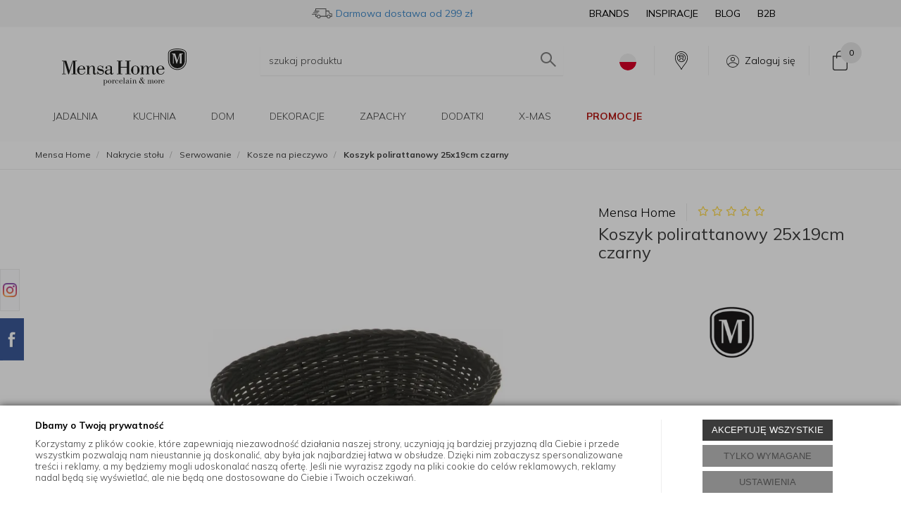

--- FILE ---
content_type: text/html; charset=utf-8
request_url: https://mensahome.eu/mensa-home-koszyk-polirattanowy-25x19cm-czarny-50802
body_size: 59423
content:
<!DOCTYPE html>
<html>
<head>

	        <script type="text/javascript">
        window.dataLayer = window.dataLayer || [];

        function gtag() {
            dataLayer.push(arguments);
        }

        var gcm_keys = ['analytics_storage', 'ad_storage', 'functionality_storage', 'security_storage', 'personalization_storage', 'ad_user_data', 'ad_personalization'];
        var gcm_default = {};

        gcm_keys.forEach(function (gcm_key, index) {
            gcm_default[gcm_key] = 'denied';
        });

        var gcm_matches = {};
        var gcm_req = {};
                                        gcm_matches['base'] = 'functionality_storage|security_storage|personalization_storage'.split('|');
                gcm_req['base'] = '1';
                                gcm_matches['3'] = 'analytics_storage'.split('|');
                gcm_req['3'] = '0';
                                gcm_matches['1'] = 'ad_storage|ad_user_data|ad_personalization'.split('|');
                gcm_req['1'] = '0';
        
        if(Object.keys(gcm_matches).length){
            for (const [key, value] of Object.entries(gcm_matches)) {
                if(parseInt(window.localStorage.getItem('cks_id_'+key)) === 1 || parseInt(gcm_req[key]) === 1){
                    value.forEach(function (gcm_key, index) {
                        if(gcm_key) {
                            gcm_default[gcm_key] = 'granted';
                        }
                    });
                }
            }
        }

        gtag('consent', 'default', gcm_default);
    </script>
        

    <!-- Google Tag Manager -->
    <script>(function(w,d,s,l,i){w[l]=w[l]||[];w[l].push({'gtm.start':
                new Date().getTime(),event:'gtm.js'});var f=d.getElementsByTagName(s)[0],
            j=d.createElement(s),dl=l!='dataLayer'?'&l='+l:'';j.async=true;j.src=
            'https://www.googletagmanager.com/gtm.js?id='+i+dl;f.parentNode.insertBefore(j,f);
        })(window,document,'script','dataLayer','GTM-5LZZJBD');</script>
    <!-- End Google Tag Manager -->

<script>
    if (!Array.prototype.forEach) {
        Array.prototype.forEach = function (fun /*, thisp*/) {
            var len = this.length;
            if (typeof fun != "function")
                throw new TypeError();

            var thisp = arguments[1];
            for (var i = 0; i < len; i++) {
                if (i in this)
                    fun.call(thisp, this[i], i, this);
            }
        };
    }

    function ga4TriggerCustomEvent(name, data = []){
        var event;
        if(data.length) {
            event = new CustomEvent(name, {detail: data });
        } else {
            event = new Event(name);
        }
        document.dispatchEvent(event);
    }

    function ga4TriggerRegisterAd(id, name){
        obj_ec = {
            creative_name: name,
            promotion_name: name,
            promotion_id: id
        }
                        dataLayer.push({ ecommerce: null });
        dataLayer.push({
            event: "view_promotion",
            ecommerce: obj_ec
        });
            }

    function ga4TriggerClickAd(id, name){
        obj_ec = {
            creative_name: name,
            promotion_name: name,
            promotion_id: id
        }
                        dataLayer.push({ ecommerce: null });
        dataLayer.push({
            event: "select_promotion",
            ecommerce: obj_ec
        });
            }

    function ga4TriggerRemoveFromBasket(item_id, quantity, index){
        ga4_item = JSON.parse(localStorage.getItem('item_'+item_id));
        ga4_item.quantity = quantity;
        ga4_item.index = index
        obj_ec = { currency: "PLN", value: parseFloat(localStorage.getItem('last_value_'+item_id)), items: [ga4_item] };
                        dataLayer.push({ ecommerce: null });
        dataLayer.push({
            event: "remove_from_cart",
            ecommerce: obj_ec
        });
            }

    
    
    
    
                                                                    if (localStorage.getItem("last_list_name") !== null) {
                ga4_last_list_name = localStorage.getItem('last_list_name');
                ga4_last_list_id = localStorage.getItem('last_list_id');
            } else {
                ga4_last_list_name = '';
                ga4_last_list_id = '';
            }
            if(localStorage.getItem('last_position_11051') !== null) {
                ga4_last_position = parseInt(localStorage.getItem('last_position_11051'));
            } else {
                ga4_last_position = '';
            }
                        localStorage.setItem('last_value_11051',59.90);
            ga4_one = {
                item_id: "11051",
                item_name: "Koszyk polirattanowy 25x19cm czarny",
                item_variant: "",
                affiliation: "mensahome.eu",
                currency: "PLN",
                discount: 0,
                index: ga4_last_position,
                item_brand: "Mensa Home",
                item_category: "Nakrycie stołu",
                item_category2: "Serwowanie",
                item_category3: "Kosze na pieczywo",
                item_category4: "",
                item_category5: "",
                item_list_name: ga4_last_list_name,
                item_list_id: ga4_last_list_id,
                price: 59.90,
                quantity: 1
            }
            localStorage.setItem('last_value_11051',59.90);
            localStorage.setItem('item_11051', JSON.stringify(ga4_one));

            obj_ec = { currency: "PLN", value: 59.90, items: [ga4_one] };
                                    dataLayer.push({ ecommerce: null });
            dataLayer.push({
                event: "view_item",
                ecommerce: obj_ec            });
                
    document.addEventListener("ga4_add_to_basket", function(event){
        item_id = event.detail;
        if($('#item_id').length){
            item_id = parseInt($('#item_id').val());
        }
        if($('[name="pack[item_id]"]').length){
            item_id = parseInt($('[name="pack[item_id]"]').val());
        }
        if($('#pack_itemID').length){
            item_id = parseInt($('#pack_itemID').val());
        }
        ga4_item = JSON.parse(localStorage.getItem('item_'+item_id));
        if($('#amount').length){
            ga4_item.quantity = parseInt($('#amount').val());
        }
        if($('[name="pack[amount]"]').length){
            ga4_item.quantity = parseInt($('[name="pack[amount]"]').val());
        }
        if (localStorage.getItem('last_variant_'+item_id) !== null) {
            ga4_item.item_variant = localStorage.getItem('last_variant_'+item_id);
        }
        if(typeof soczewki !== 'undefined' && soczewki === 1){
            if($('input[name="chooseEye"]').length){
                if ($('input[name="chooseEye"]:checked').val() === '1') {
                    obj_ec = {
                        currency: "PLN",
                        value: parseFloat(localStorage.getItem('last_value_' + item_id)),
                        items: [ga4_item]
                    };
                }
                if ($('input[name="chooseEye"]:checked').val() === '2') {
                    ga4_item2 = Object.assign({}, ga4_item);
                    if (localStorage.getItem('last_variant2_'+item_id) !== null) {
                        ga4_item2.item_variant = localStorage.getItem('last_variant2_'+item_id);
                    }
                    obj_ec = {
                        currency: "PLN",
                        value: (parseFloat(localStorage.getItem('last_value_' + item_id))*2),
                        items: [ga4_item, ga4_item2]
                    };
                }
            } else {
                obj_ec = {
                    currency: "PLN",
                    value: parseFloat(localStorage.getItem('last_value_' + item_id)),
                    items: [ga4_item]
                };
            }
        } else {
            obj_ec = {
                currency: "PLN",
                value: parseFloat(localStorage.getItem('last_value_' + item_id)),
                items: [ga4_item]
            };
        }
                        dataLayer.push({ ecommerce: null });
        dataLayer.push({
            event: "add_to_cart",
            ecommerce: obj_ec        });
            });

    document.addEventListener("ga4_add_to_store", function(event){
        item_id = event.detail;
        ga4_item = JSON.parse(localStorage.getItem('item_'+item_id));
        obj_ec = { currency: "PLN", value: parseFloat(localStorage.getItem('last_value_'+item_id)), items: [ga4_item] };
                        dataLayer.push({ ecommerce: null });
        dataLayer.push({
            event: "add_to_wishlist",
            ecommerce: obj_ec
        });
            });

        </script>
    <title>Mensa Home Koszyk polirattanowy 25x19cm czarny – sklep dla domu MensaHome.eu</title>
<meta name="description" content="Koszyk polirattanowy 25x19cm czarny - " />
<meta name="robots" content="index,follow" />
    
    <script src="/static/jsi/jquery.js"></script>

    <link href="/static/fa/css/fa.css" rel="stylesheet">

    <link rel="preconnect" href="https://fonts.googleapis.com">
    <link rel="preconnect" href="https://fonts.gstatic.com" crossorigin>

    <meta http-equiv="Content-Type" content="text/html; charset=utf-8" />
    <meta name="viewport" content="width=device-width, initial-scale=1, maximum-scale=1" />

    <base href="https://mensahome.eu/static/" />
    <!--[if gt IE 8]>--><link rel="stylesheet" type="text/css" href="css/style.css?ver=5.01_2ab4a8f" /><!--<![endif]-->
    <!--[if lt IE 9]><link rel="stylesheet" type="text/css" href="css/ie8.css?ver=5.01_2ab4a8f" /><![endif]-->
    <link rel="shortcut icon" href="https://mensahome.eu/images/favicon/favicon.ico" type="image/x-icon" />

            
    <link rel="stylesheet" media="print" onload="this.onload=null;this.removeAttribute('media');" href="https://fonts.googleapis.com/css2?family=Mulish:ital,wght@0,300;0,400;0,700;1,300&display=swap">

    <script type="text/javascript">
        if (window.location.hash == "#_=_"){
            window.location.hash = ''; // for older browsers, leaves a # behind
            history.pushState('', document.title, window.location.pathname); // nice and clean
        }
    </script>
    <script type="text/javascript" src="js/fix.js?ver=5.01_2ab4a8f"></script>

    
<meta property="og:title" content="Mensa Home Koszyk polirattanowy 25x19cm czarny – sklep dla domu MensaHome.eu" />
<meta property="og:description" content="Koszyk polirattanowy 25x19cm czarny - " />
<meta property="og:image" content="https://mensahome.eu/images/items/11051/110510_big.webp" />
<meta property="og:url" content="https://mensahome.eu/mensa-home-koszyk-polirattanowy-25x19cm-czarny-50802" />
<meta property="og:availability" content="out of stock" />


            
    <!-- config -->
    <script type="text/javascript">
    	var disableScrollTopBasketAfterAddTo = 1;
        var disableGoToBasketAfterAddTo = 1;

        var baseURL = "/";
        var showErrors = 0; // default: 0
        var goToBasket = 0; // default: 0
        var propsLevel = 0;
        var zoomEnable = 1; //  default: 0
        var replaceImage = 0; // replace whole product gallery when selected a color; default: 0
        var replacePrice = 1; // replace price when changed product count at product card; default: 0
        var zoomSize1 = 300;
        var zoomSize2 = 397;
        var zoomSize3 = 380;
        var zoomSize4 = 520;
        var soczewki = 0;
		var f_step = 1;

		var atb_name;
		var atb_amount;
		var atb_value;
		var atb_img;
		var atb_href;
        var atb_links;

        var fancyboxVersion = 3;
    </script>
    <!-- end: config -->
    
    
        <script src='https://www.google.com/recaptcha/api.js'></script>
    
    <link rel="stylesheet" type="text/css" href="/pliki/style.css?ver=5.01_2ab4a8f" />

    <!-- load client style.css -->
    <!-- <script>
    (function() {
        var cssFa = document.createElement('link');
        cssFa.href = '/pliki/style.css?ver=5.01_2ab4a8f';
        cssFa.rel = 'stylesheet';
        cssFa.type = 'text/css';
        document.getElementsByTagName('head')[0].appendChild(cssFa);
    })();
    </script> -->

    <style type="text/css">
    .top-basket .count { border:0px; }
    .product_added_full { z-index: 99999; }
    .gifts.v2.visible-xs img { margin: 0px auto; }
    .home_tabs .nav-tabs { z-index: 99; }
    .top-search { z-index: 9999; }
    .simplebar-content{
        padding: 0 20px 0 10px !important;
    }

    .simplebar-track.simplebar-vertical{
        width: 14px;
        border: 1px solid #e3e3e3;
        border-radius: 4px;
    }
    .simplebar-track.simplebar-vertical .simplebar-scrollbar::before{
        top: 0;
        bottom: 0;
        left: 0;
        right: 0;
        background: #eee;
        border: 1px solid #e3e3e3 !important;
        border-radius: 4px;
    }
    .product-big-info .external-info .title i.fa { font-size: 15px; }
    .product-details .buttons .btn-whishlist .fa-caret-right { font-size: 17px; }
    .childcollectionv5 { width: 201px; }
    </style>

        <script src="https://static.payu.com/res/v2/widget-mini-installments.js"></script>
    
    <style type="text/css">
        /* 320 480 768 1000 1200 */
        @media only screen and (max-width: 768px) {
            .childcollectionv5 { min-height: 155px; }
            .childcollectionv5 img { width: 116px; height: 116px; }
            .product-preview { height: 408px; }
            .collectionvbox { height: 202px; overflow:hidden; }
        }
        @media only screen and (min-width: 768px) {            
            .childcollectionv5 img { width: 154px; height: 154px; }
            .collectionvbox { height: 225px; overflow:hidden; }
        }

        .variant .slider-container { height: 125px; overflow: hidden; }
        .pagination a > i { font-size: 12px; }
    </style>
</head>
<body id="start">
        <!-- Google Tag Manager (noscript) -->
    <noscript><iframe src="https://www.googletagmanager.com/ns.html?id=GTM-5LZZJBD" height="0" width="0" style="display:none;visibility:hidden"></iframe></noscript>
    <!-- End Google Tag Manager (noscript) -->
    <style type="text/css">
        #cksAcceptAll, #cksRejectAll, #cskSettings { min-width: 185px; }
        #cksAcceptAll, #cksRejectAll { margin-bottom: 6px; }
        .btn-primary2:hover { color: inherit; }

        .bottom-cookie .bg-dark { z-index: 2147483640 !important; }
        .bottom-cookie .bottom-cookie-info { z-index: 2147483641 !important; }
        .modal-backdrop-cookies.fade.in { z-index: 2147483642 !important; }
        .modal.modal-cookie.fade.in { z-index: 2147483643 !important; }
        .edrone-chat-position,
        #smartsupp-widget-container > div,
        #ceneo-widget,
        .fb_iframe_widget { z-index: 2147483600 !important; }

        #cksRejectAll, #cskSettings, #cksRejectAllBox, #cksSaveSettings, #cksAcceptAllBox { border: 0px !important; text-transform: uppercase; line-height: 19px; }
        #cksRejectAll:after, #cskSettings:after, #cksRejectAllBox:after, #cksSaveSettings:after, #cksAcceptAllBox:after { border: 0px !important; }

        .bottom-cookie .btn.btn-secondary:hover { background: #cbcbcb !important; color: #484848 !important; }
        #cksSaveSettings { margin-bottom: 0px; }

        /* 320 480 768 1000 1200 */
        @media only screen and (max-width: 480px) {
            .bottom-cookie .bottom-cookie-info {
                height: auto;
                min-height: 250px;
            }

            .modal-cookie { height: 100%; }
            .modal-cookie .modal-dialog { height: 100%; margin: 0px; }
            .modal-cookie .modal-content { height: 100%; overflow: hidden; }
            .modal-cookie .modal-body { display:block; height: 100%; overflow: hidden; }
            .calc-height-bottom { position: absolute; left: 0px; bottom: 0px; width: 100%; padding: 0px 20px 10px 20px; }
            .calc-height-bottom { background: #fff; }
        }
    </style>
    <script type="text/javascript">var cks_functions = [];</script>
    <div class="modal modal-cookie no-toggle fade" id="cookieModal" data-backdrop="static" data-keyboard="false" tabindex="-1" role="dialog" aria-labelledby="cookieModalLabel" aria-hidden="true">
        <div class="modal-dialog modal-sm-min" role="document">
            <div class="modal-content">
                <div class="modal-body">
                    <div class="calc-height calc-height-top">
                        <p class="modal-primary-text">Ustawienia ciasteczek</p>
                        <p>Poniżej wyjaśniamy, jakie informacje zbieramy za pomocą plików cookie i w jakim celu to robimy. Nie musisz wyrażać zgody na wszystkie z nich, a w każdej chwili możesz zmodyfikować swoją decyzję.</p>
                        <button id="cksAcceptAllBox" type="button" class="btn btn-primary spacebar-click" tabindex="0">AKCEPTUJĘ WSZYSTKIE</button>
                        <button id="cksRejectAllBox" type="button" class="btn btn-secondary spacebar-click" tabindex="0">TYLKO WYMAGANE</button>
                        <hr class="top">
                                            </div>
                    <div class="scrollable-modal-cookie scroll-cookie">
                                                                                <script type="text/javascript">cks_functions[-1] = [];</script>
                            <div class="container-checkbox no-toggle2" data-selector="container-checkbox" tabindex="0">
                                                                <label>
                                    <div class="container-checkbox-label" aria-hidden="true">Niezbędne pliki cookie (zawsze aktywne)</div>                                    <input class="cks_chbox" cks_id="-1" type="checkbox"
                                           checked="checked" disabled="disabled" req="1"                                                                                    gcm="functionality_storage|security_storage|personalization_storage"
                                                                            aria-label="Niezbędne pliki cookie (zawsze aktywne)">
                                    <span class="checkmark disabled"></span>
                                </label>

                                <div data-selector="checkbox-desc" >
                                    <p>Te pliki cookie są zawsze aktywne i niezbędne do prawidłowego funkcjonowania strony. Dane zbierane za ich pomocą pomagają nam wykrywać błędy na stronie, dostosowywać ją do Twoich potrzeb i zapewniać Ci bezpieczeństwo.</p>
                                </div>
                            </div>
                                                                                <script type="text/javascript">cks_functions[3] = [];</script>
                            <div class="container-checkbox no-toggle2" data-selector="container-checkbox" tabindex="0">
                                                                <label>
                                    <div class="container-checkbox-label" aria-hidden="true">Analityczne pliki cookie</div>                                    <input class="cks_chbox" cks_id="3" type="checkbox"
                                           req="0"                                                                                    gcm="analytics_storage"
                                                                            aria-label="Analityczne pliki cookie">
                                    <span class="checkmark "></span>
                                </label>

                                <div data-selector="checkbox-desc" >
                                    <p>Dzięki tym plikom cookie wiemy, jak ulepszyć naszą stronę internetową i naszą ofertę. Zgoda na ich użycie jest dobrowolna, jednak nie musisz obawiać się o swoją prywatność, ponieważ dane są zbierane w sposób anonimowy. Dzięki nim możemy dowiedzieć się, które treści i produkty są bardziej interesujące dla użytkowników.</p>
                                </div>
                            </div>
                                                                                <script type="text/javascript">cks_functions[1] = [];</script>
                            <div class="container-checkbox no-toggle2" data-selector="container-checkbox" tabindex="0">
                                                                <label>
                                    <div class="container-checkbox-label" aria-hidden="true">Marketingowe pliki cookie</div>                                    <input class="cks_chbox" cks_id="1" type="checkbox"
                                           req="0"                                                                                    gcm="ad_storage|ad_user_data|ad_personalization"
                                                                            aria-label="Marketingowe pliki cookie">
                                    <span class="checkmark "></span>
                                </label>

                                <div data-selector="checkbox-desc" >
                                    <p>Te pliki cookie zbierają informacje, które pozwalają nam prezentować Ci reklamy produktów, bardziej dopasowane do Twoich preferencji. Wyrażenie zgody na ich użycie jest dobrowolne. W przypadku braku zgody na instalację tego rodzaju plików cookie, reklamy nadal będą się wyświetlać, jednak nie będą one dostosowane do Ciebie.</p>
                                </div>
                            </div>
                                            </div>
                    <div class="calc-height calc-height-bottom">
                        <hr class="bottom">
                        <button id="cksSaveSettings" type="button" class="btn btn-secondary">zapisz ustawienia</button>
                    </div>
                </div>
            </div>
        </div>
    </div>

    <div id="cookieModalBottom" class="bottom-cookie" style="display: none;">
        <div class="bg-dark"></div>
        <div class="bottom-cookie-info">
            <div class="container">
                <div class="row">
                    <div class="col-md-9 col-left">
                        <p class="bottom-cookie-title">Dbamy o Twoją prywatność</p>
                        <p>Korzystamy z plików cookie, które zapewniają niezawodność działania naszej strony, uczyniają ją bardziej przyjazną dla Ciebie i przede wszystkim pozwalają nam nieustannie ją doskonalić, aby była jak najbardziej łatwa w obsłudze. Dzięki nim zobaczysz spersonalizowane treści i reklamy, a my będziemy mogli udoskonalać naszą ofertę. Jeśli nie wyrazisz zgody na pliki cookie do celów reklamowych, reklamy nadal będą się wyświetlać, ale nie będą one dostosowane do Ciebie i Twoich oczekiwań.</p>                    </div>
                    <div class="col-md-3 center-col buttons-w">
                        <button id="cksAcceptAll" type="button" class="btn btn-primary spacebar-click" tabindex="0">AKCEPTUJĘ WSZYSTKIE</button>
                        <button id="cksRejectAll" type="button" class="btn btn-secondary spacebar-click" tabindex="0">TYLKO WYMAGANE</button>
                        <button id="cskSettings" data-toggle="modal" data-target="#cookieModal" type="button" class="btn btn-secondary spacebar-click" tabindex="0">USTAWIENIA</button>
                                            </div>
                </div>
            </div>
        </div>
    </div>

    <script type="text/javascript">
                function fire_cks_facebook_pixel() { }
        if(window.localStorage.hasOwnProperty('fire_cks_facebook_pixel')){
            window.localStorage.setItem('fire_cks_facebook_pixel', 0);
        }
                function fire_cks_google_analitycs() { }
        if(window.localStorage.hasOwnProperty('fire_cks_google_analitycs')){
            window.localStorage.setItem('fire_cks_google_analitycs', 0);
        }
                function fire_cks_google_analitycs_top() { }
        if(window.localStorage.hasOwnProperty('fire_cks_google_analitycs_top')){
            window.localStorage.setItem('fire_cks_google_analitycs_top', 0);
        }
                function fire_cks_google_remarketing() { }
        if(window.localStorage.hasOwnProperty('fire_cks_google_remarketing')){
            window.localStorage.setItem('fire_cks_google_remarketing', 0);
        }
                function fire_cks_salesmanago() { }
        if(window.localStorage.hasOwnProperty('fire_cks_salesmanago')){
            window.localStorage.setItem('fire_cks_salesmanago', 0);
        }
                function fire_cks_trustisto() { }
        if(window.localStorage.hasOwnProperty('fire_cks_trustisto')){
            window.localStorage.setItem('fire_cks_trustisto', 0);
        }
                function fire_cks_webepartners() { }
        if(window.localStorage.hasOwnProperty('fire_cks_webepartners')){
            window.localStorage.setItem('fire_cks_webepartners', 0);
        }
                function fire_cks_own_codes() { }
        if(window.localStorage.hasOwnProperty('fire_cks_own_codes')){
            window.localStorage.setItem('fire_cks_own_codes', 0);
        }
        
        var cks_functions = [];
        var cks_count_checked = [];

                
        document.addEventListener("jquery-ready", function(){
                        if(typeof cks_functions[3] === 'undefined'){
            cks_functions[3] = [];
        }
        cks_functions[3].push('fire_cks_facebook_pixel');
                                if(typeof cks_functions[3] === 'undefined'){
            cks_functions[3] = [];
        }
        cks_functions[3].push('fire_cks_google_analitycs');
                                if(typeof cks_functions[3] === 'undefined'){
            cks_functions[3] = [];
        }
        cks_functions[3].push('fire_cks_google_analitycs_top');
                                if(typeof cks_functions[1] === 'undefined'){
            cks_functions[1] = [];
        }
        cks_functions[1].push('fire_cks_google_remarketing');
                                if(typeof cks_functions[3] === 'undefined'){
            cks_functions[3] = [];
        }
        cks_functions[3].push('fire_cks_salesmanago');
                                                                
        window.localStorage.setItem('cks_id_base', 1);
        $('[data-selector="checkbox-desc"] p').addClass('checkbox-desc');

        var csk_is_saved = window.localStorage.getItem('cks_is_saved');
        if(csk_is_saved === null || csk_is_saved === 0){
            $('#cookieModalBottom').show();
        }

        $('#cksAcceptAll').click(function(){
            window.localStorage.setItem('cks_is_saved', 1);

            $('.cks_chbox').each(function() {
                var cks_id = $(this).attr('cks_id');
                if (parseInt(cks_id) > 0) {
                    $(this).attr('checked', true);
                    window.localStorage.setItem('cks_id_' + $(this).attr('cks_id'), 1);

                                        if($(this).attr('gcm')) {
                        var cbox = $(this);
                        var gcm_value = $(this).attr('gcm');
                        var gcm = gcm_value.split('|');
                        if(gcm.length){
                            $(gcm).each(function(e, v){
                                if(cbox.is(':checked')){
                                                                        window.localStorage.setItem(v, 1);
                                                                                                            gcm_default[v] = 'granted';
                                                                    }
                            });
                        }
                    }
                    
                    $(cks_functions[cks_id]).each(function(e,v){
                        console.log(v);
                        window[v]();
                    });
                }
            });
                        gtag('consent', 'update', gcm_default);
            
            $('#cookieModal').modal('hide');
            $('#cookieModalBottom').hide();
        });
        $('#cksRejectAll').click(function(){
            window.localStorage.setItem('cks_is_saved', 1);

            var cks_count_checked_lcl = [];
            $('.cks_chbox').each(function() {
                var cks_id = $(this).attr('cks_id');
                var cks_req = $(this).attr('req');
                if (parseInt(cks_id) > 0) {
                    if (parseInt(cks_req) === 1) {
                        $(this).attr('checked', true);
                        window.localStorage.setItem('cks_id_' + $(this).attr('cks_id'), 1);

                        $(cks_functions[cks_id]).each(function(e,v){
                            console.log(v);
                            window[v]();
                        });
                        cks_count_checked_lcl.push(cks_id);
                    } else {
                        $(this).attr('checked', false);
                        window.localStorage.setItem('cks_id_' + $(this).attr('cks_id'), 0);
                    }

                                        if($(this).attr('gcm')) {
                        var cbox = $(this);
                        var gcm_value = $(this).attr('gcm');
                        var gcm = gcm_value.split('|');
                        if(gcm.length){
                            $(gcm).each(function(e, v){
                                if(parseInt(cks_req) === 1){
                                                                        window.localStorage.setItem(v, 1);
                                                                                                            gcm_default[v] = 'granted';
                                                                    } else {
                                                                        window.localStorage.setItem(v, 0);
                                                                                                            gcm_default[v] = 'denied';
                                                                    }
                            });
                        }
                    }
                                    }
            });
                        gtag('consent', 'update', gcm_default);
            
            if(CryptoJS.MD5($.toJSON(cks_count_checked)).toString() != CryptoJS.MD5($.toJSON(cks_count_checked_lcl)).toString() && parseInt(cks_count_checked_lcl.length) < parseInt(cks_count_checked.length)){
                wait();
                window.location.reload();
            }
            cks_count_checked = cks_count_checked_lcl;

            $('#cookieModal').modal('hide');
            $('#cookieModalBottom').hide();
        });
        $('#cksAcceptAllBox').click(function(){
            $('#cksAcceptAll').click();
        });
        $('#cksRejectAllBox').click(function(){
            $('#cksRejectAll').click();
        });
        $('#cksSaveSettings').click(function(){
            window.localStorage.setItem('cks_is_saved', 1);

                        gtag('consent', 'update', gcm_default);
            
            var cks_count_checked_lcl = [];
            $('.cks_chbox').each(function(){
                var cks_id = $(this).attr('cks_id');
                if(parseInt(cks_id)>0){
                    if(parseInt(window.localStorage.getItem('cks_id_'+cks_id)) === 1){
                        $(cks_functions[cks_id]).each(function(e,v){
                            console.log(v);
                            window[v]();
                        });
                        cks_count_checked_lcl.push(cks_id);
                    }
                }
            });

            if(CryptoJS.MD5($.toJSON(cks_count_checked)).toString() != CryptoJS.MD5($.toJSON(cks_count_checked_lcl)).toString() && parseInt(cks_count_checked_lcl.length) < parseInt(cks_count_checked.length)){
                wait();
                window.location.reload();
            }
            cks_count_checked = cks_count_checked_lcl;

            $('#cookieModal').modal('hide');
            $('#cookieModalBottom').hide();
        });
        $('.cks_show_modal').click(function(){
            $('#cookieModal').modal('show');
        });

        $('.open_cookie_modal').click(function(){
            $('#cookieModal').modal('show');
        });
        $('.open_cookie_bottom').click(function(){
            $('#cookieModalBottom').show();
        });

        $('.cks_chbox').click(function(){
            if($(this).is(':checked')){
                window.localStorage.setItem('cks_id_'+$(this).attr('cks_id'), 1);
            } else {
                window.localStorage.setItem('cks_id_'+$(this).attr('cks_id'), 0);
            }

                        if($(this).attr('gcm')) {
                var cbox = $(this);
                var gcm_value = $(this).attr('gcm');
                var gcm = gcm_value.split('|');
                if(gcm.length){
                    $(gcm).each(function(e, v){
                        if(cbox.is(':checked')){
                                                        window.localStorage.setItem(v, 1);
                                                                                    gcm_default[v] = 'granted';
                                                    } else {
                                                        window.localStorage.setItem(v, 0);
                                                                                    gcm_default[v] = 'denied';
                                                    }
                    });
                }
            }
                    });

        $('.cks_chbox').each(function(){
            var cks_id = $(this).attr('cks_id');

            if (parseInt(cks_id) > 0) {
                if ($(this).is(':checked') && $(this).is(':disabled')) {
                    window.localStorage.setItem('cks_id_' + cks_id, 1);
                }

                if (parseInt(window.localStorage.getItem('cks_id_' + cks_id)) === 1) {
                    $(this).attr('checked', true);
                    cks_count_checked.push(cks_id);

                                        if($(this).attr('gcm')) {
                        var cbox = $(this);
                        var gcm_value = $(this).attr('gcm');
                        var gcm = gcm_value.split('|');
                        if(gcm.length){
                            $(gcm).each(function(e, v){
                                if(cbox.is(':checked')){
                                                                        window.localStorage.setItem(v, 1);
                                                                    } else {
                                                                        window.localStorage.setItem(v, 0);
                                                                    }
                            });
                        }
                    }
                                    }
            }
        });

        function openCookieDescriptionLine(thisElement) {
            console.log(thisElement);
            $(thisElement).parent('.container-checkbox').find('.icons-open').toggleClass('open');
            $(thisElement).closest('[data-selector="container-checkbox"]').find('[data-selector="checkbox-desc"]').slideToggle(200);
        }

        function openCookieDescriptionIcon(thisElement) {
            $(thisElement).toggleClass('open');
            $(thisElement).closest('[data-selector="container-checkbox"]').find('[data-selector="checkbox-desc"]').slideToggle(200);
        }

        function modalCookie() {
            var containerCheckbox = $('[data-selector="container-checkbox"]');
            var checkboxDesc = $('[data-selector="checkbox-desc"]');
            var iconsOpenContent = '<div class="icons-open spacebar-toggle-click" data-selector="container-checkbox-icon"><svg width="15" height="15" role="img" xmlns="http://www.w3.org/2000/svg" viewBox="0 0 256 512"><path fill="currentColor" d="M17.525 36.465l-7.071 7.07c-4.686 4.686-4.686 12.284 0 16.971L205.947 256 10.454 451.494c-4.686 4.686-4.686 12.284 0 16.971l7.071 7.07c4.686 4.686 12.284 4.686 16.97 0l211.051-211.05c4.686-4.686 4.686-12.284 0-16.971L34.495 36.465c-4.686-4.687-12.284-4.687-16.97 0z"></path></svg></div>'

            containerCheckbox.each((index, element) => {
                if ($(element).find(checkboxDesc).length > 0) {
                    $(element).append(iconsOpenContent);
                }
            });

            $('[data-selector="container-checkbox-label"]').on('click', function () {
                openCookieDescriptionLine(this);
            })

            $('[data-selector="container-checkbox-icon"]').on('click', function () {
                openCookieDescriptionIcon(this);
            });
        }

        modalCookie();

        new SimpleBarCookie(document.querySelector('.scroll-cookie'), {
            autoHide: false,
            forceVisible: true
        });
        })

        $(document).ready(function(){
            let max_width1 = 0;
            $('.buttons-w button').each(function(){
                if($(this).outerWidth() > max_width1){
                    max_width1 = $(this).outerWidth();
                }
            });
            $('.buttons-w button').css('width', max_width1);
        });

        $('#cookieModal').on("show.bs.modal", function() {
            setTimeout(function(){
                $('.modal-backdrop:last').addClass('modal-backdrop-cookies');
                if(isMobile()){
                    $('.modal-cookie .scrollable-modal-cookie').css('maxHeight','inherit');
                }
            }, 10);
        });
        $('#cookieModal').on("shown.bs.modal", function() {
            if(isMobile()){
                setTimeout(function(){
                    let base_height = $('.modal-body').height();
                    console.log(base_height);
                    let new_height = 0;
                    $('.calc-height').each(function(){
                        new_height += $(this).outerHeight();
                    });

                    $('.modal-cookie .scrollable-modal-cookie').css('height', (base_height-new_height)+'px');
                }, 10);
            }
            $('.simplebar-cookie-content-wrapper').attr('tabindex', '-1');
        });
    </script>
    <div class="oh"> 
    <header>
                <div class="head-strip2 ">
            <div class="container container-wider">
                <div class="logo">
                    <a href="/" class="img-logo-desktop" alt="Mensa Home – akcesoria kuchenne" title="Mensa Home – akcesoria kuchenne"><img width="204" height="60" src="/pliki/logo.svg" alt="" class="img-responsive"/></a>
                </div>
                <div class="top-search cf">
                    <div class="search_toggler hidden-xs">
                        <i class="glyphicon glyphicon-search"></i>
                    </div>
                    <div class="search-input-wrapper">
                        <form id="SEARCH_FORM" class="" action="/szukaj?pp=1&amp;rpp=" method="get" onsubmit="wait('Trwa wyszukiwanie...');">
                            <input type="hidden" name="szukaj" value="tak" id="szukaj">                            <input id="fraza" name="fraza" type="text" name="search" placeholder="szukaj produktu"  />
                            <a class="pointer" onclick="$('#SEARCH_FORM').submit();" title=""><i class="glyphicon glyphicon-search"></i></a>
                        </form>
                        <span class="close hidden-xs"><i class="fa fa-times"></i></span>
                    </div>
                </div>

                <div class="custom_icons">
                	
                	                	                	<div class="lang-container">
			            <div class="lang-dropdown">

			                <img src="https://mensahome.eu/pliki/lang/pl-flag.svg" class="lang-dropbtn lang-img-size" alt="PL" onclick="toggleLangDrop()" title="Język strony">
			                <span class="current-lang">PL</span>

			                <div id="langDropdown" class="lang-dropdown-content hidden">
			                    <div class="lang-dropdown-content-flex">
			                        <a href="/en/mensa-home-polyrattan-basket-25x19cm-black-50802" >
			                            <img src="https://mensahome.eu/pliki/lang/gb-flag.svg" class="lang-img-size-inner" alt="EN" />
			                            <span class="lang-dropdown-content-text">EN</span>
			                        </a>
			                    </div>
			                </div>
			            </div>
			        </div>
			    				    	                	
                                        <a style="margin: 0 0 0 25px; padding-left: 25px; border-left: 1px solid #eee;" href="/salony" class="store"><span class="ico"></span></a>
                    
                    
                    <a href="/twoje-konto" class="account"><span class="ico"></span> Zaloguj się</a>
                </div>

                <div class="top-basket hidden-xs">
                        <span id="MB_slideDownAuto">
                            <a href="/koszyk" class="cart_rel">
                            <span id="totalItemTop" class="count"></span>
                            <i class="fa fa-shopping-cart icon-cart"></i>
                            </a>
                        </span>                    
                </div>
            </div>
            <div class="bg-dark"></div>
        </div>
        <div class="head-strip-menu">
    <nav class="navbar navbar-default" role="navigation">
        <div class="container container-wider">
            <div class="visible-xs cf">
                <div class="navbar-toggle pull-left" data-toggle="collapse" data-target="#main-menu">
                    <svg xmlns="http://www.w3.org/2000/svg" width="27" height="18" viewBox="0 0 27 18">
                        <g id="bars" opacity="0.62">
                            <rect id="Rectangle_2" data-name="Rectangle 2" width="27" height="2" transform="translate(0 16)"/>
                            <rect id="Rectangle_3" data-name="Rectangle 3" width="27" height="2" transform="translate(0 8)"/>
                            <rect id="Rectangle_4" data-name="Rectangle 4" width="27" height="2"/>
                        </g>
                    </svg>
                    <span><span class="hidden-xxs">Rozwiń </span>Menu</span>
                </div>
                <div class="pull-left navbar-search-icon pointer" data-selector="show-search" title="">
                    <svg xmlns="http://www.w3.org/2000/svg" width="19" height="19" viewBox="0 0 19.144 19.143">
                        <g id="loupe" opacity="0.8">
                            <g id="Group_51" data-name="Group 51">
                                <path id="Path_17" data-name="Path 17" d="M18.91,17.785l-5.444-5.444a7.592,7.592,0,1,0-1.128,1.128l5.444,5.444a.8.8,0,1,0,1.128-1.128ZM7.578,13.563A5.982,5.982,0,1,1,13.56,7.581,5.989,5.989,0,0,1,7.578,13.563Z" transform="translate(0 -0.003)" fill="#2a2a2a"/>
                            </g>
                        </g>
                    </svg>

                </div>
                <div class="pull-left navbar-search-close-icon pointer" data-selector="hide-search" title="">
                    <svg xmlns="http://www.w3.org/2000/svg" width="16" height="16" viewBox="0 0 15.046 15.295">
                        <g id="Component_1_1" data-name="Component 1 – 1" transform="translate(1.414 1.414)">
                            <g id="Group_53" data-name="Group 53">
                                <line id="Line_4" data-name="Line 4" x2="12.217" y2="12.217" fill="none" stroke="#535353" stroke-linecap="square" stroke-width="2"/>
                                <line id="Line_5" data-name="Line 5" y1="12.466" x2="12.217" fill="none" stroke="#535353" stroke-linecap="square" stroke-width="2"/>
                            </g>
                        </g>
                    </svg>
                </div>
                <a href="/" class="img-logo-mobile" title=""><img width="40" height="46" src="img/custom/mensahome-logo-svg-icon.svg" alt="" class="img-responsive"/></a>
                <div class="pull-right icons-menu">
                                            <a href="/zaloguj" title="" class="log-in"><i class="fa fa-user"></i></a>
                                        <a href="/ulubione" class="fav-icon">
                        <svg xmlns="http://www.w3.org/2000/svg" width="22" height="22" viewBox="0 0 16.837 15.272">
                            <g id="heart" transform="translate(0 -22.543)">
                                <path id="Path_24" data-name="Path 24" d="M11.929,22.543a4.855,4.855,0,0,0-2.23.535,4.947,4.947,0,0,0-1.28.943,4.947,4.947,0,0,0-1.28-.943,4.856,4.856,0,0,0-2.23-.535A4.914,4.914,0,0,0,0,27.451C0,29.368,1.012,31.4,3.009,33.5a29.1,29.1,0,0,0,5.127,4.129l.283.183.283-.183A29.1,29.1,0,0,0,13.828,33.5c2-2.1,3.009-4.135,3.009-6.052A4.914,4.914,0,0,0,11.929,22.543Zm1.145,10.242a27.54,27.54,0,0,1-4.655,3.788,27.54,27.54,0,0,1-4.655-3.788c-1.806-1.9-2.722-3.693-2.722-5.334A3.867,3.867,0,0,1,8,25.132l.416.554.416-.554a3.867,3.867,0,0,1,6.961,2.32C15.8,29.092,14.88,30.887,13.074,32.785Z" fill="#2a2a2a"/>
                            </g>
                        </svg>
                        <span class="num">
                            <item id="totalStoreTop">0</item>
                        </span>
                    </a>
                    <a href="/koszyk" title="" class="small-basket">
                                                    <i class="fa fa-shopping-cart icon-cart"></i><span id="totalItemTop2" class="item-count"></span>
                                            </a>
                </div>
            </div>

            
            <div id="main-menu" class="collapse navbar-collapse menu-wrapper">
                <div class="title">Menu</div>
                <div class="close-main-menu">
                    <svg xmlns="http://www.w3.org/2000/svg" width="16" height="16" viewBox="0 0 15.046 15.295">
                        <g id="Component_1_1" data-name="Component 1 – 1" transform="translate(1.414 1.414)">
                            <g id="Group_53" data-name="Group 53">
                                <line id="Line_4" data-name="Line 4" x2="12.217" y2="12.217" fill="none" stroke="#535353" stroke-linecap="square" stroke-width="2"/>
                                <line id="Line_5" data-name="Line 5" y1="12.466" x2="12.217" fill="none" stroke="#535353" stroke-linecap="square" stroke-width="2"/>
                            </g>
                        </g>
                    </svg>

                </div>
                <ul class="nav navbar-nav pull-left">

                                                                                                                            <li class="parent noclick style0">
                                    <!-- start -->
                                                                        <a href="/nakrycie-stolu"
                                       title="">Jadalnia                                        <i class="fa fa-plus-square-o visible-xs pull-right">
                                            <svg width="14" xmlns="http://www.w3.org/2000/svg" viewBox="0 0 384 512"><path fill="currentColor" d="M376 232H216V72c0-4.42-3.58-8-8-8h-32c-4.42 0-8 3.58-8 8v160H8c-4.42 0-8 3.58-8 8v32c0 4.42 3.58 8 8 8h160v160c0 4.42 3.58 8 8 8h32c4.42 0 8-3.58 8-8V280h160c4.42 0 8-3.58 8-8v-32c0-4.42-3.58-8-8-8z"></path></svg>
                                        </i>
                                        <i class="fa fa-minus-square-o visible-xs pull-right">
                                            <svg width="14" xmlns="http://www.w3.org/2000/svg" viewBox="0 0 384 512"><path fill="currentColor" d="M376 232H8c-4.42 0-8 3.58-8 8v32c0 4.42 3.58 8 8 8h368c4.42 0 8-3.58 8-8v-32c0-4.42-3.58-8-8-8z"></path></svg>
                                        </i>
                                    </a>
                                                                            <div class="submenu">
                                            <div class="flex">
                                                                                                            
                                                                                                                                                                                                                                
                                                                                                                                                                                                                                
                                                                                                                                                                                                                                
                                                                                                                                                                                                                                                                                                                                                                                                                                                                <div class="col">
                                                                                                                                                <div class="menu-box single">
                                                                            <div class="title">
                                                                                <a data-img="/pliki/menu/zastawastolowanavmenu.webp" href="/nakrycie-stolu/zastawa-stolowa"
                                                                                   class="">
                                                                                    
                                                                                                                                                                        Zastawa stołowa
                                                                                                                                                                            <i class="fa fa-plus-square-o visible-xs pull-right">
                                                                                            <svg width="14" xmlns="http://www.w3.org/2000/svg" viewBox="0 0 384 512"><path fill="currentColor" d="M376 232H216V72c0-4.42-3.58-8-8-8h-32c-4.42 0-8 3.58-8 8v160H8c-4.42 0-8 3.58-8 8v32c0 4.42 3.58 8 8 8h160v160c0 4.42 3.58 8 8 8h32c4.42 0 8-3.58 8-8V280h160c4.42 0 8-3.58 8-8v-32c0-4.42-3.58-8-8-8z"></path></svg>
                                                                                        </i>
                                                                                        <i class="fa fa-minus-square-o visible-xs pull-right">
                                                                                            <svg width="14" xmlns="http://www.w3.org/2000/svg" viewBox="0 0 384 512"><path fill="currentColor" d="M376 232H8c-4.42 0-8 3.58-8 8v32c0 4.42 3.58 8 8 8h368c4.42 0 8-3.58 8-8v-32c0-4.42-3.58-8-8-8z"></path></svg>
                                                                                        </i>                                                                                </a>
                                                                            </div>
                                                                            <ul>
                                                                                                                                                                                                                                                <li>
                                                                                    <a data-img="/pliki/menu/kubkinav.webp" href="/nakrycie-stolu/zastawa-stolowa/kubki"
                                                                                       title="">
                                                                                                                                                                              Kubki                                                                                    </a>                                                                                    
                                                                                </li>

                                                                                                                                                                                                                                                <li>
                                                                                    <a data-img="/pliki/menu/talerzenav.webp" href="/nakrycie-stolu/zastawa-stolowa/talerze"
                                                                                       title="">
                                                                                                                                                                              Talerze                                                                                    </a>                                                                                    
                                                                                </li>

                                                                                                                                                                                                                                                <li>
                                                                                    <a data-img="/pliki/menu/filizankinav.webp" href="/nakrycie-stolu/zastawa-stolowa/filizanki-i-spodki"
                                                                                       title="">
                                                                                                                                                                              Filiżanki do kawy i herbaty                                                                                    </a>                                                                                    
                                                                                </li>

                                                                                                                                                                                                                                                <li>
                                                                                    <a  href="/nakrycie-stolu/zastawa-stolowa/tea-for-one"
                                                                                       title="">
                                                                                                                                                                              Tea for one                                                                                    </a>                                                                                    
                                                                                </li>

                                                                                                                                                                                                                                                <li>
                                                                                    <a data-img="/pliki/menu/zaparzaczenav.webp" href="/nakrycie-stolu/zastawa-stolowa/dzbanki-zaparzacze-kawy-i-herbaty"
                                                                                       title="">
                                                                                                                                                                              Dzbanki, zaparzacze kawy i herbaty                                                                                    </a>                                                                                    
                                                                                </li>

                                                                                                                                                                                                                                                <li>
                                                                                    <a data-img="/pliki/menu/cukiernicemleczniknav.webp" href="/nakrycie-stolu/zastawa-stolowa/cukiernice-i-mleczniki"
                                                                                       title="">
                                                                                                                                                                              Cukiernice i mleczniki                                                                                    </a>                                                                                    
                                                                                </li>

                                                                                                                                                                                                                                                <li>
                                                                                    <a data-img="/pliki/menu/solniczkipiperzniczkinav.webp" href="/nakrycie-stolu/zastawa-stolowa/solniczki-i-pieprzniczki"
                                                                                       title="">
                                                                                                                                                                              Solniczki i pieprzniczki                                                                                    </a>                                                                                    
                                                                                </li>

                                                                                                                                                                                                                                                <li>
                                                                                    <a data-img="/pliki/menu/kieliszkinajajko.webp" href="/nakrycie-stolu/zastawa-stolowa/kieliszki-na-jajko"
                                                                                       title="">
                                                                                                                                                                              Kieliszki na jajko                                                                                    </a>                                                                                    
                                                                                </li>

                                                                                                                                                                                                                                                <li>
                                                                                    <a data-img="/pliki/menu/serwisynov.webp" href="/nakrycie-stolu/zastawa-stolowa/zestawy-porcelany"
                                                                                       title="">
                                                                                                                                                                              Zestawy porcelany                                                                                    </a>                                                                                    
                                                                                </li>

                                                                                                                                                                                                                                                                                                                            </ul>
                                                                        </div>
                                                                                                                                                                                                                                                                                                                                                                    <div class="menu-box single">
                                                                            <div class="title">
                                                                                <a data-img="/pliki/menu/paterytortownice.webp" href="/nakrycie-stolu/serwowanie"
                                                                                   class="">
                                                                                    
                                                                                                                                                                        Serwowanie
                                                                                                                                                                            <i class="fa fa-plus-square-o visible-xs pull-right">
                                                                                            <svg width="14" xmlns="http://www.w3.org/2000/svg" viewBox="0 0 384 512"><path fill="currentColor" d="M376 232H216V72c0-4.42-3.58-8-8-8h-32c-4.42 0-8 3.58-8 8v160H8c-4.42 0-8 3.58-8 8v32c0 4.42 3.58 8 8 8h160v160c0 4.42 3.58 8 8 8h32c4.42 0 8-3.58 8-8V280h160c4.42 0 8-3.58 8-8v-32c0-4.42-3.58-8-8-8z"></path></svg>
                                                                                        </i>
                                                                                        <i class="fa fa-minus-square-o visible-xs pull-right">
                                                                                            <svg width="14" xmlns="http://www.w3.org/2000/svg" viewBox="0 0 384 512"><path fill="currentColor" d="M376 232H8c-4.42 0-8 3.58-8 8v32c0 4.42 3.58 8 8 8h368c4.42 0 8-3.58 8-8v-32c0-4.42-3.58-8-8-8z"></path></svg>
                                                                                        </i>                                                                                </a>
                                                                            </div>
                                                                            <ul>
                                                                                                                                                                                                                                                <li>
                                                                                    <a data-img="/pliki/menu/koszeimisynaowoce.webp" href="/nakrycie-stolu/serwowanie/kosze-i-misy-na-owoce"
                                                                                       title="">
                                                                                                                                                                              Kosze i misy na owoce                                                                                    </a>                                                                                    
                                                                                </li>

                                                                                                                                                                                                                                                <li>
                                                                                    <a data-img="/pliki/menu/kosz-na-pieczywo.jpg" href="/nakrycie-stolu/naczynia-do-serwowania/kosze-na-pieczywo"
                                                                                       title="">
                                                                                                                                                                              Kosze na pieczywo                                                                                    </a>                                                                                    
                                                                                </li>

                                                                                                                                                                                                                                                <li>
                                                                                    <a data-img="/pliki/menu/miskinav.webp" href="/nakrycie-stolu/serwowanie/salaterki-misy"
                                                                                       title="">
                                                                                                                                                                              Salaterki, misy                                                                                    </a>                                                                                    
                                                                                </li>

                                                                                                                                                                                                                                                <li>
                                                                                    <a data-img="/pliki/menu/patery-i-etazerki.webp" href="/nakrycie-stolu/serwowanie/patery-i-etazerki"
                                                                                       title="">
                                                                                                                                                                              Patery na nodze i etażerki                                                                                    </a>                                                                                    
                                                                                </li>

                                                                                                                                                                                                                                                <li>
                                                                                    <a data-img="/pliki/menu/polmiskinav.webp" href="/nakrycie-stolu/serwowanie/polmiski"
                                                                                       title="">
                                                                                                                                                                              Półmiski                                                                                    </a>                                                                                    
                                                                                </li>

                                                                                                                                                                                                                                                <li>
                                                                                    <a data-img="/pliki/menu/talerze-serwowanie.jpg" href="/nakrycie-stolu/naczynia-do-serwowania/talerze-dekoracyjne"
                                                                                       title="">
                                                                                                                                                                              Talerze do serwowania                                                                                    </a>                                                                                    
                                                                                </li>

                                                                                                                                                                                                                                                <li>
                                                                                    <a data-img="/pliki/menu/wazysosjerki.webp" href="/nakrycie-stolu/serwowanie/wazy-i-sosjerki"
                                                                                       title="">
                                                                                                                                                                              Wazy i sosjerki                                                                                    </a>                                                                                    
                                                                                </li>

                                                                                                                                                                                                                                                                                                                            </ul>
                                                                        </div>
                                                                                                                                                                                                                                                                                                                                                                    <div class="menu-box single">
                                                                            <div class="title">
                                                                                <a  href="/nakrycie-stolu/serwetki-materialowe"
                                                                                   class="nochildren">
                                                                                    
                                                                                                                                                                        Serwetki materiałowe
                                                                                                                                                                    </a>
                                                                            </div>
                                                                            <ul>
                                                                                                                                                            </ul>
                                                                        </div>
                                                                                                                                                                                                                                                                                                                                                                    <div class="menu-box single">
                                                                            <div class="title">
                                                                                <a data-img="/pliki/menu/serwetkiIObraczki.webp" href="/nakrycie-stolu/serwetniki-i-obraczki"
                                                                                   class="nochildren">
                                                                                    
                                                                                                                                                                        Serwetniki i obrączki
                                                                                                                                                                    </a>
                                                                            </div>
                                                                            <ul>
                                                                                                                                                            </ul>
                                                                        </div>
                                                                                                                                                                                                                                                                                                                                                                    <div class="menu-box single">
                                                                            <div class="title">
                                                                                <a data-img="/pliki/menu/serwtkipapierowemenu.jpg" href="/nakrycie-stolu/serwetki-papierowe"
                                                                                   class="">
                                                                                    
                                                                                                                                                                        Serwetki papierowe
                                                                                                                                                                            <i class="fa fa-plus-square-o visible-xs pull-right">
                                                                                            <svg width="14" xmlns="http://www.w3.org/2000/svg" viewBox="0 0 384 512"><path fill="currentColor" d="M376 232H216V72c0-4.42-3.58-8-8-8h-32c-4.42 0-8 3.58-8 8v160H8c-4.42 0-8 3.58-8 8v32c0 4.42 3.58 8 8 8h160v160c0 4.42 3.58 8 8 8h32c4.42 0 8-3.58 8-8V280h160c4.42 0 8-3.58 8-8v-32c0-4.42-3.58-8-8-8z"></path></svg>
                                                                                        </i>
                                                                                        <i class="fa fa-minus-square-o visible-xs pull-right">
                                                                                            <svg width="14" xmlns="http://www.w3.org/2000/svg" viewBox="0 0 384 512"><path fill="currentColor" d="M376 232H8c-4.42 0-8 3.58-8 8v32c0 4.42 3.58 8 8 8h368c4.42 0 8-3.58 8-8v-32c0-4.42-3.58-8-8-8z"></path></svg>
                                                                                        </i>                                                                                </a>
                                                                            </div>
                                                                            <ul>
                                                                                                                                                                                                                                                <li>
                                                                                    <a  href="/nakrycie-stolu/serwetki-papierowe/cocktail"
                                                                                       title="">
                                                                                                                                                                              Cocktail                                                                                    </a>                                                                                    
                                                                                </li>

                                                                                                                                                                                                                                                <li>
                                                                                    <a  href="/nakrycie-stolu/serwetki-papierowe/lunch"
                                                                                       title="">
                                                                                                                                                                              Lunch                                                                                    </a>                                                                                    
                                                                                </li>

                                                                                                                                                                                                                                                <li>
                                                                                    <a  href="/nakrycie-stolu/serwetki-papierowe/dinner"
                                                                                       title="">
                                                                                                                                                                              Dinner                                                                                    </a>                                                                                    
                                                                                </li>

                                                                                                                                                                                                                                                <li>
                                                                                    <a  href="/nakrycie-stolu/serwetki-papierowe/chusteczki"
                                                                                       title="">
                                                                                                                                                                              chusteczki                                                                                    </a>                                                                                    
                                                                                </li>

                                                                                                                                                                                                                                                                                                                            </ul>
                                                                        </div>
                                                                                                                                                                                                                            </div>
                                                                                                                                                                                                                                                                                                <div class="col">
                                                                                                                                                <div class="menu-box double">
                                                                            <div class="title">
                                                                                <a data-img="/pliki/menu/sztuccemaincal.webp" href="/nakrycie-stolu/sztucce"
                                                                                   class="">
                                                                                    
                                                                                                                                                                        Sztućce
                                                                                                                                                                            <i class="fa fa-plus-square-o visible-xs pull-right">
                                                                                            <svg width="14" xmlns="http://www.w3.org/2000/svg" viewBox="0 0 384 512"><path fill="currentColor" d="M376 232H216V72c0-4.42-3.58-8-8-8h-32c-4.42 0-8 3.58-8 8v160H8c-4.42 0-8 3.58-8 8v32c0 4.42 3.58 8 8 8h160v160c0 4.42 3.58 8 8 8h32c4.42 0 8-3.58 8-8V280h160c4.42 0 8-3.58 8-8v-32c0-4.42-3.58-8-8-8z"></path></svg>
                                                                                        </i>
                                                                                        <i class="fa fa-minus-square-o visible-xs pull-right">
                                                                                            <svg width="14" xmlns="http://www.w3.org/2000/svg" viewBox="0 0 384 512"><path fill="currentColor" d="M376 232H8c-4.42 0-8 3.58-8 8v32c0 4.42 3.58 8 8 8h368c4.42 0 8-3.58 8-8v-32c0-4.42-3.58-8-8-8z"></path></svg>
                                                                                        </i>                                                                                </a>
                                                                            </div>
                                                                            <ul>
                                                                                                                                                                                                                                                <li>
                                                                                    <a data-img="/pliki/menu/zestawysztuccownav.webp" href="/nakrycie-stolu/sztucce/zestawy-sztuccow"
                                                                                       title="">
                                                                                                                                                                              Komplety sztućców                                                                                    </a>                                                                                    
                                                                                </li>

                                                                                                                                                                                                                                                <li>
                                                                                    <a data-img="/pliki/menu/lyzeczkinav.webp" href="/nakrycie-stolu/sztucce/lyzeczki"
                                                                                       title="">
                                                                                                                                                                              Łyżeczki                                                                                    </a>                                                                                    
                                                                                </li>

                                                                                                                                                                                                                                                <li>
                                                                                    <a data-img="/pliki/menu/widelczykinav.webp" href="/nakrycie-stolu/sztucce/widelczyki"
                                                                                       title="">
                                                                                                                                                                              Widelczyki                                                                                    </a>                                                                                    
                                                                                </li>

                                                                                                                                                                                                                                                <li>
                                                                                    <a data-img="/pliki/menu/noze-do-masla.jpg" href="/noze-do-masla"
                                                                                       title="">
                                                                                                                                                                              Noże do masła                                                                                    </a>                                                                                    
                                                                                </li>

                                                                                                                                                                                                                                                <li>
                                                                                    <a data-img="/pliki/menu/lyzkidosalatnav.jpg" href="/nakrycie-stolu/sztucce/lyzki-do-salaty-szczypce"
                                                                                       title="">
                                                                                                                                                                              Łyżki do sałaty, szczypce                                                                                    </a>                                                                                    
                                                                                </li>

                                                                                                                                                                                                                                                <li>
                                                                                    <a data-img="/pliki/menu/lopatkidonozynav.jpg" href="/nakrycie-stolu/sztucce/lopatki-i-noze-do-ciast"
                                                                                       title="">
                                                                                                                                                                              Łopatki i noże do ciast                                                                                    </a>                                                                                    
                                                                                </li>

                                                                                                                                                                                                                                                <li>
                                                                                    <a data-img="/pliki/menu/pojedynczesztuccenav.webp" href="/nakrycie-stolu/sztucce/pojedynczo-dostepne"
                                                                                       title="">
                                                                                                                                                                              Pojedynczo dostępne                                                                                    </a>                                                                                    
                                                                                </li>

                                                                                                                                                                                                                                                <li>
                                                                                    <a data-img="/pliki/menu/sztuccedorybnav.jpg" href="/nakrycie-stolu/sztucce/sztucce-specjalistyczne"
                                                                                       title="">
                                                                                                                                                                              Sztućce specjalistyczne                                                                                    </a>                                                                                    
                                                                                </li>

                                                                                                                                                                                                                                                <li>
                                                                                    <a data-img="/pliki/menu/paleczki.webp" href="/nakrycie-stolu/sztucce/paleczki"
                                                                                       title="">
                                                                                                                                                                              Pałeczki                                                                                    </a>                                                                                    
                                                                                </li>

                                                                                                                                                                                                                                                <li>
                                                                                    <a data-img="/pliki/menu/elementyuzupelniajacenav.webp" href="/nakrycie-stolu/sztucce/elementy-uzupelniajace"
                                                                                       title="">
                                                                                                                                                                              Elementy uzupełniające                                                                                    </a>                                                                                    
                                                                                </li>

                                                                                                                                                                                                                                                                                                                            </ul>
                                                                        </div>
                                                                                                                                                                                                                                                                                                                                                                    <div class="menu-box single">
                                                                            <div class="title">
                                                                                <a data-img="/pliki/menu/akcesoria-sommelierskie.jpg" href="/bar/akcesoria-do-wina"
                                                                                   class="">
                                                                                    
                                                                                                                                                                        Akcesoria do wina
                                                                                                                                                                            <i class="fa fa-plus-square-o visible-xs pull-right">
                                                                                            <svg width="14" xmlns="http://www.w3.org/2000/svg" viewBox="0 0 384 512"><path fill="currentColor" d="M376 232H216V72c0-4.42-3.58-8-8-8h-32c-4.42 0-8 3.58-8 8v160H8c-4.42 0-8 3.58-8 8v32c0 4.42 3.58 8 8 8h160v160c0 4.42 3.58 8 8 8h32c4.42 0 8-3.58 8-8V280h160c4.42 0 8-3.58 8-8v-32c0-4.42-3.58-8-8-8z"></path></svg>
                                                                                        </i>
                                                                                        <i class="fa fa-minus-square-o visible-xs pull-right">
                                                                                            <svg width="14" xmlns="http://www.w3.org/2000/svg" viewBox="0 0 384 512"><path fill="currentColor" d="M376 232H8c-4.42 0-8 3.58-8 8v32c0 4.42 3.58 8 8 8h368c4.42 0 8-3.58 8-8v-32c0-4.42-3.58-8-8-8z"></path></svg>
                                                                                        </i>                                                                                </a>
                                                                            </div>
                                                                            <ul>
                                                                                                                                                                                                                                                <li>
                                                                                    <a data-img="/pliki/menu/korkociag.jpg" href="/bar/korkociagi-i-otwieracze-do-wina"
                                                                                       title="">
                                                                                                                                                                              Korkociągi i otwieracze do wina                                                                                    </a>                                                                                    
                                                                                </li>

                                                                                                                                                                                                                                                <li>
                                                                                    <a  href="/nakrycie-stolu/akcesoria-do-wina/nalewaki-i-zatyczki-do-butelek"
                                                                                       title="">
                                                                                                                                                                              Nalewaki i zatyczki do butelek                                                                                    </a>                                                                                    
                                                                                </li>

                                                                                                                                                                                                                                                <li>
                                                                                    <a  href="/bar/specjalistyczne-akcesoria"
                                                                                       title="">
                                                                                                                                                                              Specjalistyczne akcesoria                                                                                    </a>                                                                                    
                                                                                </li>

                                                                                                                                                                                                                                                <li>
                                                                                    <a  href="/bar/stojak-na-wino"
                                                                                       title="">
                                                                                                                                                                              Stojaki na butelki                                                                                    </a>                                                                                    
                                                                                </li>

                                                                                                                                                                                                                                                                                                                            </ul>
                                                                        </div>
                                                                                                                                                                                                                                                                                                                                                                    <div class="menu-box single">
                                                                            <div class="title">
                                                                                <a data-img="/pliki/menu/AkcesoriaBarmanskie.jpg" href="/nakrycie-stolu/akcesoria-barmanskie"
                                                                                   class="">
                                                                                    
                                                                                                                                                                        Akcesoria barmańskie
                                                                                                                                                                            <i class="fa fa-plus-square-o visible-xs pull-right">
                                                                                            <svg width="14" xmlns="http://www.w3.org/2000/svg" viewBox="0 0 384 512"><path fill="currentColor" d="M376 232H216V72c0-4.42-3.58-8-8-8h-32c-4.42 0-8 3.58-8 8v160H8c-4.42 0-8 3.58-8 8v32c0 4.42 3.58 8 8 8h160v160c0 4.42 3.58 8 8 8h32c4.42 0 8-3.58 8-8V280h160c4.42 0 8-3.58 8-8v-32c0-4.42-3.58-8-8-8z"></path></svg>
                                                                                        </i>
                                                                                        <i class="fa fa-minus-square-o visible-xs pull-right">
                                                                                            <svg width="14" xmlns="http://www.w3.org/2000/svg" viewBox="0 0 384 512"><path fill="currentColor" d="M376 232H8c-4.42 0-8 3.58-8 8v32c0 4.42 3.58 8 8 8h368c4.42 0 8-3.58 8-8v-32c0-4.42-3.58-8-8-8z"></path></svg>
                                                                                        </i>                                                                                </a>
                                                                            </div>
                                                                            <ul>
                                                                                                                                                                                                                                                <li>
                                                                                    <a  href="/nakrycie-stolu/akcesoria-barmanskie/otwieracze-do-butelek-i-zatyczki"
                                                                                       title="">
                                                                                                                                                                              Otwieracze do butelek i zatyczki                                                                                    </a>                                                                                    
                                                                                </li>

                                                                                                                                                                                                                                                <li>
                                                                                    <a  href="/bar/akcesoria-barmanskie/shakery-i-akcesoria"
                                                                                       title="">
                                                                                                                                                                              Shakery i akcesoria                                                                                    </a>                                                                                    
                                                                                </li>

                                                                                                                                                                                                                                                <li>
                                                                                    <a data-img="/pliki/menu/Słomki.jpg" href="/bar/slomki"
                                                                                       title="">
                                                                                                                                                                              Słomki wielokrotnego użytku                                                                                    </a>                                                                                    
                                                                                </li>

                                                                                                                                                                                                                                                <li>
                                                                                    <a  href="/bar/piersiowki"
                                                                                       title="">
                                                                                                                                                                              Piersiówki                                                                                    </a>                                                                                    
                                                                                </li>

                                                                                                                                                                                                                                                                                                                            </ul>
                                                                        </div>
                                                                                                                                                                                                                                                                                                                                                                    <div class="menu-box single">
                                                                            <div class="title">
                                                                                <a data-img="/pliki/menu/coolery.jpg" href="/nakrycie-stolu/coolery-i-pojemniki-na-lod"
                                                                                   class="nochildren">
                                                                                    
                                                                                                                                                                        Coolery i pojemniki na lód
                                                                                                                                                                    </a>
                                                                            </div>
                                                                            <ul>
                                                                                                                                                            </ul>
                                                                        </div>
                                                                                                                                                                                                                                                                                                                                                                    <div class="menu-box single">
                                                                            <div class="title">
                                                                                <a  href="/bar/szczypce-do-lodu"
                                                                                   class="nochildren">
                                                                                    
                                                                                                                                                                        Szczypce i formy do lodu
                                                                                                                                                                    </a>
                                                                            </div>
                                                                            <ul>
                                                                                                                                                            </ul>
                                                                        </div>
                                                                                                                                                                                                                            </div>
                                                                                                                                                                                                                                                                                                <div class="col">
                                                                                                                                                <div class="menu-box single">
                                                                            <div class="title">
                                                                                <a data-img="/pliki/menu/karafkidzbankinav.jpg" href="/nakrycie-stolu/karafki-i-dzbanki"
                                                                                   class="">
                                                                                    
                                                                                                                                                                        Karafki i dzbanki
                                                                                                                                                                            <i class="fa fa-plus-square-o visible-xs pull-right">
                                                                                            <svg width="14" xmlns="http://www.w3.org/2000/svg" viewBox="0 0 384 512"><path fill="currentColor" d="M376 232H216V72c0-4.42-3.58-8-8-8h-32c-4.42 0-8 3.58-8 8v160H8c-4.42 0-8 3.58-8 8v32c0 4.42 3.58 8 8 8h160v160c0 4.42 3.58 8 8 8h32c4.42 0 8-3.58 8-8V280h160c4.42 0 8-3.58 8-8v-32c0-4.42-3.58-8-8-8z"></path></svg>
                                                                                        </i>
                                                                                        <i class="fa fa-minus-square-o visible-xs pull-right">
                                                                                            <svg width="14" xmlns="http://www.w3.org/2000/svg" viewBox="0 0 384 512"><path fill="currentColor" d="M376 232H8c-4.42 0-8 3.58-8 8v32c0 4.42 3.58 8 8 8h368c4.42 0 8-3.58 8-8v-32c0-4.42-3.58-8-8-8z"></path></svg>
                                                                                        </i>                                                                                </a>
                                                                            </div>
                                                                            <ul>
                                                                                                                                                                                                                                                <li>
                                                                                    <a data-img="/pliki/menu/dzbankidonapojow.webp" href="/nakrycie-stolu/karafki-i-dzbanki/do-napojow"
                                                                                       title="">
                                                                                                                                                                              Do napojów                                                                                    </a>                                                                                    
                                                                                </li>

                                                                                                                                                                                                                                                <li>
                                                                                    <a data-img="/pliki/menu/dowhiskey.webp" href="/nakrycie-stolu/karafki-i-dzbanki/do-whisky"
                                                                                       title="">
                                                                                                                                                                              Karafki do whisky                                                                                    </a>                                                                                    
                                                                                </li>

                                                                                                                                                                                                                                                <li>
                                                                                    <a data-img="/pliki/menu/karafkidowina.jpg" href="/nakrycie-stolu/karafki-i-dzbanki/do-wina"
                                                                                       title="">
                                                                                                                                                                              Karafki do wina                                                                                    </a>                                                                                    
                                                                                </li>

                                                                                                                                                                                                                                                                                                                            </ul>
                                                                        </div>
                                                                                                                                                                                                                                                                                                                                                                    <div class="menu-box single">
                                                                            <div class="title">
                                                                                <a data-img="/pliki/menu/szklankinov.webp" href="/nakrycie-stolu/szklanki"
                                                                                   class="">
                                                                                    
                                                                                                                                                                        Szklanki 
                                                                                                                                                                            <i class="fa fa-plus-square-o visible-xs pull-right">
                                                                                            <svg width="14" xmlns="http://www.w3.org/2000/svg" viewBox="0 0 384 512"><path fill="currentColor" d="M376 232H216V72c0-4.42-3.58-8-8-8h-32c-4.42 0-8 3.58-8 8v160H8c-4.42 0-8 3.58-8 8v32c0 4.42 3.58 8 8 8h160v160c0 4.42 3.58 8 8 8h32c4.42 0 8-3.58 8-8V280h160c4.42 0 8-3.58 8-8v-32c0-4.42-3.58-8-8-8z"></path></svg>
                                                                                        </i>
                                                                                        <i class="fa fa-minus-square-o visible-xs pull-right">
                                                                                            <svg width="14" xmlns="http://www.w3.org/2000/svg" viewBox="0 0 384 512"><path fill="currentColor" d="M376 232H8c-4.42 0-8 3.58-8 8v32c0 4.42 3.58 8 8 8h368c4.42 0 8-3.58 8-8v-32c0-4.42-3.58-8-8-8z"></path></svg>
                                                                                        </i>                                                                                </a>
                                                                            </div>
                                                                            <ul>
                                                                                                                                                                                                                                                <li>
                                                                                    <a data-img="/pliki/menu/nieskieszklanki.webp" href="/nakrycie-stolu/szklanki/szklanki-niskie"
                                                                                       title="">
                                                                                                                                                                              Szklanki niskie                                                                                    </a>                                                                                    
                                                                                </li>

                                                                                                                                                                                                                                                <li>
                                                                                    <a data-img="/pliki/menu/wysokieszklanki.webp" href="/nakrycie-stolu/szklanki/szklanki-wysokie"
                                                                                       title="">
                                                                                                                                                                              Szklanki wysokie                                                                                    </a>                                                                                    
                                                                                </li>

                                                                                                                                                                                                                                                <li>
                                                                                    <a data-img="/pliki/menu/szklankidogoracych.webp" href="/nakrycie-stolu/szklanki-do-wody-drinkow-i-whisky/do-goracych-napojow"
                                                                                       title="">
                                                                                                                                                                              Szklanki do gorących napojów (kawa, herbata)                                                                                    </a>                                                                                    
                                                                                </li>

                                                                                                                                                                                                                                                <li>
                                                                                    <a  href="/nakrycie-stolu/szklanki/zestawy-szklanek"
                                                                                       title="">
                                                                                                                                                                              Zestawy szklanek                                                                                    </a>                                                                                    
                                                                                </li>

                                                                                                                                                                                                                                                                                                                            </ul>
                                                                        </div>
                                                                                                                                                                                                                                                                                                                                                                    <div class="menu-box single">
                                                                            <div class="title">
                                                                                <a data-img="/pliki/menu/kieliszkinov.webp" href="/nakrycie-stolu/kieliszki"
                                                                                   class="">
                                                                                    
                                                                                                                                                                        Kieliszki
                                                                                                                                                                            <i class="fa fa-plus-square-o visible-xs pull-right">
                                                                                            <svg width="14" xmlns="http://www.w3.org/2000/svg" viewBox="0 0 384 512"><path fill="currentColor" d="M376 232H216V72c0-4.42-3.58-8-8-8h-32c-4.42 0-8 3.58-8 8v160H8c-4.42 0-8 3.58-8 8v32c0 4.42 3.58 8 8 8h160v160c0 4.42 3.58 8 8 8h32c4.42 0 8-3.58 8-8V280h160c4.42 0 8-3.58 8-8v-32c0-4.42-3.58-8-8-8z"></path></svg>
                                                                                        </i>
                                                                                        <i class="fa fa-minus-square-o visible-xs pull-right">
                                                                                            <svg width="14" xmlns="http://www.w3.org/2000/svg" viewBox="0 0 384 512"><path fill="currentColor" d="M376 232H8c-4.42 0-8 3.58-8 8v32c0 4.42 3.58 8 8 8h368c4.42 0 8-3.58 8-8v-32c0-4.42-3.58-8-8-8z"></path></svg>
                                                                                        </i>                                                                                </a>
                                                                            </div>
                                                                            <ul>
                                                                                                                                                                                                                                                <li>
                                                                                    <a data-img="/pliki/menu/kieliszkidowina.webp" href="/nakrycie-stolu/kieliszki/do-wina-czerwonego"
                                                                                       title="">
                                                                                                                                                                              Kieliszki do wina czerwonego                                                                                    </a>                                                                                    
                                                                                </li>

                                                                                                                                                                                                                                                <li>
                                                                                    <a data-img="/pliki/menu/kieliszkidowinabialego.webp" href="/nakrycie-stolu/kieliszki/do-wina-bialego"
                                                                                       title="">
                                                                                                                                                                              Kieliszki do wina białego                                                                                    </a>                                                                                    
                                                                                </li>

                                                                                                                                                                                                                                                <li>
                                                                                    <a data-img="/pliki/menu/kieliszkidoszampana.webp" href="/nakrycie-stolu/kieliszki/do-szampana"
                                                                                       title="">
                                                                                                                                                                              Kieliszki do szampana                                                                                    </a>                                                                                    
                                                                                </li>

                                                                                                                                                                                                                                                <li>
                                                                                    <a data-img="/pliki/menu/kieliszkidokoktaili.jpg" href="/nakrycie-stolu/kieliszki/do-koktajli"
                                                                                       title="">
                                                                                                                                                                              Kieliszki do koktajli                                                                                    </a>                                                                                    
                                                                                </li>

                                                                                                                                                                                                                                                <li>
                                                                                    <a data-img="/pliki/menu/kieliszkidowodki.webp" href="/nakrycie-stolu/kieliszki/do-wodki-i-likieru"
                                                                                       title="">
                                                                                                                                                                              Kieliszki do wódki i likieru                                                                                    </a>                                                                                    
                                                                                </li>

                                                                                                                                                                                                                                                <li>
                                                                                    <a data-img="/pliki/menu/kieliszkidopiwa.webp" href="/nakrycie-stolu/kieliszki/do-piwa"
                                                                                       title="">
                                                                                                                                                                              Kufle, szklanki, pokale i kieliszki do piwa                                                                                    </a>                                                                                    
                                                                                </li>

                                                                                                                                                                                                                                                <li>
                                                                                    <a data-img="/pliki/menu/kieliszkidokoniaku.webp" href="/nakrycie-stolu/kieliszki/do-koniaku-whisky-i-brandy"
                                                                                       title="">
                                                                                                                                                                              Kieliszki do koniaku, whisky i brandy                                                                                    </a>                                                                                    
                                                                                </li>

                                                                                                                                                                                                                                                <li>
                                                                                    <a data-img="/pliki/menu/kieliszkidowody.webp" href="/nakrycie-stolu/kieliszki/do-wody-i-sokow"
                                                                                       title="">
                                                                                                                                                                              Kieliszki do wody i soków                                                                                    </a>                                                                                    
                                                                                </li>

                                                                                                                                                                                                                                                <li>
                                                                                    <a  href="/nakrycie-stolu/kieliszki/zestawy-kieliszkow"
                                                                                       title="">
                                                                                                                                                                              Zestawy kieliszków                                                                                    </a>                                                                                    
                                                                                </li>

                                                                                                                                                                                                                                                                                                                            </ul>
                                                                        </div>
                                                                                                                                                                                                                                                                                                                                                                    <div class="menu-box single">
                                                                            <div class="title">
                                                                                <a data-img="/pliki/menu/podkladki.jpg" href="/nakrycie-stolu/podkladki-biezniki-i-obrusy"
                                                                                   class="">
                                                                                    
                                                                                                                                                                        Podkładki, bieżniki i obrusy
                                                                                                                                                                            <i class="fa fa-plus-square-o visible-xs pull-right">
                                                                                            <svg width="14" xmlns="http://www.w3.org/2000/svg" viewBox="0 0 384 512"><path fill="currentColor" d="M376 232H216V72c0-4.42-3.58-8-8-8h-32c-4.42 0-8 3.58-8 8v160H8c-4.42 0-8 3.58-8 8v32c0 4.42 3.58 8 8 8h160v160c0 4.42 3.58 8 8 8h32c4.42 0 8-3.58 8-8V280h160c4.42 0 8-3.58 8-8v-32c0-4.42-3.58-8-8-8z"></path></svg>
                                                                                        </i>
                                                                                        <i class="fa fa-minus-square-o visible-xs pull-right">
                                                                                            <svg width="14" xmlns="http://www.w3.org/2000/svg" viewBox="0 0 384 512"><path fill="currentColor" d="M376 232H8c-4.42 0-8 3.58-8 8v32c0 4.42 3.58 8 8 8h368c4.42 0 8-3.58 8-8v-32c0-4.42-3.58-8-8-8z"></path></svg>
                                                                                        </i>                                                                                </a>
                                                                            </div>
                                                                            <ul>
                                                                                                                                                                                                                                                <li>
                                                                                    <a data-img="/pliki/menu/podkladkiokragle.webp" href="/nakrycie-stolu/podkladki-biezniki-i-obrusy/podkladki-okragle"
                                                                                       title="">
                                                                                                                                                                              Podkładki okrągłe                                                                                    </a>                                                                                    
                                                                                </li>

                                                                                                                                                                                                                                                <li>
                                                                                    <a data-img="/pliki/menu/podkladkiprostokatne.webp" href="/nakrycie-stolu/podkladki-biezniki-i-obrusy/podkladki-prostokatne"
                                                                                       title="">
                                                                                                                                                                              Podkładki prostokątne                                                                                    </a>                                                                                    
                                                                                </li>

                                                                                                                                                                                                                                                <li>
                                                                                    <a data-img="/pliki/menu/podkladkipodkubki.webp" href="/nakrycie-stolu/podkladki/pod-kubki"
                                                                                       title="">
                                                                                                                                                                              Podkładki pod kubki                                                                                    </a>                                                                                    
                                                                                </li>

                                                                                                                                                                                                                                                <li>
                                                                                    <a data-img="/pliki/menu/bizenikmenunav.webp" href="/nakrycie-stolu/podkladki-biezniki-i-obrusy/biezniki-i-obrusy"
                                                                                       title="">
                                                                                                                                                                              Bieżniki i obrusy                                                                                    </a>                                                                                    
                                                                                </li>

                                                                                                                                                                                                                                                                                                                            </ul>
                                                                        </div>
                                                                                                                                                                                                                                                                                                                                                                    <div class="menu-box single">
                                                                            <div class="title">
                                                                                <a  href="/nakrycie-stolu/."
                                                                                   class="nochildren">
                                                                                    
                                                                                                                                                                        ‏‏‎ ‎‏‏‎ ‎
                                                                                                                                                                    </a>
                                                                            </div>
                                                                            <ul>
                                                                                                                                                            </ul>
                                                                        </div>
                                                                                                                                                                                                                            </div>
                                                                                                                                                                                                                                                                                                                                
                                                                                                                                                                                                                                
                                                                                                                                                                                                                                
                                                                                                                                                                                                                                
                                                                                                                                                                                                                                
                                                                                                                                                                                                                                
                                                                                                                                                                                                                                
                                                                                                                                                                                                                                
                                                                                                                                                                                                                                
                                                                                                                                                                                                                                
                                                                                                                                                                                                                                
                                                                                                                                                                                                                                
                                                    
                                                                                                    <div class="col hidden-sm hidden-xs menu-custom">
                                                        <div class="graph-box">
                                                            <img src="/images/abc/nakryciestoluglowna.webp" border="0" class="img-responsive" width="350" height="350" title="" campaign="NAKRYCIE STOŁU" alt="nakrycie stołu" /><script>if (typeof ga4TriggerRegisterAd == 'function') { ga4TriggerRegisterAd('15','NAKRYCIE STOŁU'); }</script>
                                                        </div>
                                                    </div>
                                                                                            </div>
                                        </div>
                                    
                                    <!-- end -->
                                </li>
                                                                                                                <li class="parent noclick style0">
                                    <!-- start -->
                                                                        <a href="/kuchnia"
                                       title="">Kuchnia                                        <i class="fa fa-plus-square-o visible-xs pull-right">
                                            <svg width="14" xmlns="http://www.w3.org/2000/svg" viewBox="0 0 384 512"><path fill="currentColor" d="M376 232H216V72c0-4.42-3.58-8-8-8h-32c-4.42 0-8 3.58-8 8v160H8c-4.42 0-8 3.58-8 8v32c0 4.42 3.58 8 8 8h160v160c0 4.42 3.58 8 8 8h32c4.42 0 8-3.58 8-8V280h160c4.42 0 8-3.58 8-8v-32c0-4.42-3.58-8-8-8z"></path></svg>
                                        </i>
                                        <i class="fa fa-minus-square-o visible-xs pull-right">
                                            <svg width="14" xmlns="http://www.w3.org/2000/svg" viewBox="0 0 384 512"><path fill="currentColor" d="M376 232H8c-4.42 0-8 3.58-8 8v32c0 4.42 3.58 8 8 8h368c4.42 0 8-3.58 8-8v-32c0-4.42-3.58-8-8-8z"></path></svg>
                                        </i>
                                    </a>
                                                                            <div class="submenu">
                                            <div class="flex">
                                                                                                            
                                                                                                                                                                                                                                
                                                                                                                                                                                                                                
                                                                                                                                                                                                                                
                                                                                                                                                                                                                                
                                                                                                                                                                                                                                                                                                                                                                                                                                                                <div class="col">
                                                                                                                                                <div class="menu-box single">
                                                                            <div class="title">
                                                                                <a data-img="/pliki/menu/garnkimain.jpg" href="/kuchnia/garnki"
                                                                                   class="">
                                                                                    
                                                                                                                                                                        Garnki
                                                                                                                                                                            <i class="fa fa-plus-square-o visible-xs pull-right">
                                                                                            <svg width="14" xmlns="http://www.w3.org/2000/svg" viewBox="0 0 384 512"><path fill="currentColor" d="M376 232H216V72c0-4.42-3.58-8-8-8h-32c-4.42 0-8 3.58-8 8v160H8c-4.42 0-8 3.58-8 8v32c0 4.42 3.58 8 8 8h160v160c0 4.42 3.58 8 8 8h32c4.42 0 8-3.58 8-8V280h160c4.42 0 8-3.58 8-8v-32c0-4.42-3.58-8-8-8z"></path></svg>
                                                                                        </i>
                                                                                        <i class="fa fa-minus-square-o visible-xs pull-right">
                                                                                            <svg width="14" xmlns="http://www.w3.org/2000/svg" viewBox="0 0 384 512"><path fill="currentColor" d="M376 232H8c-4.42 0-8 3.58-8 8v32c0 4.42 3.58 8 8 8h368c4.42 0 8-3.58 8-8v-32c0-4.42-3.58-8-8-8z"></path></svg>
                                                                                        </i>                                                                                </a>
                                                                            </div>
                                                                            <ul>
                                                                                                                                                                                                                                                <li>
                                                                                    <a data-img="/pliki/menu/zestawygarnkow.jpg" href="/kuchnia/garnki/zestawy-garnkow"
                                                                                       title="">
                                                                                                                                                                              Zestawy garnków                                                                                    </a>                                                                                    
                                                                                </li>

                                                                                                                                                                                                                                                <li>
                                                                                    <a data-img="/pliki/menu/pojedynczegarnki.jpg" href="/kuchnia/garnki/garnki-pojedyncze"
                                                                                       title="">
                                                                                                                                                                              Garnki pojedynczo dostępne                                                                                    </a>                                                                                    
                                                                                </li>

                                                                                                                                                                                                                                                <li>
                                                                                    <a data-img="/pliki/menu/rondle.jpg" href="/kuchnia/garnki/rondle"
                                                                                       title="">
                                                                                                                                                                              Rondle                                                                                    </a>                                                                                    
                                                                                </li>

                                                                                                                                                                                                                                                <li>
                                                                                    <a data-img="/pliki/menu/szybkoawry.jpg" href="/kuchnia/garnki/szybkowary"
                                                                                       title="">
                                                                                                                                                                              Szybkowary                                                                                    </a>                                                                                    
                                                                                </li>

                                                                                                                                                                                                                                                <li>
                                                                                    <a data-img="/pliki/menu/brytfanny.jpg" href="/kuchnia/garnki/brytfanny"
                                                                                       title="">
                                                                                                                                                                              Brytfanny                                                                                    </a>                                                                                    
                                                                                </li>

                                                                                                                                                                                                                                                <li>
                                                                                    <a  href="/kuchnia/garnki/gotowanie-na-parze"
                                                                                       title="">
                                                                                                                                                                              Gotowanie na parze                                                                                    </a>                                                                                    
                                                                                </li>

                                                                                                                                                                                                                                                                                                                            </ul>
                                                                        </div>
                                                                                                                                                                                                                                                                                                                                                                    <div class="menu-box double">
                                                                            <div class="title">
                                                                                <a data-img="/pliki/menu/patelnie.jpg" href="/kuchnia/patelnie"
                                                                                   class="">
                                                                                    
                                                                                                                                                                        Patelnie
                                                                                                                                                                            <i class="fa fa-plus-square-o visible-xs pull-right">
                                                                                            <svg width="14" xmlns="http://www.w3.org/2000/svg" viewBox="0 0 384 512"><path fill="currentColor" d="M376 232H216V72c0-4.42-3.58-8-8-8h-32c-4.42 0-8 3.58-8 8v160H8c-4.42 0-8 3.58-8 8v32c0 4.42 3.58 8 8 8h160v160c0 4.42 3.58 8 8 8h32c4.42 0 8-3.58 8-8V280h160c4.42 0 8-3.58 8-8v-32c0-4.42-3.58-8-8-8z"></path></svg>
                                                                                        </i>
                                                                                        <i class="fa fa-minus-square-o visible-xs pull-right">
                                                                                            <svg width="14" xmlns="http://www.w3.org/2000/svg" viewBox="0 0 384 512"><path fill="currentColor" d="M376 232H8c-4.42 0-8 3.58-8 8v32c0 4.42 3.58 8 8 8h368c4.42 0 8-3.58 8-8v-32c0-4.42-3.58-8-8-8z"></path></svg>
                                                                                        </i>                                                                                </a>
                                                                            </div>
                                                                            <ul>
                                                                                                                                                                                                                                                <li>
                                                                                    <a data-img="/pliki/menu/patelniestalowemenu.webp" href="/kuchnia/patelnie/patelnie-stalowe"
                                                                                       title="">
                                                                                                                                                                              Patelnie stalowe                                                                                    </a>                                                                                    
                                                                                </li>

                                                                                                                                                                                                                                                <li>
                                                                                    <a data-img="/pliki/menu/patelniezeliwnemenu.webp" href="/kuchnia/patelnie/patelnie-zeliwne"
                                                                                       title="">
                                                                                                                                                                              Patelnie żeliwne                                                                                    </a>                                                                                    
                                                                                </li>

                                                                                                                                                                                                                                                <li>
                                                                                    <a  href="/kuchnia/patelnie/patelnie-ceramiczne"
                                                                                       title="">
                                                                                                                                                                              Patelnie ceramiczne                                                                                    </a>                                                                                    
                                                                                </li>

                                                                                                                                                                                                                                                <li>
                                                                                    <a  href="/kuchnia/patelnie/patelnie-tytanowe"
                                                                                       title="">
                                                                                                                                                                              Patelnie tytanowe                                                                                    </a>                                                                                    
                                                                                </li>

                                                                                                                                                                                                                                                <li>
                                                                                    <a  href="/kuchnia/patelnie/patelnie-granitowe"
                                                                                       title="">
                                                                                                                                                                              Patelnie granitowe                                                                                    </a>                                                                                    
                                                                                </li>

                                                                                                                                                                                                                                                <li>
                                                                                    <a  href="/kuchnia/patelnie/patelnie-syntetyczne"
                                                                                       title="">
                                                                                                                                                                              Patelnie syntetyczne                                                                                    </a>                                                                                    
                                                                                </li>

                                                                                                                                                                                                                                                <li>
                                                                                    <a  href="/kuchnia/patelnie/patelnie-tradycyjne"
                                                                                       title="">
                                                                                                                                                                              Patelnie tradycyjne                                                                                    </a>                                                                                    
                                                                                </li>

                                                                                                                                                                                                                                                <li>
                                                                                    <a data-img="/pliki/menu/patelnianalesnikimenu.webp" href="/kuchnia/patelnie/patelnie-do-nalesnikow"
                                                                                       title="">
                                                                                                                                                                              Patelnie do naleśników                                                                                    </a>                                                                                    
                                                                                </li>

                                                                                                                                                                                                                                                <li>
                                                                                    <a data-img="/pliki/menu/patelniegrillowemenu.webp" href="/kuchnia/patelnie/patelnie-grillowe"
                                                                                       title="">
                                                                                                                                                                              Patelnie grillowe                                                                                    </a>                                                                                    
                                                                                </li>

                                                                                                                                                                                                                                                <li>
                                                                                    <a data-img="/pliki/menu/patelniewokimenu.webp" href="/kuchnia/patelnie/woki"
                                                                                       title="">
                                                                                                                                                                              Woki                                                                                    </a>                                                                                    
                                                                                </li>

                                                                                                                                                            </ul>
                                                                            <ul>
                                                                                                                                                                                                                                                <li>
                                                                                    <a  href="/kuchnia/patelnie/akcesoria"
                                                                                       title="">
                                                                                                                                                                              Akcesoria                                                                                    </a>                                                                                    
                                                                                </li>

                                                                                                                                                                                                                                                                                                                            </ul>
                                                                        </div>
                                                                                                                                                                                                                                                                                                                                                                    <div class="menu-box single">
                                                                            <div class="title">
                                                                                <a data-img="/pliki/menu/pokrywki.jpg" href="/kuchnia/pokrywki-i-oslony"
                                                                                   class="nochildren">
                                                                                    
                                                                                                                                                                        Pokrywki i osłony
                                                                                                                                                                    </a>
                                                                            </div>
                                                                            <ul>
                                                                                                                                                            </ul>
                                                                        </div>
                                                                                                                                                                                                                                                                                                                                                                    <div class="menu-box single">
                                                                            <div class="title">
                                                                                <a data-img="/pliki/menu/nozeiakcesoria.jpg" href="/kuchnia/noze-i-akcesoria"
                                                                                   class="">
                                                                                    
                                                                                                                                                                        Noże i akcesoria
                                                                                                                                                                            <i class="fa fa-plus-square-o visible-xs pull-right">
                                                                                            <svg width="14" xmlns="http://www.w3.org/2000/svg" viewBox="0 0 384 512"><path fill="currentColor" d="M376 232H216V72c0-4.42-3.58-8-8-8h-32c-4.42 0-8 3.58-8 8v160H8c-4.42 0-8 3.58-8 8v32c0 4.42 3.58 8 8 8h160v160c0 4.42 3.58 8 8 8h32c4.42 0 8-3.58 8-8V280h160c4.42 0 8-3.58 8-8v-32c0-4.42-3.58-8-8-8z"></path></svg>
                                                                                        </i>
                                                                                        <i class="fa fa-minus-square-o visible-xs pull-right">
                                                                                            <svg width="14" xmlns="http://www.w3.org/2000/svg" viewBox="0 0 384 512"><path fill="currentColor" d="M376 232H8c-4.42 0-8 3.58-8 8v32c0 4.42 3.58 8 8 8h368c4.42 0 8-3.58 8-8v-32c0-4.42-3.58-8-8-8z"></path></svg>
                                                                                        </i>                                                                                </a>
                                                                            </div>
                                                                            <ul>
                                                                                                                                                                                                                                                <li>
                                                                                    <a data-img="/pliki/menu/noze.jpg" href="/kuchnia/noze-i-akcesoria/noze"
                                                                                       title="">
                                                                                                                                                                              Noże                                                                                    </a>                                                                                    
                                                                                </li>

                                                                                                                                                                                                                                                <li>
                                                                                    <a data-img="/pliki/menu/zestawynozy.jpg" href="/kuchnia/noze-i-akcesoria/zestawy-nozy"
                                                                                       title="">
                                                                                                                                                                              Zestawy noży                                                                                    </a>                                                                                    
                                                                                </li>

                                                                                                                                                                                                                                                <li>
                                                                                    <a data-img="/pliki/menu/nozyczkinav.jpg" href="/kuchnia/noze-i-akcesoria/nozyce-i-nozyczki"
                                                                                       title="">
                                                                                                                                                                              Nożyce i nożyczki                                                                                    </a>                                                                                    
                                                                                </li>

                                                                                                                                                                                                                                                <li>
                                                                                    <a data-img="/pliki/menu/ostrzalkinav.jpg" href="/kuchnia/noze-i-akcesoria/ostrzalki-do-nozy"
                                                                                       title="">
                                                                                                                                                                              Ostrzałki do noży                                                                                    </a>                                                                                    
                                                                                </li>

                                                                                                                                                                                                                                                <li>
                                                                                    <a data-img="/pliki/menu/blokidonozy.jpg" href="/kuchnia/noze-i-akcesoria/bloki-i-listwy-do-nozy"
                                                                                       title="">
                                                                                                                                                                              Bloki i listwy do noży                                                                                    </a>                                                                                    
                                                                                </li>

                                                                                                                                                                                                                                                                                                                            </ul>
                                                                        </div>
                                                                                                                                                                                                                                                                                                                                                                    <div class="menu-box single">
                                                                            <div class="title">
                                                                                <a data-img="/pliki/menu/tekstylia.jpg" href="/kuchnia/tekstylia"
                                                                                   class="">
                                                                                    
                                                                                                                                                                        Tekstylia
                                                                                                                                                                            <i class="fa fa-plus-square-o visible-xs pull-right">
                                                                                            <svg width="14" xmlns="http://www.w3.org/2000/svg" viewBox="0 0 384 512"><path fill="currentColor" d="M376 232H216V72c0-4.42-3.58-8-8-8h-32c-4.42 0-8 3.58-8 8v160H8c-4.42 0-8 3.58-8 8v32c0 4.42 3.58 8 8 8h160v160c0 4.42 3.58 8 8 8h32c4.42 0 8-3.58 8-8V280h160c4.42 0 8-3.58 8-8v-32c0-4.42-3.58-8-8-8z"></path></svg>
                                                                                        </i>
                                                                                        <i class="fa fa-minus-square-o visible-xs pull-right">
                                                                                            <svg width="14" xmlns="http://www.w3.org/2000/svg" viewBox="0 0 384 512"><path fill="currentColor" d="M376 232H8c-4.42 0-8 3.58-8 8v32c0 4.42 3.58 8 8 8h368c4.42 0 8-3.58 8-8v-32c0-4.42-3.58-8-8-8z"></path></svg>
                                                                                        </i>                                                                                </a>
                                                                            </div>
                                                                            <ul>
                                                                                                                                                                                                                                                <li>
                                                                                    <a data-img="/pliki/menu/recznikimenu.webp" href="/kuchnia/tekstylia/reczniki"
                                                                                       title="">
                                                                                                                                                                              Ręczniki                                                                                    </a>                                                                                    
                                                                                </li>

                                                                                                                                                                                                                                                <li>
                                                                                    <a data-img="/pliki/menu/rekawicemenu.webp" href="/kuchnia/tekstylia/fartuchy"
                                                                                       title="">
                                                                                                                                                                              Fartuchy                                                                                    </a>                                                                                    
                                                                                </li>

                                                                                                                                                                                                                                                <li>
                                                                                    <a data-img="/pliki/menu/fartuchymenu.webp" href="/kuchnia/tekstylia/rekawice-i-lapki-kuchenne"
                                                                                       title="">
                                                                                                                                                                              Rękawice i łapki kuchenne                                                                                    </a>                                                                                    
                                                                                </li>

                                                                                                                                                                                                                                                                                                                            </ul>
                                                                        </div>
                                                                                                                                                                                                                            </div>
                                                                                                                                                                                                                                                                                                <div class="col">
                                                                                                                                                <div class="menu-box double">
                                                                            <div class="title">
                                                                                <a data-img="/pliki/menu/akcesoriakuchenne.jpg" href="/kuchnia/akcesoria-kuchenne"
                                                                                   class="">
                                                                                    
                                                                                                                                                                        Akcesoria kuchenne
                                                                                                                                                                            <i class="fa fa-plus-square-o visible-xs pull-right">
                                                                                            <svg width="14" xmlns="http://www.w3.org/2000/svg" viewBox="0 0 384 512"><path fill="currentColor" d="M376 232H216V72c0-4.42-3.58-8-8-8h-32c-4.42 0-8 3.58-8 8v160H8c-4.42 0-8 3.58-8 8v32c0 4.42 3.58 8 8 8h160v160c0 4.42 3.58 8 8 8h32c4.42 0 8-3.58 8-8V280h160c4.42 0 8-3.58 8-8v-32c0-4.42-3.58-8-8-8z"></path></svg>
                                                                                        </i>
                                                                                        <i class="fa fa-minus-square-o visible-xs pull-right">
                                                                                            <svg width="14" xmlns="http://www.w3.org/2000/svg" viewBox="0 0 384 512"><path fill="currentColor" d="M376 232H8c-4.42 0-8 3.58-8 8v32c0 4.42 3.58 8 8 8h368c4.42 0 8-3.58 8-8v-32c0-4.42-3.58-8-8-8z"></path></svg>
                                                                                        </i>                                                                                </a>
                                                                            </div>
                                                                            <ul>
                                                                                                                                                                                                                                                <li>
                                                                                    <a data-img="/pliki/menu/deskidokrojenia.jpg" href="/kuchnia/akcesoria-kuchenne/deski-do-krojenia-i-serwowania"
                                                                                       title="">
                                                                                                                                                                              Deski do krojenia i serwowania                                                                                    </a>                                                                                    
                                                                                </li>

                                                                                                                                                                                                                                                <li>
                                                                                    <a data-img="/pliki/menu/dzbanki-do-spieniania.jpg" href="/kuchnia/akcesoria-kuchenne/dzbanki-do-spieniania"
                                                                                       title="">
                                                                                                                                                                              Spienianie mleka                                                                                    </a>                                                                                    
                                                                                </li>

                                                                                                                                                                                                                                                <li>
                                                                                    <a data-img="/pliki/menu/dozownikudooleju.jpg" href="/kuchnia/akcesoria-kuchenne/dozowniki-do-oleju-i-octu"
                                                                                       title="">
                                                                                                                                                                              Dozowniki do oleju i octu                                                                                    </a>                                                                                    
                                                                                </li>

                                                                                                                                                                                                                                                <li>
                                                                                    <a data-img="/pliki/menu/miskikcuhenne.jpg" href="/kuchnia/akcesoria-kuchenne/miski-kuchenne"
                                                                                       title="">
                                                                                                                                                                              Miski kuchenne                                                                                    </a>                                                                                    
                                                                                </li>

                                                                                                                                                                                                                                                <li>
                                                                                    <a data-img="/pliki/menu/miarkilejkimenu.jpg" href="/kuchnia/akcesoria-kuchenne/miarki-kuchenne-i-lejki"
                                                                                       title="">
                                                                                                                                                                              Miarki kuchenne i lejki                                                                                    </a>                                                                                    
                                                                                </li>

                                                                                                                                                                                                                                                <li>
                                                                                    <a data-img="/pliki/menu/chlebakinav.jpg" href="/kuchnia/akcesoria-kuchenne/pojemniki-do-pieczywa-i-chlebaki"
                                                                                       title="">
                                                                                                                                                                              Pojemniki do pieczywa i chlebaki                                                                                    </a>                                                                                    
                                                                                </li>

                                                                                                                                                                                                                                                <li>
                                                                                    <a data-img="/pliki/menu/pojemnikinazywnosc.jpg" href="/kuchnia/akcesoria-kuchenne/pojemniki-na-zywnosc"
                                                                                       title="">
                                                                                                                                                                              Pojemniki na żywność                                                                                    </a>                                                                                    
                                                                                </li>

                                                                                                                                                                                                                                                <li>
                                                                                    <a  href="/kuchnia/akcesoria-kuchenne/pojemniki-do-lodowki"
                                                                                       title="">
                                                                                                                                                                              Pojemniki do lodówki                                                                                    </a>                                                                                    
                                                                                </li>

                                                                                                                                                                                                                                                <li>
                                                                                    <a data-img="/pliki/menu/podstawkinav.jpg" href="/kuchnia/akcesoria-kuchenne/podstawki-pod-naczynia"
                                                                                       title="">
                                                                                                                                                                              Podstawki pod naczynia                                                                                    </a>                                                                                    
                                                                                </li>

                                                                                                                                                                                                                                                <li>
                                                                                    <a data-img="/pliki/menu/waginav.jpg" href="/kuchnia/akcesoria-kuchenne/wagi-minutniki-i-termometry"
                                                                                       title="">
                                                                                                                                                                              Wagi, minutniki i termometry                                                                                    </a>                                                                                    
                                                                                </li>

                                                                                                                                                            </ul>
                                                                            <ul>
                                                                                                                                                                                                                                                <li>
                                                                                    <a data-img="/pliki/menu/sitkacedzakimenunew.jpg" href="/kuchnia/akcesoria-kuchenne/sitka-i-cedzaki"
                                                                                       title="">
                                                                                                                                                                              Sitka i cedzaki                                                                                    </a>                                                                                    
                                                                                </li>

                                                                                                                                                                                                                                                <li>
                                                                                    <a data-img="/pliki/menu/maselniczkanav.jpg" href="/kuchnia/akcesoria-kuchenne/maselniczki"
                                                                                       title="">
                                                                                                                                                                              Maselniczki                                                                                    </a>                                                                                    
                                                                                </li>

                                                                                                                                                                                                                                                <li>
                                                                                    <a data-img="/pliki/menu/cedzakinav.jpg" href="/kuchnia/akcesoria-kuchenne/zaparzacze"
                                                                                       title="">
                                                                                                                                                                              Zaparzacze                                                                                    </a>                                                                                    
                                                                                </li>

                                                                                                                                                                                                                                                                                                                            </ul>
                                                                        </div>
                                                                                                                                                                                                                                                                                                                                                                    <div class="menu-box double">
                                                                            <div class="title">
                                                                                <a data-img="/pliki/menu/narzedziakuchenne.jpg" href="/kuchnia/narzedzia-kuchenne"
                                                                                   class="">
                                                                                    
                                                                                                                                                                        Narzędzia kuchenne
                                                                                                                                                                            <i class="fa fa-plus-square-o visible-xs pull-right">
                                                                                            <svg width="14" xmlns="http://www.w3.org/2000/svg" viewBox="0 0 384 512"><path fill="currentColor" d="M376 232H216V72c0-4.42-3.58-8-8-8h-32c-4.42 0-8 3.58-8 8v160H8c-4.42 0-8 3.58-8 8v32c0 4.42 3.58 8 8 8h160v160c0 4.42 3.58 8 8 8h32c4.42 0 8-3.58 8-8V280h160c4.42 0 8-3.58 8-8v-32c0-4.42-3.58-8-8-8z"></path></svg>
                                                                                        </i>
                                                                                        <i class="fa fa-minus-square-o visible-xs pull-right">
                                                                                            <svg width="14" xmlns="http://www.w3.org/2000/svg" viewBox="0 0 384 512"><path fill="currentColor" d="M376 232H8c-4.42 0-8 3.58-8 8v32c0 4.42 3.58 8 8 8h368c4.42 0 8-3.58 8-8v-32c0-4.42-3.58-8-8-8z"></path></svg>
                                                                                        </i>                                                                                </a>
                                                                            </div>
                                                                            <ul>
                                                                                                                                                                                                                                                <li>
                                                                                    <a data-img="/pliki/menu/mlynkinav.jpg" href="/kuchnia/narzedzia-kuchenne/mlynki-do-przypraw-soli-i-pieprzu"
                                                                                       title="">
                                                                                                                                                                              Młynki do przypraw, soli i pieprzu                                                                                    </a>                                                                                    
                                                                                </li>

                                                                                                                                                                                                                                                <li>
                                                                                    <a data-img="/pliki/menu/mozdzierze.jpg" href="/kuchnia/narzedzia-kuchenne/mozdzierze"
                                                                                       title="">
                                                                                                                                                                              Moździerze                                                                                    </a>                                                                                    
                                                                                </li>

                                                                                                                                                                                                                                                <li>
                                                                                    <a data-img="/pliki/menu/chochlenav.jpg" href="/kuchnia/narzedzia-kuchenne/chochle-lopatki-i-lyzki"
                                                                                       title="">
                                                                                                                                                                              Chochle, łopatki i łyżki                                                                                    </a>                                                                                    
                                                                                </li>

                                                                                                                                                                                                                                                <li>
                                                                                    <a data-img="/pliki/menu/szczypcepesetamenu.webp" href="/kuchnia/narzedzia-kuchenne/szczypce-i-pesety"
                                                                                       title="">
                                                                                                                                                                              Szczypce i pęsety                                                                                    </a>                                                                                    
                                                                                </li>

                                                                                                                                                                                                                                                <li>
                                                                                    <a data-img="/pliki/menu/obieraczkinav.jpg" href="/kuchnia/narzedzia-kuchenne/obieraczki"
                                                                                       title="">
                                                                                                                                                                              Obieraczki                                                                                    </a>                                                                                    
                                                                                </li>

                                                                                                                                                                                                                                                <li>
                                                                                    <a data-img="/pliki/menu/trzepaczkinav.jpg" href="/kuchnia/narzedzia-kuchenne/trzepaczki"
                                                                                       title="">
                                                                                                                                                                              Trzepaczki                                                                                    </a>                                                                                    
                                                                                </li>

                                                                                                                                                                                                                                                <li>
                                                                                    <a data-img="/pliki/menu/praskiczosnek.jpg" href="/kuchnia/narzedzia-kuchenne/praski-do-czosnku"
                                                                                       title="">
                                                                                                                                                                              Praski do czosnku                                                                                    </a>                                                                                    
                                                                                </li>

                                                                                                                                                                                                                                                <li>
                                                                                    <a data-img="/pliki/menu/tarkinav.jpg" href="/kuchnia/narzedzia-kuchenne/tarki-i-szatkownice"
                                                                                       title="">
                                                                                                                                                                              Tarki i szatkownice                                                                                    </a>                                                                                    
                                                                                </li>

                                                                                                                                                                                                                                                <li>
                                                                                    <a data-img="/pliki/menu/narzedziaspecjalistyczne.jpg" href="/kuchnia/narzedzia-kuchenne/narzedzia-specjalistyczne"
                                                                                       title="">
                                                                                                                                                                              Narzędzia specjalistyczne                                                                                     </a>                                                                                    
                                                                                </li>

                                                                                                                                                                                                                                                <li>
                                                                                    <a data-img="/pliki/menu/wyciskaczecytrusow.jpg" href="/kuchnia/narzedzia-kuchenne/wyciskacze-do-cytrusow"
                                                                                       title="">
                                                                                                                                                                              Wyciskacze do cytrusów                                                                                    </a>                                                                                    
                                                                                </li>

                                                                                                                                                            </ul>
                                                                            <ul>
                                                                                                                                                                                                                                                <li>
                                                                                    <a data-img="/pliki/menu/tluczki.jpg" href="/kuchnia/narzedzia-kuchenne/tluczki"
                                                                                       title="">
                                                                                                                                                                              Tłuczki i praski                                                                                    </a>                                                                                    
                                                                                </li>

                                                                                                                                                                                                                                                                                                                            </ul>
                                                                        </div>
                                                                                                                                                                                                                                                                                                                                                                    <div class="menu-box single">
                                                                            <div class="title">
                                                                                <a data-img="/pliki/menu/czajnikitradycjne.jpg" href="/kuchnia/czajniki-tradycyjne"
                                                                                   class="nochildren">
                                                                                    
                                                                                                                                                                        Czajniki tradycyjne
                                                                                                                                                                    </a>
                                                                            </div>
                                                                            <ul>
                                                                                                                                                            </ul>
                                                                        </div>
                                                                                                                                                                                                                                                                                                                                                                    <div class="menu-box single">
                                                                            <div class="title">
                                                                                <a data-img="/pliki/menu/kawiarki.jpg" href="/kuchnia/kawiarki-do-parzenia-kawy"
                                                                                   class="nochildren">
                                                                                    
                                                                                                                                                                        Kawiarki
                                                                                                                                                                    </a>
                                                                            </div>
                                                                            <ul>
                                                                                                                                                            </ul>
                                                                        </div>
                                                                                                                                                                                                                                                                                                                                                                    <div class="menu-box single">
                                                                            <div class="title">
                                                                                <a  href="/kuchnia/czesci-serwisowe"
                                                                                   class="nochildren">
                                                                                    
                                                                                                                                                                         Części serwisowe
                                                                                                                                                                    </a>
                                                                            </div>
                                                                            <ul>
                                                                                                                                                            </ul>
                                                                        </div>
                                                                                                                                                                                                                            </div>
                                                                                                                                                                                                                                                                                                <div class="col">
                                                                                                                                                <div class="menu-box single">
                                                                            <div class="title">
                                                                                <a data-img="/pliki/menu/Pieczenie.jpg" href="/kuchnia/pieczenie"
                                                                                   class="">
                                                                                    
                                                                                                                                                                        Pieczenie
                                                                                                                                                                            <i class="fa fa-plus-square-o visible-xs pull-right">
                                                                                            <svg width="14" xmlns="http://www.w3.org/2000/svg" viewBox="0 0 384 512"><path fill="currentColor" d="M376 232H216V72c0-4.42-3.58-8-8-8h-32c-4.42 0-8 3.58-8 8v160H8c-4.42 0-8 3.58-8 8v32c0 4.42 3.58 8 8 8h160v160c0 4.42 3.58 8 8 8h32c4.42 0 8-3.58 8-8V280h160c4.42 0 8-3.58 8-8v-32c0-4.42-3.58-8-8-8z"></path></svg>
                                                                                        </i>
                                                                                        <i class="fa fa-minus-square-o visible-xs pull-right">
                                                                                            <svg width="14" xmlns="http://www.w3.org/2000/svg" viewBox="0 0 384 512"><path fill="currentColor" d="M376 232H8c-4.42 0-8 3.58-8 8v32c0 4.42 3.58 8 8 8h368c4.42 0 8-3.58 8-8v-32c0-4.42-3.58-8-8-8z"></path></svg>
                                                                                        </i>                                                                                </a>
                                                                            </div>
                                                                            <ul>
                                                                                                                                                                                                                                                <li>
                                                                                    <a data-img="/pliki/menu/akcesroiacukiernicze.jpg" href="/kuchnia/pieczenie/akcesoria-cukiernicze"
                                                                                       title="">
                                                                                                                                                                              Akcesoria cukiernicze                                                                                    </a>                                                                                    
                                                                                </li>

                                                                                                                                                                                                                                                <li>
                                                                                    <a data-img="/pliki/menu/formydopieczeniamenu.jpg" href="/kuchnia/pieczenie/naczynia-i-formy-do-pieczenia"
                                                                                       title="">
                                                                                                                                                                              Naczynia i formy do pieczenia                                                                                     </a>                                                                                    
                                                                                </li>

                                                                                                                                                                                                                                                <li>
                                                                                    <a data-img="/pliki/menu/naczyniaceramicznemenu.jpg" href="/kuchnia/pieczenie/naczynia-ceramiczne-do-zapiekania"
                                                                                       title="">
                                                                                                                                                                              Naczynia ceramiczne do zapiekania                                                                                    </a>                                                                                    
                                                                                </li>

                                                                                                                                                                                                                                                <li>
                                                                                    <a data-img="/pliki/menu/kamienieformypizzamenu.jpg" href="/kuchnia/pieczenie/kamienie-i-formy-do-pizzy"
                                                                                       title="">
                                                                                                                                                                              Kamienie i formy do pizzy                                                                                    </a>                                                                                    
                                                                                </li>

                                                                                                                                                                                                                                                <li>
                                                                                    <a data-img="/pliki/menu/formypieczeniechelbamenu.jpg" href="/kuchnia/pieczenie/naczynia-i-formy-do-pieczenia-chleba-2"
                                                                                       title="">
                                                                                                                                                                              Naczynia i formy do pieczenia chleba                                                                                    </a>                                                                                    
                                                                                </li>

                                                                                                                                                                                                                                                <li>
                                                                                    <a  href="/kuchnia/pieczenie/wykrawacze-do-ciastek-i-piernikow"
                                                                                       title="">
                                                                                                                                                                              Wykrawacze do ciastek i pierników                                                                                    </a>                                                                                    
                                                                                </li>

                                                                                                                                                                                                                                                                                                                            </ul>
                                                                        </div>
                                                                                                                                                                                                                                                                                                                                                                    <div class="menu-box double">
                                                                            <div class="title">
                                                                                <a data-img="/pliki/menu/SprzetEleketryczny.jpg" href="/kuchnia/sprzet-elektryczny"
                                                                                   class="">
                                                                                    
                                                                                                                                                                        Sprzęt elektryczny
                                                                                                                                                                            <i class="fa fa-plus-square-o visible-xs pull-right">
                                                                                            <svg width="14" xmlns="http://www.w3.org/2000/svg" viewBox="0 0 384 512"><path fill="currentColor" d="M376 232H216V72c0-4.42-3.58-8-8-8h-32c-4.42 0-8 3.58-8 8v160H8c-4.42 0-8 3.58-8 8v32c0 4.42 3.58 8 8 8h160v160c0 4.42 3.58 8 8 8h32c4.42 0 8-3.58 8-8V280h160c4.42 0 8-3.58 8-8v-32c0-4.42-3.58-8-8-8z"></path></svg>
                                                                                        </i>
                                                                                        <i class="fa fa-minus-square-o visible-xs pull-right">
                                                                                            <svg width="14" xmlns="http://www.w3.org/2000/svg" viewBox="0 0 384 512"><path fill="currentColor" d="M376 232H8c-4.42 0-8 3.58-8 8v32c0 4.42 3.58 8 8 8h368c4.42 0 8-3.58 8-8v-32c0-4.42-3.58-8-8-8z"></path></svg>
                                                                                        </i>                                                                                </a>
                                                                            </div>
                                                                            <ul>
                                                                                                                                                                                                                                                <li>
                                                                                    <a data-img="/pliki/menu/czajnikielektryczne.jpg" href="/kuchnia/sprzet-elektryczny/czajniki-elektryczne"
                                                                                       title="">
                                                                                                                                                                              Czajniki elektryczne                                                                                    </a>                                                                                    
                                                                                </li>

                                                                                                                                                                                                                                                <li>
                                                                                    <a data-img="/pliki/menu/ekspresydokawy.jpg" href="/kuchnia/sprzet-elektryczny/ekspresy-i-mlynki-do-kawy"
                                                                                       title="">
                                                                                                                                                                              Ekspresy i młynki do kawy                                                                                    </a>                                                                                    
                                                                                </li>

                                                                                                                                                                                                                                                <li>
                                                                                    <a data-img="/pliki/menu/tostery.jpg" href="/kuchnia/sprzet-elektryczny/tostery-i-grille"
                                                                                       title="">
                                                                                                                                                                              Tostery i grille                                                                                    </a>                                                                                    
                                                                                </li>

                                                                                                                                                                                                                                                <li>
                                                                                    <a data-img="/pliki/menu/mikserynav.jpg" href="/kuchnia/sprzet-elektryczny/miksery-i-akcesoria"
                                                                                       title="">
                                                                                                                                                                              Miksery i akcesoria                                                                                    </a>                                                                                    
                                                                                </li>

                                                                                                                                                                                                                                                <li>
                                                                                    <a data-img="/pliki/menu/blendery.jpg" href="/kuchnia/sprzet-elektryczny/blendery"
                                                                                       title="">
                                                                                                                                                                              Blendery                                                                                    </a>                                                                                    
                                                                                </li>

                                                                                                                                                                                                                                                <li>
                                                                                    <a data-img="/pliki/menu/wyciskarki.jpg" href="/kuchnia/sprzet-elektryczny/wyciskarki"
                                                                                       title="">
                                                                                                                                                                              Wyciskarki                                                                                    </a>                                                                                    
                                                                                </li>

                                                                                                                                                                                                                                                <li>
                                                                                    <a  href="/kuchnia/sprzet-elektryczny/pakowanie-prozniowe"
                                                                                       title="">
                                                                                                                                                                              Pakowanie próżniowe                                                                                    </a>                                                                                    
                                                                                </li>

                                                                                                                                                                                                                                                <li>
                                                                                    <a data-img="/pliki/menu/pozostaleele.jpg" href="/kuchnia/sprzet-elektryczny/pozostale-sprzety"
                                                                                       title="">
                                                                                                                                                                              Pozostałe sprzęty                                                                                    </a>                                                                                    
                                                                                </li>

                                                                                                                                                                                                                                                <li>
                                                                                    <a data-img="/pliki/menu/kuchniefalcon.jpg" href="/kuchnia/sprzet-elektryczny/kuchnie-falcon"
                                                                                       title="">
                                                                                                                                                                              Kuchnie Falcon                                                                                    </a>                                                                                    
                                                                                </li>

                                                                                                                                                                                                                                                <li>
                                                                                    <a  href="/kuchnia/sprzet-elektryczny/zestawy-mikserow-z-przystawkami"
                                                                                       title="">
                                                                                                                                                                              Zestawy mikserów z przystawkami                                                                                    </a>                                                                                    
                                                                                </li>

                                                                                                                                                                                                                                                                                                                            </ul>
                                                                        </div>
                                                                                                                                                                                                                                                                                                                                                                    <div class="menu-box single">
                                                                            <div class="title">
                                                                                <a data-img="/pliki/menu/utrzymanieczystosci.jpg" href="/kuchnia/utrzymanie-czystosci"
                                                                                   class="">
                                                                                    
                                                                                                                                                                        Utrzymanie czystości
                                                                                                                                                                            <i class="fa fa-plus-square-o visible-xs pull-right">
                                                                                            <svg width="14" xmlns="http://www.w3.org/2000/svg" viewBox="0 0 384 512"><path fill="currentColor" d="M376 232H216V72c0-4.42-3.58-8-8-8h-32c-4.42 0-8 3.58-8 8v160H8c-4.42 0-8 3.58-8 8v32c0 4.42 3.58 8 8 8h160v160c0 4.42 3.58 8 8 8h32c4.42 0 8-3.58 8-8V280h160c4.42 0 8-3.58 8-8v-32c0-4.42-3.58-8-8-8z"></path></svg>
                                                                                        </i>
                                                                                        <i class="fa fa-minus-square-o visible-xs pull-right">
                                                                                            <svg width="14" xmlns="http://www.w3.org/2000/svg" viewBox="0 0 384 512"><path fill="currentColor" d="M376 232H8c-4.42 0-8 3.58-8 8v32c0 4.42 3.58 8 8 8h368c4.42 0 8-3.58 8-8v-32c0-4.42-3.58-8-8-8z"></path></svg>
                                                                                        </i>                                                                                </a>
                                                                            </div>
                                                                            <ul>
                                                                                                                                                                                                                                                <li>
                                                                                    <a data-img="/pliki/menu/stojaknappaier.jpg" href="/kuchnia/utrzymanie-czystosci/stojaki-na-recznik-papierowy"
                                                                                       title="">
                                                                                                                                                                              Stojaki na ręcznik papierowy                                                                                    </a>                                                                                    
                                                                                </li>

                                                                                                                                                                                                                                                <li>
                                                                                    <a data-img="/pliki/menu/ociekacze.jpg" href="/kuchnia/utrzymanie-czystosci/ociekacze-maty-i-suszarki-do-naczyn"
                                                                                       title="">
                                                                                                                                                                              Ociekacze, maty i suszarki do naczyń                                                                                    </a>                                                                                    
                                                                                </li>

                                                                                                                                                                                                                                                <li>
                                                                                    <a data-img="/pliki/menu/organizacjakuchni.jpg" href="/kuchnia/utrzymanie-czystosci/organizacja-w-kuchni"
                                                                                       title="">
                                                                                                                                                                              Organizacja w kuchni                                                                                    </a>                                                                                    
                                                                                </li>

                                                                                                                                                                                                                                                <li>
                                                                                    <a data-img="/pliki/menu/koszenasmieci.jpg" href="/kuchnia/utrzymanie-czystosci/kosze-na-odpady"
                                                                                       title="">
                                                                                                                                                                              Kosze na odpady                                                                                    </a>                                                                                    
                                                                                </li>

                                                                                                                                                                                                                                                <li>
                                                                                    <a data-img="/pliki/menu/sprzatanie.jpg" href="/kuchnia/utrzymanie-czystosci/sprzatanie"
                                                                                       title="">
                                                                                                                                                                              Sprzątanie                                                                                    </a>                                                                                    
                                                                                </li>

                                                                                                                                                                                                                                                <li>
                                                                                    <a data-img="/pliki/menu/detergentymenu.webp" href="/kuchnia/utrzymanie-czystosci/detergenty"
                                                                                       title="">
                                                                                                                                                                              Detergenty                                                                                    </a>                                                                                    
                                                                                </li>

                                                                                                                                                                                                                                                                                                                            </ul>
                                                                        </div>
                                                                                                                                                                                                                            </div>
                                                                                                                                                                                                                                                                                                                                
                                                                                                                                                                                                                                
                                                                                                                                                                                                                                
                                                                                                                                                                                                                                
                                                                                                                                                                                                                                
                                                                                                                                                                                                                                
                                                                                                                                                                                                                                
                                                                                                                                                                                                                                
                                                                                                                                                                                                                                
                                                                                                                                                                                                                                
                                                                                                                                                                                                                                
                                                    
                                                                                                    <div class="col hidden-sm hidden-xs menu-custom">
                                                        <div class="graph-box">
                                                            <img src="/images/abc/garnkikuchniaglowna.webp" border="0" class="img-responsive" width="350" height="350" title="kategoria-kuchnia" campaign="KUCHNIA" alt="garnki" /><script>if (typeof ga4TriggerRegisterAd == 'function') { ga4TriggerRegisterAd('16','kategoria-kuchnia'); }</script>
                                                        </div>
                                                    </div>
                                                                                            </div>
                                        </div>
                                    
                                    <!-- end -->
                                </li>
                                                                                                                <li class="parent noclick style0">
                                    <!-- start -->
                                                                        <a href="/dom"
                                       title="">Dom                                        <i class="fa fa-plus-square-o visible-xs pull-right">
                                            <svg width="14" xmlns="http://www.w3.org/2000/svg" viewBox="0 0 384 512"><path fill="currentColor" d="M376 232H216V72c0-4.42-3.58-8-8-8h-32c-4.42 0-8 3.58-8 8v160H8c-4.42 0-8 3.58-8 8v32c0 4.42 3.58 8 8 8h160v160c0 4.42 3.58 8 8 8h32c4.42 0 8-3.58 8-8V280h160c4.42 0 8-3.58 8-8v-32c0-4.42-3.58-8-8-8z"></path></svg>
                                        </i>
                                        <i class="fa fa-minus-square-o visible-xs pull-right">
                                            <svg width="14" xmlns="http://www.w3.org/2000/svg" viewBox="0 0 384 512"><path fill="currentColor" d="M376 232H8c-4.42 0-8 3.58-8 8v32c0 4.42 3.58 8 8 8h368c4.42 0 8-3.58 8-8v-32c0-4.42-3.58-8-8-8z"></path></svg>
                                        </i>
                                    </a>
                                                                            <div class="submenu">
                                            <div class="flex">
                                                                                                            
                                                                                                                                                                                                                                
                                                                                                                                                                                                                                
                                                                                                                                                                                                                                
                                                                                                                                                                                                                                
                                                                                                                                                                                                                                
                                                                                                                                                                                                                                                                                                                                                                                                                                                                <div class="col">
                                                                                                                                                <div class="menu-box single">
                                                                            <div class="title">
                                                                                <a data-img="/pliki/menu/stolikimenu.jpg" href="/dom/meble"
                                                                                   class="">
                                                                                    
                                                                                                                                                                        Meble
                                                                                                                                                                            <i class="fa fa-plus-square-o visible-xs pull-right">
                                                                                            <svg width="14" xmlns="http://www.w3.org/2000/svg" viewBox="0 0 384 512"><path fill="currentColor" d="M376 232H216V72c0-4.42-3.58-8-8-8h-32c-4.42 0-8 3.58-8 8v160H8c-4.42 0-8 3.58-8 8v32c0 4.42 3.58 8 8 8h160v160c0 4.42 3.58 8 8 8h32c4.42 0 8-3.58 8-8V280h160c4.42 0 8-3.58 8-8v-32c0-4.42-3.58-8-8-8z"></path></svg>
                                                                                        </i>
                                                                                        <i class="fa fa-minus-square-o visible-xs pull-right">
                                                                                            <svg width="14" xmlns="http://www.w3.org/2000/svg" viewBox="0 0 384 512"><path fill="currentColor" d="M376 232H8c-4.42 0-8 3.58-8 8v32c0 4.42 3.58 8 8 8h368c4.42 0 8-3.58 8-8v-32c0-4.42-3.58-8-8-8z"></path></svg>
                                                                                        </i>                                                                                </a>
                                                                            </div>
                                                                            <ul>
                                                                                                                                                                                                                                                <li>
                                                                                    <a  href="/dom/meble/krzesla-i-fotele"
                                                                                       title="">
                                                                                                                                                                              Krzesła i fotele                                                                                    </a>                                                                                    
                                                                                </li>

                                                                                                                                                                                                                                                <li>
                                                                                    <a  href="/dom/meble/stoly-i-stoliki"
                                                                                       title="">
                                                                                                                                                                              Stoły i stoliki                                                                                    </a>                                                                                    
                                                                                </li>

                                                                                                                                                                                                                                                <li>
                                                                                    <a  href="/dom/meble/regaly-i-komody"
                                                                                       title="">
                                                                                                                                                                              Regały i komody                                                                                    </a>                                                                                    
                                                                                </li>

                                                                                                                                                                                                                                                <li>
                                                                                    <a  href="/dom/meble/pozostale-meble"
                                                                                       title="">
                                                                                                                                                                              Pozostałe meble                                                                                    </a>                                                                                    
                                                                                </li>

                                                                                                                                                                                                                                                                                                                            </ul>
                                                                        </div>
                                                                                                                                                                                                                                                                                                                                                                    <div class="menu-box single">
                                                                            <div class="title">
                                                                                <a data-img="/pliki/menu/lampymenu.jpg" href="/dom/oswietlenie"
                                                                                   class="">
                                                                                    
                                                                                                                                                                        Oświetlenie
                                                                                                                                                                            <i class="fa fa-plus-square-o visible-xs pull-right">
                                                                                            <svg width="14" xmlns="http://www.w3.org/2000/svg" viewBox="0 0 384 512"><path fill="currentColor" d="M376 232H216V72c0-4.42-3.58-8-8-8h-32c-4.42 0-8 3.58-8 8v160H8c-4.42 0-8 3.58-8 8v32c0 4.42 3.58 8 8 8h160v160c0 4.42 3.58 8 8 8h32c4.42 0 8-3.58 8-8V280h160c4.42 0 8-3.58 8-8v-32c0-4.42-3.58-8-8-8z"></path></svg>
                                                                                        </i>
                                                                                        <i class="fa fa-minus-square-o visible-xs pull-right">
                                                                                            <svg width="14" xmlns="http://www.w3.org/2000/svg" viewBox="0 0 384 512"><path fill="currentColor" d="M376 232H8c-4.42 0-8 3.58-8 8v32c0 4.42 3.58 8 8 8h368c4.42 0 8-3.58 8-8v-32c0-4.42-3.58-8-8-8z"></path></svg>
                                                                                        </i>                                                                                </a>
                                                                            </div>
                                                                            <ul>
                                                                                                                                                                                                                                                <li>
                                                                                    <a  href="/dodatki/oswietlenie/lampy-stolowe"
                                                                                       title="">
                                                                                                                                                                              Lampy stołowe                                                                                    </a>                                                                                    
                                                                                </li>

                                                                                                                                                                                                                                                <li>
                                                                                    <a  href="/dodatki/oswietlenie/lampy-podlogowe"
                                                                                       title="">
                                                                                                                                                                              Lampy podłogowe                                                                                    </a>                                                                                    
                                                                                </li>

                                                                                                                                                                                                                                                <li>
                                                                                    <a  href="/dom/oswietlenie/lampy-sufitowe"
                                                                                       title="">
                                                                                                                                                                              Lampy sufitowe                                                                                    </a>                                                                                    
                                                                                </li>

                                                                                                                                                                                                                                                <li>
                                                                                    <a  href="/dom/oswietlenie/latarnie-i-lampiony-led"
                                                                                       title="">
                                                                                                                                                                              Latarnie i lampiony LED                                                                                    </a>                                                                                    
                                                                                </li>

                                                                                                                                                                                                                                                                                                                            </ul>
                                                                        </div>
                                                                                                                                                                                                                                                                                                                                                                    <div class="menu-box single">
                                                                            <div class="title">
                                                                                <a  href="/dom/sypialnia"
                                                                                   class="">
                                                                                    
                                                                                                                                                                        Sypialnia
                                                                                                                                                                            <i class="fa fa-plus-square-o visible-xs pull-right">
                                                                                            <svg width="14" xmlns="http://www.w3.org/2000/svg" viewBox="0 0 384 512"><path fill="currentColor" d="M376 232H216V72c0-4.42-3.58-8-8-8h-32c-4.42 0-8 3.58-8 8v160H8c-4.42 0-8 3.58-8 8v32c0 4.42 3.58 8 8 8h160v160c0 4.42 3.58 8 8 8h32c4.42 0 8-3.58 8-8V280h160c4.42 0 8-3.58 8-8v-32c0-4.42-3.58-8-8-8z"></path></svg>
                                                                                        </i>
                                                                                        <i class="fa fa-minus-square-o visible-xs pull-right">
                                                                                            <svg width="14" xmlns="http://www.w3.org/2000/svg" viewBox="0 0 384 512"><path fill="currentColor" d="M376 232H8c-4.42 0-8 3.58-8 8v32c0 4.42 3.58 8 8 8h368c4.42 0 8-3.58 8-8v-32c0-4.42-3.58-8-8-8z"></path></svg>
                                                                                        </i>                                                                                </a>
                                                                            </div>
                                                                            <ul>
                                                                                                                                                                                                                                                <li>
                                                                                    <a  href="/dom/sypialnia/posciele"
                                                                                       title="">
                                                                                                                                                                              Pościele                                                                                    </a>                                                                                    
                                                                                </li>

                                                                                                                                                                                                                                                <li>
                                                                                    <a  href="/dom/sypialnia/przescieradla"
                                                                                       title="">
                                                                                                                                                                              Prześcieradła                                                                                    </a>                                                                                    
                                                                                </li>

                                                                                                                                                                                                                                                <li>
                                                                                    <a  href="/dom/sypialnia/pizamy"
                                                                                       title="">
                                                                                                                                                                              Piżamy                                                                                     </a>                                                                                    
                                                                                </li>

                                                                                                                                                                                                                                                <li>
                                                                                    <a  href="/dom/sypialnia/poszewki-na-poduszki"
                                                                                       title="">
                                                                                                                                                                              Poszewki na poduszki                                                                                    </a>                                                                                    
                                                                                </li>

                                                                                                                                                                                                                                                                                                                            </ul>
                                                                        </div>
                                                                                                                                                                                                                                                                                                                                                                    <div class="menu-box single">
                                                                            <div class="title">
                                                                                <a  href="/dla-dziecka"
                                                                                   class="">
                                                                                    
                                                                                                                                                                        Strefa dziecka
                                                                                                                                                                            <i class="fa fa-plus-square-o visible-xs pull-right">
                                                                                            <svg width="14" xmlns="http://www.w3.org/2000/svg" viewBox="0 0 384 512"><path fill="currentColor" d="M376 232H216V72c0-4.42-3.58-8-8-8h-32c-4.42 0-8 3.58-8 8v160H8c-4.42 0-8 3.58-8 8v32c0 4.42 3.58 8 8 8h160v160c0 4.42 3.58 8 8 8h32c4.42 0 8-3.58 8-8V280h160c4.42 0 8-3.58 8-8v-32c0-4.42-3.58-8-8-8z"></path></svg>
                                                                                        </i>
                                                                                        <i class="fa fa-minus-square-o visible-xs pull-right">
                                                                                            <svg width="14" xmlns="http://www.w3.org/2000/svg" viewBox="0 0 384 512"><path fill="currentColor" d="M376 232H8c-4.42 0-8 3.58-8 8v32c0 4.42 3.58 8 8 8h368c4.42 0 8-3.58 8-8v-32c0-4.42-3.58-8-8-8z"></path></svg>
                                                                                        </i>                                                                                </a>
                                                                            </div>
                                                                            <ul>
                                                                                                                                                                                                                                                <li>
                                                                                    <a data-img="/pliki/menu/sztuccedladzieci.jpg" href="/dla-dziecka/sztucce"
                                                                                       title="">
                                                                                                                                                                              Sztućce dla dzieci                                                                                    </a>                                                                                    
                                                                                </li>

                                                                                                                                                                                                                                                <li>
                                                                                    <a data-img="/pliki/menu/naczyniadladzieci.jpg" href="/dom/strefa-dziecka/naczynia-dla-dzieci"
                                                                                       title="">
                                                                                                                                                                              Naczynia dla dzieci                                                                                    </a>                                                                                    
                                                                                </li>

                                                                                                                                                                                                                                                <li>
                                                                                    <a data-img="/pliki/menu/akcesoriadladzieci.jpg" href="/dom/strefa-dziecka/akcesoria-dla-dzieci"
                                                                                       title="">
                                                                                                                                                                              Akcesoria dla dzieci                                                                                    </a>                                                                                    
                                                                                </li>

                                                                                                                                                                                                                                                <li>
                                                                                    <a  href="/dla-dziecka/akcesoria-do-podrozy"
                                                                                       title="">
                                                                                                                                                                              Akcesoria do podróży                                                                                    </a>                                                                                    
                                                                                </li>

                                                                                                                                                                                                                                                                                                                            </ul>
                                                                        </div>
                                                                                                                                                                                                                                                                                                                                                                    <div class="menu-box single">
                                                                            <div class="title">
                                                                                <a data-img="/pliki/menu/AkcesoriaDoUbran.jpg" href="/dom/pralnia"
                                                                                   class="">
                                                                                    
                                                                                                                                                                        Pralnia
                                                                                                                                                                            <i class="fa fa-plus-square-o visible-xs pull-right">
                                                                                            <svg width="14" xmlns="http://www.w3.org/2000/svg" viewBox="0 0 384 512"><path fill="currentColor" d="M376 232H216V72c0-4.42-3.58-8-8-8h-32c-4.42 0-8 3.58-8 8v160H8c-4.42 0-8 3.58-8 8v32c0 4.42 3.58 8 8 8h160v160c0 4.42 3.58 8 8 8h32c4.42 0 8-3.58 8-8V280h160c4.42 0 8-3.58 8-8v-32c0-4.42-3.58-8-8-8z"></path></svg>
                                                                                        </i>
                                                                                        <i class="fa fa-minus-square-o visible-xs pull-right">
                                                                                            <svg width="14" xmlns="http://www.w3.org/2000/svg" viewBox="0 0 384 512"><path fill="currentColor" d="M376 232H8c-4.42 0-8 3.58-8 8v32c0 4.42 3.58 8 8 8h368c4.42 0 8-3.58 8-8v-32c0-4.42-3.58-8-8-8z"></path></svg>
                                                                                        </i>                                                                                </a>
                                                                            </div>
                                                                            <ul>
                                                                                                                                                                                                                                                <li>
                                                                                    <a  href="/dom/pralnia/akcesoria"
                                                                                       title="">
                                                                                                                                                                              Akcesoria                                                                                    </a>                                                                                    
                                                                                </li>

                                                                                                                                                                                                                                                <li>
                                                                                    <a  href="/dom/pralnia/suszenie"
                                                                                       title="">
                                                                                                                                                                              Suszenie                                                                                    </a>                                                                                    
                                                                                </li>

                                                                                                                                                                                                                                                <li>
                                                                                    <a  href="/dom/pralnia/prasowanie"
                                                                                       title="">
                                                                                                                                                                              Prasowanie                                                                                    </a>                                                                                    
                                                                                </li>

                                                                                                                                                                                                                                                <li>
                                                                                    <a  href="/dom/pralnia/przechowywanie"
                                                                                       title="">
                                                                                                                                                                              Przechowywanie                                                                                    </a>                                                                                    
                                                                                </li>

                                                                                                                                                                                                                                                                                                                            </ul>
                                                                        </div>
                                                                                                                                                                                                                            </div>
                                                                                                                                                                                                                                                                                                <div class="col">
                                                                                                                                                <div class="menu-box double">
                                                                            <div class="title">
                                                                                <a data-img="/pliki/menu/AkcesoriaLazienkowe.jpg" href="/dodatki/lazienka"
                                                                                   class="">
                                                                                    
                                                                                                                                                                        Łazienka
                                                                                                                                                                            <i class="fa fa-plus-square-o visible-xs pull-right">
                                                                                            <svg width="14" xmlns="http://www.w3.org/2000/svg" viewBox="0 0 384 512"><path fill="currentColor" d="M376 232H216V72c0-4.42-3.58-8-8-8h-32c-4.42 0-8 3.58-8 8v160H8c-4.42 0-8 3.58-8 8v32c0 4.42 3.58 8 8 8h160v160c0 4.42 3.58 8 8 8h32c4.42 0 8-3.58 8-8V280h160c4.42 0 8-3.58 8-8v-32c0-4.42-3.58-8-8-8z"></path></svg>
                                                                                        </i>
                                                                                        <i class="fa fa-minus-square-o visible-xs pull-right">
                                                                                            <svg width="14" xmlns="http://www.w3.org/2000/svg" viewBox="0 0 384 512"><path fill="currentColor" d="M376 232H8c-4.42 0-8 3.58-8 8v32c0 4.42 3.58 8 8 8h368c4.42 0 8-3.58 8-8v-32c0-4.42-3.58-8-8-8z"></path></svg>
                                                                                        </i>                                                                                </a>
                                                                            </div>
                                                                            <ul>
                                                                                                                                                                                                                                                <li>
                                                                                    <a data-img="/pliki/menu/manicure-i-pedicure.jpg" href="/dom/lazienka/manicure-i-pedicure"
                                                                                       title="">
                                                                                                                                                                              Manicure i Pedicure                                                                                    </a>                                                                                    
                                                                                </li>

                                                                                                                                                                                                                                                <li>
                                                                                    <a  href="/dodatki/lazienka/pielegnacja-twarzy"
                                                                                       title="">
                                                                                                                                                                              Pielęgnacja twarzy                                                                                    </a>                                                                                    
                                                                                </li>

                                                                                                                                                                                                                                                <li>
                                                                                    <a  href="/dom/lazienka/szlafroki-i-kimona"
                                                                                       title="">
                                                                                                                                                                              Szlafroki i kimona                                                                                    </a>                                                                                    
                                                                                </li>

                                                                                                                                                                                                                                                <li>
                                                                                    <a data-img="/pliki/menu/dozownikidomydlamenu.jpg" href="/dom/lazienka/dozowniki-do-mydla-mydelniczki"
                                                                                       title="">
                                                                                                                                                                              Dozowniki do mydła, mydelniczki                                                                                    </a>                                                                                    
                                                                                </li>

                                                                                                                                                                                                                                                <li>
                                                                                    <a data-img="/pliki/menu/pojemnikilazienkowemenu.jpg" href="/dom/lazienka/pojemniki-lazienkowe"
                                                                                       title="">
                                                                                                                                                                              Pojemniki łazienkowe                                                                                    </a>                                                                                    
                                                                                </li>

                                                                                                                                                                                                                                                <li>
                                                                                    <a data-img="/pliki/menu/polki-uchwyty-wieszaki.jpg" href="/dom/lazienka/polki-uchwyty-i-wieszaki"
                                                                                       title="">
                                                                                                                                                                              Półki, uchwyty i wieszaki                                                                                    </a>                                                                                    
                                                                                </li>

                                                                                                                                                                                                                                                <li>
                                                                                    <a  href="/dom/lazienka/dywaniki-lazienkowe"
                                                                                       title="">
                                                                                                                                                                              Dywaniki łazienkowe                                                                                    </a>                                                                                    
                                                                                </li>

                                                                                                                                                                                                                                                <li>
                                                                                    <a data-img="/pliki/menu/utrzymanie-czystosci.jpg" href="/dom/lazienka/utrzymanie-czystosci"
                                                                                       title="">
                                                                                                                                                                              Utrzymanie czystości                                                                                    </a>                                                                                    
                                                                                </li>

                                                                                                                                                                                                                                                <li>
                                                                                    <a  href="/dom/lazienka/kosze-na-pranie"
                                                                                       title="">
                                                                                                                                                                              Kosze na pranie                                                                                    </a>                                                                                    
                                                                                </li>

                                                                                                                                                                                                                                                <li>
                                                                                    <a data-img="/pliki/menu/szczotkiwc.jpg" href="/dom/lazienka/szczotki-do-wc"
                                                                                       title="">
                                                                                                                                                                              Szczotki do WC                                                                                    </a>                                                                                    
                                                                                </li>

                                                                                                                                                            </ul>
                                                                            <ul>
                                                                                                                                                                                                                                                <li>
                                                                                    <a data-img="/pliki/menu/recznikimenu.jpg" href="/dom/lazienka/reczniki"
                                                                                       title="">
                                                                                                                                                                              Ręczniki                                                                                     </a>                                                                                    
                                                                                </li>

                                                                                                                                                                                                                                                <li>
                                                                                    <a data-img="/pliki/menu/lustramenu.jpg" href="/dom/lazienka/lusterka"
                                                                                       title="">
                                                                                                                                                                              Lusterka                                                                                    </a>                                                                                    
                                                                                </li>

                                                                                                                                                                                                                                                <li>
                                                                                    <a  href="/dom/lazienka/kosmetyki"
                                                                                       title="">
                                                                                                                                                                              Kosmetyki                                                                                    </a>                                                                                    
                                                                                </li>

                                                                                                                                                                                                                                                <li>
                                                                                    <a data-img="/pliki/menu/kosmetyczkimenu.jpg" href="/dom/lazienka/kosmetyczki"
                                                                                       title="">
                                                                                                                                                                              Kosmetyczki                                                                                    </a>                                                                                    
                                                                                </li>

                                                                                                                                                                                                                                                <li>
                                                                                    <a data-img="/pliki/menu/wagilazienkowemenu.jpg" href="/dom/lazienka/wagi-lazienkowe"
                                                                                       title="">
                                                                                                                                                                              Wagi łazienkowe                                                                                    </a>                                                                                    
                                                                                </li>

                                                                                                                                                                                                                                                                                                                            </ul>
                                                                        </div>
                                                                                                                                                                                                                                                                                                                                                                    <div class="menu-box single">
                                                                            <div class="title">
                                                                                <a data-img="/pliki/menu/biuromenufirst.jpg" href="/dodatki/biuro"
                                                                                   class="">
                                                                                    
                                                                                                                                                                        Gabinet
                                                                                                                                                                            <i class="fa fa-plus-square-o visible-xs pull-right">
                                                                                            <svg width="14" xmlns="http://www.w3.org/2000/svg" viewBox="0 0 384 512"><path fill="currentColor" d="M376 232H216V72c0-4.42-3.58-8-8-8h-32c-4.42 0-8 3.58-8 8v160H8c-4.42 0-8 3.58-8 8v32c0 4.42 3.58 8 8 8h160v160c0 4.42 3.58 8 8 8h32c4.42 0 8-3.58 8-8V280h160c4.42 0 8-3.58 8-8v-32c0-4.42-3.58-8-8-8z"></path></svg>
                                                                                        </i>
                                                                                        <i class="fa fa-minus-square-o visible-xs pull-right">
                                                                                            <svg width="14" xmlns="http://www.w3.org/2000/svg" viewBox="0 0 384 512"><path fill="currentColor" d="M376 232H8c-4.42 0-8 3.58-8 8v32c0 4.42 3.58 8 8 8h368c4.42 0 8-3.58 8-8v-32c0-4.42-3.58-8-8-8z"></path></svg>
                                                                                        </i>                                                                                </a>
                                                                            </div>
                                                                            <ul>
                                                                                                                                                                                                                                                <li>
                                                                                    <a data-img="/pliki/menu/akcesoriabiurowemenu.jpg" href="/dom/gabinet/akcesoria-biurowe"
                                                                                       title="">
                                                                                                                                                                              Akcesoria biurowe                                                                                    </a>                                                                                    
                                                                                </li>

                                                                                                                                                                                                                                                <li>
                                                                                    <a data-img="/pliki/menu/doksiazekmenu.jpg" href="/dom/gabinet/akcesoria-do-ksiazek"
                                                                                       title="">
                                                                                                                                                                              Akcesoria do książek                                                                                    </a>                                                                                    
                                                                                </li>

                                                                                                                                                                                                                                                <li>
                                                                                    <a data-img="/pliki/menu/organizacjabiuramenu.jpg" href="/dom/gabinet/organizacja-biura"
                                                                                       title="">
                                                                                                                                                                              Organizacja biura                                                                                    </a>                                                                                    
                                                                                </li>

                                                                                                                                                                                                                                                <li>
                                                                                    <a data-img="/pliki/menu/stoperydodrzwimenu.jpg" href="/dom/gabinet/stopery-do-drzwi"
                                                                                       title="">
                                                                                                                                                                              Stopery do drzwi                                                                                    </a>                                                                                    
                                                                                </li>

                                                                                                                                                                                                                                                <li>
                                                                                    <a data-img="/pliki/menu/nakluczemenu.jpg" href="/dom/gabinet/uchwyty-i-listwy-na-klucze"
                                                                                       title="">
                                                                                                                                                                              Uchwyty i listwy na klucze                                                                                    </a>                                                                                    
                                                                                </li>

                                                                                                                                                                                                                                                <li>
                                                                                    <a data-img="/pliki/menu/tablicemagnetycznemenu.jpg" href="/dom/gabinet/tablice-magnetyczne-i-magnesy"
                                                                                       title="">
                                                                                                                                                                              Tablice magnetyczne i magnesy                                                                                    </a>                                                                                    
                                                                                </li>

                                                                                                                                                                                                                                                <li>
                                                                                    <a data-img="/pliki/menu/akcesoiracygaramenu.jpg" href="/dom/gabinet/akcesoria-do-papierosow-i-cygar"
                                                                                       title="">
                                                                                                                                                                              Akcesoria do papierosów i cygar                                                                                    </a>                                                                                    
                                                                                </li>

                                                                                                                                                                                                                                                                                                                            </ul>
                                                                        </div>
                                                                                                                                                                                                                            </div>
                                                                                                                                                                                                                                                                                                                                
                                                                                                                                                                                                                                
                                                                                                                                                                                                                                
                                                                                                                                                                                                                                
                                                                                                                                                                                                                                
                                                                                                                                                                                                                                
                                                                                                                                                                                                                                
                                                                                                                                                                                                                                
                                                                                                                                                                                                                                
                                                                                                                                                                                                                                
                                                    
                                                                                                    <div class="col hidden-sm hidden-xs menu-custom">
                                                        <div class="graph-box">
                                                            <img src="/images/abc/xxxxx.webp" border="0" class="img-responsive" width="350" height="350" title="" campaign="Dekoracje-menu" alt="" /><script>if (typeof ga4TriggerRegisterAd == 'function') { ga4TriggerRegisterAd('336','Dekoracje-menu'); }</script>
                                                        </div>
                                                    </div>
                                                                                            </div>
                                        </div>
                                    
                                    <!-- end -->
                                </li>
                                                                                                                <li class="parent noclick style0">
                                    <!-- start -->
                                                                        <a href="/dodatki/dekoracje"
                                       title="">Dekoracje                                        <i class="fa fa-plus-square-o visible-xs pull-right">
                                            <svg width="14" xmlns="http://www.w3.org/2000/svg" viewBox="0 0 384 512"><path fill="currentColor" d="M376 232H216V72c0-4.42-3.58-8-8-8h-32c-4.42 0-8 3.58-8 8v160H8c-4.42 0-8 3.58-8 8v32c0 4.42 3.58 8 8 8h160v160c0 4.42 3.58 8 8 8h32c4.42 0 8-3.58 8-8V280h160c4.42 0 8-3.58 8-8v-32c0-4.42-3.58-8-8-8z"></path></svg>
                                        </i>
                                        <i class="fa fa-minus-square-o visible-xs pull-right">
                                            <svg width="14" xmlns="http://www.w3.org/2000/svg" viewBox="0 0 384 512"><path fill="currentColor" d="M376 232H8c-4.42 0-8 3.58-8 8v32c0 4.42 3.58 8 8 8h368c4.42 0 8-3.58 8-8v-32c0-4.42-3.58-8-8-8z"></path></svg>
                                        </i>
                                    </a>
                                                                            <div class="submenu">
                                            <div class="flex">
                                                                                                            
                                                                                                                                                                                                                                
                                                                                                                                                                                                                                
                                                                                                                                                                                                                                
                                                                                                                                                                                                                                
                                                                                                                                                                                                                                
                                                                                                                                                                                                                                
                                                                                                                                                                                                                                
                                                                                                                                                                                                                                
                                                                                                                                                                                                                                
                                                                                                                                                                                                                                                                                                                                                                                                                                                                <div class="col">
                                                                                                                                                <div class="menu-box single">
                                                                            <div class="title">
                                                                                <a data-img="/pliki/menu/wazony.jpg" href="/dekoracje/wazony"
                                                                                   class="">
                                                                                    
                                                                                                                                                                        Wazony
                                                                                                                                                                            <i class="fa fa-plus-square-o visible-xs pull-right">
                                                                                            <svg width="14" xmlns="http://www.w3.org/2000/svg" viewBox="0 0 384 512"><path fill="currentColor" d="M376 232H216V72c0-4.42-3.58-8-8-8h-32c-4.42 0-8 3.58-8 8v160H8c-4.42 0-8 3.58-8 8v32c0 4.42 3.58 8 8 8h160v160c0 4.42 3.58 8 8 8h32c4.42 0 8-3.58 8-8V280h160c4.42 0 8-3.58 8-8v-32c0-4.42-3.58-8-8-8z"></path></svg>
                                                                                        </i>
                                                                                        <i class="fa fa-minus-square-o visible-xs pull-right">
                                                                                            <svg width="14" xmlns="http://www.w3.org/2000/svg" viewBox="0 0 384 512"><path fill="currentColor" d="M376 232H8c-4.42 0-8 3.58-8 8v32c0 4.42 3.58 8 8 8h368c4.42 0 8-3.58 8-8v-32c0-4.42-3.58-8-8-8z"></path></svg>
                                                                                        </i>                                                                                </a>
                                                                            </div>
                                                                            <ul>
                                                                                                                                                                                                                                                <li>
                                                                                    <a data-img="/pliki/menu/wazony-ceramiczne-i-porcelanowe.jpg" href="/dodatki/dekoracje/wazony/porcelanowe-ceramiczne"
                                                                                       title="">
                                                                                                                                                                              Ceramiczne i porcelanowe                                                                                    </a>                                                                                    
                                                                                </li>

                                                                                                                                                                                                                                                <li>
                                                                                    <a  href="/dekoracje/wazony/szklane"
                                                                                       title="">
                                                                                                                                                                              Szklane                                                                                    </a>                                                                                    
                                                                                </li>

                                                                                                                                                                                                                                                <li>
                                                                                    <a  href="/dodatki/dekoracje/wazony/stalowe"
                                                                                       title="">
                                                                                                                                                                              Stalowe                                                                                    </a>                                                                                    
                                                                                </li>

                                                                                                                                                                                                                                                                                                                            </ul>
                                                                        </div>
                                                                                                                                                                                                                                                                                                                                                                    <div class="menu-box single">
                                                                            <div class="title">
                                                                                <a data-img="/pliki/menu/OslonkiIDoniczki.jpg" href="/dekoracje/oslonki-i-doniczki"
                                                                                   class="nochildren">
                                                                                    
                                                                                                                                                                        Osłonki i doniczki
                                                                                                                                                                    </a>
                                                                            </div>
                                                                            <ul>
                                                                                                                                                            </ul>
                                                                        </div>
                                                                                                                                                                                                                                                                                                                                                                    <div class="menu-box single">
                                                                            <div class="title">
                                                                                <a data-img="/pliki/menu/poduchy.jpg" href="/dodatki/dekoracje/poduszki"
                                                                                   class="nochildren">
                                                                                    
                                                                                                                                                                        Poduszki dekoracyjne
                                                                                                                                                                    </a>
                                                                            </div>
                                                                            <ul>
                                                                                                                                                            </ul>
                                                                        </div>
                                                                                                                                                                                                                                                                                                                                                                    <div class="menu-box single">
                                                                            <div class="title">
                                                                                <a  href="/dekoracje/koce-i-pledy"
                                                                                   class="nochildren">
                                                                                    
                                                                                                                                                                        Koce i pledy
                                                                                                                                                                    </a>
                                                                            </div>
                                                                            <ul>
                                                                                                                                                            </ul>
                                                                        </div>
                                                                                                                                                                                                                                                                                                                                                                    <div class="menu-box single">
                                                                            <div class="title">
                                                                                <a  href="/dekoracje/dywany"
                                                                                   class="nochildren">
                                                                                    
                                                                                                                                                                        Dywany
                                                                                                                                                                    </a>
                                                                            </div>
                                                                            <ul>
                                                                                                                                                            </ul>
                                                                        </div>
                                                                                                                                                                                                                            </div>
                                                                                                                                                                                                                                                                                                <div class="col">
                                                                                                                                                <div class="menu-box single">
                                                                            <div class="title">
                                                                                <a data-img="/pliki/menu/swiecznikilampionylatarnie.jpg" href="/dekoracje/swieczniki-i-latarnie"
                                                                                   class="">
                                                                                    
                                                                                                                                                                        Świeczniki i latarnie
                                                                                                                                                                            <i class="fa fa-plus-square-o visible-xs pull-right">
                                                                                            <svg width="14" xmlns="http://www.w3.org/2000/svg" viewBox="0 0 384 512"><path fill="currentColor" d="M376 232H216V72c0-4.42-3.58-8-8-8h-32c-4.42 0-8 3.58-8 8v160H8c-4.42 0-8 3.58-8 8v32c0 4.42 3.58 8 8 8h160v160c0 4.42 3.58 8 8 8h32c4.42 0 8-3.58 8-8V280h160c4.42 0 8-3.58 8-8v-32c0-4.42-3.58-8-8-8z"></path></svg>
                                                                                        </i>
                                                                                        <i class="fa fa-minus-square-o visible-xs pull-right">
                                                                                            <svg width="14" xmlns="http://www.w3.org/2000/svg" viewBox="0 0 384 512"><path fill="currentColor" d="M376 232H8c-4.42 0-8 3.58-8 8v32c0 4.42 3.58 8 8 8h368c4.42 0 8-3.58 8-8v-32c0-4.42-3.58-8-8-8z"></path></svg>
                                                                                        </i>                                                                                </a>
                                                                            </div>
                                                                            <ul>
                                                                                                                                                                                                                                                <li>
                                                                                    <a  href="/dodatki/dekoracje/swieczniki-i-latarnie/swieczniki"
                                                                                       title="">
                                                                                                                                                                              Świeczniki                                                                                    </a>                                                                                    
                                                                                </li>

                                                                                                                                                                                                                                                <li>
                                                                                    <a  href="/dodatki/dekoracje/swieczniki-i-latarnie/latarnie"
                                                                                       title="">
                                                                                                                                                                              Latarnie                                                                                    </a>                                                                                    
                                                                                </li>

                                                                                                                                                                                                                                                <li>
                                                                                    <a  href="/dekoracje/swieczniki-i-latarnie/lampiony"
                                                                                       title="">
                                                                                                                                                                              Lampiony                                                                                    </a>                                                                                    
                                                                                </li>

                                                                                                                                                                                                                                                <li>
                                                                                    <a  href="/dekoracje/swieczniki-i-latarnie/lampiony-domki"
                                                                                       title="">
                                                                                                                                                                              Lampiony domki                                                                                    </a>                                                                                    
                                                                                </li>

                                                                                                                                                                                                                                                                                                                            </ul>
                                                                        </div>
                                                                                                                                                                                                                                                                                                                                                                    <div class="menu-box single">
                                                                            <div class="title">
                                                                                <a data-img="/pliki/menu/Figurki.jpg" href="/dekoracje/figurki"
                                                                                   class="nochildren">
                                                                                    
                                                                                                                                                                        Figurki
                                                                                                                                                                    </a>
                                                                            </div>
                                                                            <ul>
                                                                                                                                                            </ul>
                                                                        </div>
                                                                                                                                                                                                                                                                                                                                                                    <div class="menu-box single">
                                                                            <div class="title">
                                                                                <a data-img="/pliki/menu/ramkinazdjecia.jpg" href="/dekoracje/ramki-na-zdjecia"
                                                                                   class="nochildren">
                                                                                    
                                                                                                                                                                        Ramki na zdjęcia
                                                                                                                                                                    </a>
                                                                            </div>
                                                                            <ul>
                                                                                                                                                            </ul>
                                                                        </div>
                                                                                                                                                                                                                                                                                                                                                                    <div class="menu-box single">
                                                                            <div class="title">
                                                                                <a data-img="/pliki/menu/obrazy-i-lustra.jpg" href="/dekoracje/obrazy-i-lustra"
                                                                                   class="nochildren">
                                                                                    
                                                                                                                                                                        Obrazy i lustra
                                                                                                                                                                    </a>
                                                                            </div>
                                                                            <ul>
                                                                                                                                                            </ul>
                                                                        </div>
                                                                                                                                                                                                                                                                                                                                                                    <div class="menu-box single">
                                                                            <div class="title">
                                                                                <a data-img="/pliki/menu/zegarymenu.jpg" href="/dekoracje/zegary"
                                                                                   class="nochildren">
                                                                                    
                                                                                                                                                                        Zegary
                                                                                                                                                                    </a>
                                                                            </div>
                                                                            <ul>
                                                                                                                                                            </ul>
                                                                        </div>
                                                                                                                                                                                                                            </div>
                                                                                                                                                                                                                                                                                                <div class="col">
                                                                                                                                                <div class="menu-box single">
                                                                            <div class="title">
                                                                                <a data-img="/pliki/menu/sztucznekwiaty.jpg" href="/dekoracje/sztuczne-kwiaty"
                                                                                   class="">
                                                                                    
                                                                                                                                                                        Sztuczne kwiaty
                                                                                                                                                                            <i class="fa fa-plus-square-o visible-xs pull-right">
                                                                                            <svg width="14" xmlns="http://www.w3.org/2000/svg" viewBox="0 0 384 512"><path fill="currentColor" d="M376 232H216V72c0-4.42-3.58-8-8-8h-32c-4.42 0-8 3.58-8 8v160H8c-4.42 0-8 3.58-8 8v32c0 4.42 3.58 8 8 8h160v160c0 4.42 3.58 8 8 8h32c4.42 0 8-3.58 8-8V280h160c4.42 0 8-3.58 8-8v-32c0-4.42-3.58-8-8-8z"></path></svg>
                                                                                        </i>
                                                                                        <i class="fa fa-minus-square-o visible-xs pull-right">
                                                                                            <svg width="14" xmlns="http://www.w3.org/2000/svg" viewBox="0 0 384 512"><path fill="currentColor" d="M376 232H8c-4.42 0-8 3.58-8 8v32c0 4.42 3.58 8 8 8h368c4.42 0 8-3.58 8-8v-32c0-4.42-3.58-8-8-8z"></path></svg>
                                                                                        </i>                                                                                </a>
                                                                            </div>
                                                                            <ul>
                                                                                                                                                                                                                                                <li>
                                                                                    <a  href="/dekoracje/sztuczne-kwiaty/kwiaty-ciete"
                                                                                       title="">
                                                                                                                                                                              Kwiaty cięte                                                                                    </a>                                                                                    
                                                                                </li>

                                                                                                                                                                                                                                                <li>
                                                                                    <a  href="/dekoracje/sztuczne-kwiaty/kwiaty-doniczkowe"
                                                                                       title="">
                                                                                                                                                                              Kwiaty doniczkowe                                                                                    </a>                                                                                    
                                                                                </li>

                                                                                                                                                                                                                                                <li>
                                                                                    <a  href="/dekoracje/sztuczne-kwiaty/drzewka"
                                                                                       title="">
                                                                                                                                                                              Drzewka                                                                                    </a>                                                                                    
                                                                                </li>

                                                                                                                                                                                                                                                <li>
                                                                                    <a  href="/dekoracje/sztuczne-kwiaty/zywnosc"
                                                                                       title="">
                                                                                                                                                                              Żywność                                                                                    </a>                                                                                    
                                                                                </li>

                                                                                                                                                                                                                                                                                                                            </ul>
                                                                        </div>
                                                                                                                                                                                                                                                                                                                                                                    <div class="menu-box single">
                                                                            <div class="title">
                                                                                <a data-img="/pliki/menu/konewkimenu.jpg" href="/dodatki/konewki"
                                                                                   class="nochildren">
                                                                                    
                                                                                                                                                                        Konewki
                                                                                                                                                                    </a>
                                                                            </div>
                                                                            <ul>
                                                                                                                                                            </ul>
                                                                        </div>
                                                                                                                                                                                                                                                                                                                                                                    <div class="menu-box single">
                                                                            <div class="title">
                                                                                <a data-img="/pliki/menu/pudelkaozdobnemenu.jpg" href="/dekoracje/talerze-i-pojemniki-ozdobne"
                                                                                   class="nochildren">
                                                                                    
                                                                                                                                                                        Talerze i pojemniki ozdobne
                                                                                                                                                                    </a>
                                                                            </div>
                                                                            <ul>
                                                                                                                                                            </ul>
                                                                        </div>
                                                                                                                                                                                                                                                                                                                                                                    <div class="menu-box single">
                                                                            <div class="title">
                                                                                <a data-img="/pliki/menu/tace.jpg" href="/dekoracje/tace"
                                                                                   class="nochildren">
                                                                                    
                                                                                                                                                                        Tace
                                                                                                                                                                    </a>
                                                                            </div>
                                                                            <ul>
                                                                                                                                                            </ul>
                                                                        </div>
                                                                                                                                                                                                                                                                                                                                                                    <div class="menu-box single">
                                                                            <div class="title">
                                                                                <a  href="/dekoracje/firanki"
                                                                                   class="nochildren">
                                                                                    
                                                                                                                                                                        Firanki
                                                                                                                                                                    </a>
                                                                            </div>
                                                                            <ul>
                                                                                                                                                            </ul>
                                                                        </div>
                                                                                                                                                                                                                            </div>
                                                                                                                                                                                                                                                                                                                                
                                                                                                                                                                                                                                
                                                                                                                                                                                                                                
                                                                                                                                                                                                                                
                                                                                                                                                                                                                                
                                                                                                                                                                                                                                
                                                    
                                                                                                    <div class="col hidden-sm hidden-xs menu-custom">
                                                        <div class="graph-box">
                                                            <img src="/images/abc/xxxxx.webp" border="0" class="img-responsive" width="350" height="350" title="" campaign="Dekoracje-menu" alt="" /><script>if (typeof ga4TriggerRegisterAd == 'function') { ga4TriggerRegisterAd('336','Dekoracje-menu'); }</script>
                                                        </div>
                                                    </div>
                                                                                            </div>
                                        </div>
                                    
                                    <!-- end -->
                                </li>
                                                                                                                <li class="parent noclick style0">
                                    <!-- start -->
                                                                        <a href="/dodatki/swiece-i-zapachy"
                                       title="">Zapachy                                        <i class="fa fa-plus-square-o visible-xs pull-right">
                                            <svg width="14" xmlns="http://www.w3.org/2000/svg" viewBox="0 0 384 512"><path fill="currentColor" d="M376 232H216V72c0-4.42-3.58-8-8-8h-32c-4.42 0-8 3.58-8 8v160H8c-4.42 0-8 3.58-8 8v32c0 4.42 3.58 8 8 8h160v160c0 4.42 3.58 8 8 8h32c4.42 0 8-3.58 8-8V280h160c4.42 0 8-3.58 8-8v-32c0-4.42-3.58-8-8-8z"></path></svg>
                                        </i>
                                        <i class="fa fa-minus-square-o visible-xs pull-right">
                                            <svg width="14" xmlns="http://www.w3.org/2000/svg" viewBox="0 0 384 512"><path fill="currentColor" d="M376 232H8c-4.42 0-8 3.58-8 8v32c0 4.42 3.58 8 8 8h368c4.42 0 8-3.58 8-8v-32c0-4.42-3.58-8-8-8z"></path></svg>
                                        </i>
                                    </a>
                                                                            <div class="submenu">
                                            <div class="flex">
                                                                                                            
                                                                                                                                                                                                                                
                                                                                                                                                                                                                                
                                                                                                                                                                                                                                
                                                                                                                                                                                                                                
                                                                                                                                                                                                                                
                                                                                                                                                                                                                                
                                                                                                                                                                                                                                
                                                                                                                                                                                                                                                                                                                                                                                                                                                                <div class="col">
                                                                                                                                                <div class="menu-box single">
                                                                            <div class="title">
                                                                                <a data-img="/pliki/menu/swiece.jpg" href="/dodatki/swiece-i-zapachy/swiece"
                                                                                   class="nochildren">
                                                                                    
                                                                                                                                                                        Świece
                                                                                                                                                                    </a>
                                                                            </div>
                                                                            <ul>
                                                                                                                                                            </ul>
                                                                        </div>
                                                                                                                                                                                                                                                                                                                                                                    <div class="menu-box single">
                                                                            <div class="title">
                                                                                <a  href="/zapachy/swieczki-tealight"
                                                                                   class="nochildren">
                                                                                    
                                                                                                                                                                        Świeczki tealight
                                                                                                                                                                    </a>
                                                                            </div>
                                                                            <ul>
                                                                                                                                                            </ul>
                                                                        </div>
                                                                                                                                                                                                                                                                                                                                                                    <div class="menu-box single">
                                                                            <div class="title">
                                                                                <a data-img="/pliki/menu/dyfuzorzapachowy.jpg" href="/zapachy/dyfuzory-zapachowe"
                                                                                   class="">
                                                                                    
                                                                                                                                                                        Dyfuzory zapachowe
                                                                                                                                                                            <i class="fa fa-plus-square-o visible-xs pull-right">
                                                                                            <svg width="14" xmlns="http://www.w3.org/2000/svg" viewBox="0 0 384 512"><path fill="currentColor" d="M376 232H216V72c0-4.42-3.58-8-8-8h-32c-4.42 0-8 3.58-8 8v160H8c-4.42 0-8 3.58-8 8v32c0 4.42 3.58 8 8 8h160v160c0 4.42 3.58 8 8 8h32c4.42 0 8-3.58 8-8V280h160c4.42 0 8-3.58 8-8v-32c0-4.42-3.58-8-8-8z"></path></svg>
                                                                                        </i>
                                                                                        <i class="fa fa-minus-square-o visible-xs pull-right">
                                                                                            <svg width="14" xmlns="http://www.w3.org/2000/svg" viewBox="0 0 384 512"><path fill="currentColor" d="M376 232H8c-4.42 0-8 3.58-8 8v32c0 4.42 3.58 8 8 8h368c4.42 0 8-3.58 8-8v-32c0-4.42-3.58-8-8-8z"></path></svg>
                                                                                        </i>                                                                                </a>
                                                                            </div>
                                                                            <ul>
                                                                                                                                                                                                                                                <li>
                                                                                    <a  href="/zapachy/dyfuzory-zapachowe/dyfuzory-z-patyczkami"
                                                                                       title="">
                                                                                                                                                                              Dyfuzory z patyczkami                                                                                    </a>                                                                                    
                                                                                </li>

                                                                                                                                                                                                                                                <li>
                                                                                    <a  href="/dodatki/swiece-i-zapachy/olejki-zapachowe-do-dyfuzorow"
                                                                                       title="">
                                                                                                                                                                              Olejki zapachowe do dyfuzorów                                                                                    </a>                                                                                    
                                                                                </li>

                                                                                                                                                                                                                                                <li>
                                                                                    <a  href="/zapachy/dyfuzory-zapachowe/dyfuzory-elektryczne"
                                                                                       title="">
                                                                                                                                                                              Dyfuzory elektryczne                                                                                    </a>                                                                                    
                                                                                </li>

                                                                                                                                                                                                                                                                                                                            </ul>
                                                                        </div>
                                                                                                                                                                                                                                                                                                                                                                    <div class="menu-box single">
                                                                            <div class="title">
                                                                                <a data-img="/pliki/menu/lampyzapachowe.jpg" href="/zapachy/lampy-maison-berger-paris"
                                                                                   class="">
                                                                                    
                                                                                                                                                                        Lampy Maison Berger Paris
                                                                                                                                                                            <i class="fa fa-plus-square-o visible-xs pull-right">
                                                                                            <svg width="14" xmlns="http://www.w3.org/2000/svg" viewBox="0 0 384 512"><path fill="currentColor" d="M376 232H216V72c0-4.42-3.58-8-8-8h-32c-4.42 0-8 3.58-8 8v160H8c-4.42 0-8 3.58-8 8v32c0 4.42 3.58 8 8 8h160v160c0 4.42 3.58 8 8 8h32c4.42 0 8-3.58 8-8V280h160c4.42 0 8-3.58 8-8v-32c0-4.42-3.58-8-8-8z"></path></svg>
                                                                                        </i>
                                                                                        <i class="fa fa-minus-square-o visible-xs pull-right">
                                                                                            <svg width="14" xmlns="http://www.w3.org/2000/svg" viewBox="0 0 384 512"><path fill="currentColor" d="M376 232H8c-4.42 0-8 3.58-8 8v32c0 4.42 3.58 8 8 8h368c4.42 0 8-3.58 8-8v-32c0-4.42-3.58-8-8-8z"></path></svg>
                                                                                        </i>                                                                                </a>
                                                                            </div>
                                                                            <ul>
                                                                                                                                                                                                                                                <li>
                                                                                    <a  href="/zapachy/lampy-maison-berger-paris/lampy-zapachowe"
                                                                                       title="">
                                                                                                                                                                              Lampy zapachowe                                                                                    </a>                                                                                    
                                                                                </li>

                                                                                                                                                                                                                                                <li>
                                                                                    <a data-img="/pliki/menu/olejkizapachowe.jpg" href="/zapachy/lampy-maison-berger-paris/olejki-zapachowe-do-lamp"
                                                                                       title="">
                                                                                                                                                                              Olejki zapachowe do lamp                                                                                    </a>                                                                                    
                                                                                </li>

                                                                                                                                                                                                                                                                                                                            </ul>
                                                                        </div>
                                                                                                                                                                                                                                                                                                                                                                    <div class="menu-box single">
                                                                            <div class="title">
                                                                                <a  href="/dodatki/swiece-i-zapachy/perfumy-dla-domu"
                                                                                   class="nochildren">
                                                                                    
                                                                                                                                                                        Perfumy dla domu
                                                                                                                                                                    </a>
                                                                            </div>
                                                                            <ul>
                                                                                                                                                            </ul>
                                                                        </div>
                                                                                                                                                                                                                            </div>
                                                                                                                                                                                                                                                                                                <div class="col">
                                                                                                                                                <div class="menu-box single">
                                                                            <div class="title">
                                                                                <a data-img="/pliki/menu/kartkizapachowemenu.jpg" href="/zapachy/karty-zapachowe"
                                                                                   class="nochildren">
                                                                                    
                                                                                                                                                                        Karty zapachowe
                                                                                                                                                                    </a>
                                                                            </div>
                                                                            <ul>
                                                                                                                                                            </ul>
                                                                        </div>
                                                                                                                                                                                                                                                                                                                                                                    <div class="menu-box single">
                                                                            <div class="title">
                                                                                <a  href="/zapachy/granulki-woskowe"
                                                                                   class="nochildren">
                                                                                    
                                                                                                                                                                        Granulki woskowe
                                                                                                                                                                    </a>
                                                                            </div>
                                                                            <ul>
                                                                                                                                                            </ul>
                                                                        </div>
                                                                                                                                                                                                                                                                                                                                                                    <div class="menu-box single">
                                                                            <div class="title">
                                                                                <a data-img="/pliki/menu/Zapachydosamochodów.jpg" href="/dodatki/swiece-i-zapachy/zapachy-do-samochodow"
                                                                                   class="nochildren">
                                                                                    
                                                                                                                                                                        Zapachy do samochodów
                                                                                                                                                                    </a>
                                                                            </div>
                                                                            <ul>
                                                                                                                                                            </ul>
                                                                        </div>
                                                                                                                                                                                                                                                                                                                                                                    <div class="menu-box single">
                                                                            <div class="title">
                                                                                <a  href="/dodatki/swiece-i-zapachy/akcesoria"
                                                                                   class="nochildren">
                                                                                    
                                                                                                                                                                        Akcesoria 
                                                                                                                                                                    </a>
                                                                            </div>
                                                                            <ul>
                                                                                                                                                            </ul>
                                                                        </div>
                                                                                                                                                                                                                            </div>
                                                                                                                                                                                                                                                                                                                                
                                                                                                                                                                                                                                
                                                                                                                                                                                                                                
                                                                                                                                                                                                                                
                                                                                                                                                                                                                                
                                                                                                                                                                                                                                
                                                                                                                                                                                                                                
                                                                                                                                                                                                                                
                                                    
                                                                                                    <div class="col hidden-sm hidden-xs menu-custom">
                                                        <div class="graph-box">
                                                            <img src="/images/abc/zapachy-menu.webp" border="0" class="img-responsive" width="350" height="350" title="Zapachy" campaign="MENU ZAPACHY" alt="Zapachy" /><script>if (typeof ga4TriggerRegisterAd == 'function') { ga4TriggerRegisterAd('597','Zapachy'); }</script>
                                                        </div>
                                                    </div>
                                                                                            </div>
                                        </div>
                                    
                                    <!-- end -->
                                </li>
                                                                                                                <li class="parent noclick style0">
                                    <!-- start -->
                                                                        <a href="/dodatki"
                                       title="">Dodatki                                        <i class="fa fa-plus-square-o visible-xs pull-right">
                                            <svg width="14" xmlns="http://www.w3.org/2000/svg" viewBox="0 0 384 512"><path fill="currentColor" d="M376 232H216V72c0-4.42-3.58-8-8-8h-32c-4.42 0-8 3.58-8 8v160H8c-4.42 0-8 3.58-8 8v32c0 4.42 3.58 8 8 8h160v160c0 4.42 3.58 8 8 8h32c4.42 0 8-3.58 8-8V280h160c4.42 0 8-3.58 8-8v-32c0-4.42-3.58-8-8-8z"></path></svg>
                                        </i>
                                        <i class="fa fa-minus-square-o visible-xs pull-right">
                                            <svg width="14" xmlns="http://www.w3.org/2000/svg" viewBox="0 0 384 512"><path fill="currentColor" d="M376 232H8c-4.42 0-8 3.58-8 8v32c0 4.42 3.58 8 8 8h368c4.42 0 8-3.58 8-8v-32c0-4.42-3.58-8-8-8z"></path></svg>
                                        </i>
                                    </a>
                                                                            <div class="submenu">
                                            <div class="flex">
                                                                                                            
                                                                                                                                                                                                                                
                                                                                                                                                                                                                                
                                                                                                                                                                                                                                
                                                                                                                                                                                                                                
                                                                                                                                                                                                                                
                                                                                                                                                                                                                                
                                                                                                                                                                                                                                
                                                                                                                                                                                                                                
                                                                                                                                                                                                                                                                                                                                                                                                                                                                <div class="col">
                                                                                                                                                <div class="menu-box single">
                                                                            <div class="title">
                                                                                <a data-img="/pliki/menu/osobistemenu.jpg" href="/akcesoria-osobiste"
                                                                                   class="">
                                                                                    
                                                                                                                                                                        Akcesoria
                                                                                                                                                                            <i class="fa fa-plus-square-o visible-xs pull-right">
                                                                                            <svg width="14" xmlns="http://www.w3.org/2000/svg" viewBox="0 0 384 512"><path fill="currentColor" d="M376 232H216V72c0-4.42-3.58-8-8-8h-32c-4.42 0-8 3.58-8 8v160H8c-4.42 0-8 3.58-8 8v32c0 4.42 3.58 8 8 8h160v160c0 4.42 3.58 8 8 8h32c4.42 0 8-3.58 8-8V280h160c4.42 0 8-3.58 8-8v-32c0-4.42-3.58-8-8-8z"></path></svg>
                                                                                        </i>
                                                                                        <i class="fa fa-minus-square-o visible-xs pull-right">
                                                                                            <svg width="14" xmlns="http://www.w3.org/2000/svg" viewBox="0 0 384 512"><path fill="currentColor" d="M376 232H8c-4.42 0-8 3.58-8 8v32c0 4.42 3.58 8 8 8h368c4.42 0 8-3.58 8-8v-32c0-4.42-3.58-8-8-8z"></path></svg>
                                                                                        </i>                                                                                </a>
                                                                            </div>
                                                                            <ul>
                                                                                                                                                                                                                                                <li>
                                                                                    <a data-img="/pliki/menu/etuinaokularymenu.jpg" href="/dodatki/akcesoria/etui-na-okulary"
                                                                                       title="">
                                                                                                                                                                              Etui na okulary                                                                                    </a>                                                                                    
                                                                                </li>

                                                                                                                                                                                                                                                <li>
                                                                                    <a data-img="/pliki/menu/amuletymenu.jpg" href="/dodatki/osobiste/amulety-i-talizmany"
                                                                                       title="">
                                                                                                                                                                              Amulety i talizmany                                                                                    </a>                                                                                    
                                                                                </li>

                                                                                                                                                                                                                                                <li>
                                                                                    <a data-img="/pliki/menu/pudelkonabizuteriemenu.webp" href="/dodatki/akcesoria/pudelka-na-bizuterie"
                                                                                       title="">
                                                                                                                                                                              Pudełka na biżuterię                                                                                    </a>                                                                                    
                                                                                </li>

                                                                                                                                                                                                                                                <li>
                                                                                    <a data-img="/pliki/menu/scyzorykimenu.webp" href="/dodatki/akcesoria/scyzoryki"
                                                                                       title="">
                                                                                                                                                                              Scyzoryki                                                                                    </a>                                                                                    
                                                                                </li>

                                                                                                                                                                                                                                                <li>
                                                                                    <a data-img="/pliki/menu/breloki.jpg" href="/dodatki/akcesoria/breloki"
                                                                                       title="">
                                                                                                                                                                              Breloki                                                                                    </a>                                                                                    
                                                                                </li>

                                                                                                                                                                                                                                                                                                                            </ul>
                                                                        </div>
                                                                                                                                                                                                                                                                                                                                                                    <div class="menu-box single">
                                                                            <div class="title">
                                                                                <a data-img="/pliki/menu/akcesoriakominkowemenu.webp" href="/dodatki/akcesoria-kominkowe"
                                                                                   class="nochildren">
                                                                                    
                                                                                                                                                                        Akcesoria kominkowe
                                                                                                                                                                    </a>
                                                                            </div>
                                                                            <ul>
                                                                                                                                                            </ul>
                                                                        </div>
                                                                                                                                                                                                                                                                                                                                                                    <div class="menu-box single">
                                                                            <div class="title">
                                                                                <a  href="/dodatki/zimne-ognie"
                                                                                   class="nochildren">
                                                                                    
                                                                                                                                                                        Zimne ognie
                                                                                                                                                                    </a>
                                                                            </div>
                                                                            <ul>
                                                                                                                                                            </ul>
                                                                        </div>
                                                                                                                                                                                                                                                                                                                                                                    <div class="menu-box single">
                                                                            <div class="title">
                                                                                <a data-img="/pliki/menu/kartkiokolicznosciowemenu.jpg" href="/dodatki/kartki-okolicznosciowe-torby"
                                                                                   class="nochildren">
                                                                                    
                                                                                                                                                                        Kartki okolicznościowe, torby
                                                                                                                                                                    </a>
                                                                            </div>
                                                                            <ul>
                                                                                                                                                            </ul>
                                                                        </div>
                                                                                                                                                                                                                                                                                                                                                                    <div class="menu-box single">
                                                                            <div class="title">
                                                                                <a  href="/dodatki/karty-podarunkowe"
                                                                                   class="nochildren">
                                                                                    
                                                                                                                                                                        Karty Podarunkowe
                                                                                                                                                                    </a>
                                                                            </div>
                                                                            <ul>
                                                                                                                                                            </ul>
                                                                        </div>
                                                                                                                                                                                                                            </div>
                                                                                                                                                                                                                                                                                                <div class="col">
                                                                                                                                                <div class="menu-box single">
                                                                            <div class="title">
                                                                                <a data-img="/pliki/menu/togomenuglowna.webp" href="/dodatki/to-go"
                                                                                   class="">
                                                                                    
                                                                                                                                                                        To Go
                                                                                                                                                                            <i class="fa fa-plus-square-o visible-xs pull-right">
                                                                                            <svg width="14" xmlns="http://www.w3.org/2000/svg" viewBox="0 0 384 512"><path fill="currentColor" d="M376 232H216V72c0-4.42-3.58-8-8-8h-32c-4.42 0-8 3.58-8 8v160H8c-4.42 0-8 3.58-8 8v32c0 4.42 3.58 8 8 8h160v160c0 4.42 3.58 8 8 8h32c4.42 0 8-3.58 8-8V280h160c4.42 0 8-3.58 8-8v-32c0-4.42-3.58-8-8-8z"></path></svg>
                                                                                        </i>
                                                                                        <i class="fa fa-minus-square-o visible-xs pull-right">
                                                                                            <svg width="14" xmlns="http://www.w3.org/2000/svg" viewBox="0 0 384 512"><path fill="currentColor" d="M376 232H8c-4.42 0-8 3.58-8 8v32c0 4.42 3.58 8 8 8h368c4.42 0 8-3.58 8-8v-32c0-4.42-3.58-8-8-8z"></path></svg>
                                                                                        </i>                                                                                </a>
                                                                            </div>
                                                                            <ul>
                                                                                                                                                                                                                                                <li>
                                                                                    <a data-img="/pliki/menu/kubkitermicznemenu.webp" href="/dodatki/to-go/kubki-termiczne"
                                                                                       title="">
                                                                                                                                                                              Kubki                                                                                    </a>                                                                                    
                                                                                </li>

                                                                                                                                                                                                                                                <li>
                                                                                    <a data-img="/pliki/menu/butelkitermomenu.webp" href="/dodatki/to-go/butelki-termiczne"
                                                                                       title="">
                                                                                                                                                                              Butelki                                                                                    </a>                                                                                    
                                                                                </li>

                                                                                                                                                                                                                                                <li>
                                                                                    <a data-img="/pliki/menu/termosytermomenu.webp" href="/dodatki/to-go/termosy-i-dzbanki-termiczne"
                                                                                       title="">
                                                                                                                                                                              Termosy i dzbanki termiczne                                                                                    </a>                                                                                    
                                                                                </li>

                                                                                                                                                                                                                                                <li>
                                                                                    <a  href="/dodatki/to-go/termosy-obiadowe"
                                                                                       title="">
                                                                                                                                                                              Termosy obiadowe                                                                                    </a>                                                                                    
                                                                                </li>

                                                                                                                                                                                                                                                <li>
                                                                                    <a data-img="/pliki/menu/lunchboxymenu.webp" href="/dodatki/to-go/lunchboxy-i-sniadaniowki"
                                                                                       title="">
                                                                                                                                                                              Lunchboxy i śniadaniówki                                                                                    </a>                                                                                    
                                                                                </li>

                                                                                                                                                                                                                                                <li>
                                                                                    <a data-img="/pliki/menu/torbynalunchmenu.webp" href="/dodatki/to-go/torby-na-lunch"
                                                                                       title="">
                                                                                                                                                                              Torby na lunch                                                                                    </a>                                                                                    
                                                                                </li>

                                                                                                                                                                                                                                                <li>
                                                                                    <a data-img="/pliki/menu/ochronaprzeddeszczemmenu.jpg" href="/dodatki/to-go/ochrona-przed-deszczem"
                                                                                       title="">
                                                                                                                                                                              Ochrona przed deszczem                                                                                    </a>                                                                                    
                                                                                </li>

                                                                                                                                                                                                                                                                                                                            </ul>
                                                                        </div>
                                                                                                                                                                                                                                                                                                                                                                    <div class="menu-box single">
                                                                            <div class="title">
                                                                                <a data-img="/pliki/menu/torbyWozkiIKoszyki.jpg" href="/dodatki/torby-wozki-i-koszyki-na-zakupy"
                                                                                   class="">
                                                                                    
                                                                                                                                                                        Torby, wózki i koszyki na zakupy
                                                                                                                                                                            <i class="fa fa-plus-square-o visible-xs pull-right">
                                                                                            <svg width="14" xmlns="http://www.w3.org/2000/svg" viewBox="0 0 384 512"><path fill="currentColor" d="M376 232H216V72c0-4.42-3.58-8-8-8h-32c-4.42 0-8 3.58-8 8v160H8c-4.42 0-8 3.58-8 8v32c0 4.42 3.58 8 8 8h160v160c0 4.42 3.58 8 8 8h32c4.42 0 8-3.58 8-8V280h160c4.42 0 8-3.58 8-8v-32c0-4.42-3.58-8-8-8z"></path></svg>
                                                                                        </i>
                                                                                        <i class="fa fa-minus-square-o visible-xs pull-right">
                                                                                            <svg width="14" xmlns="http://www.w3.org/2000/svg" viewBox="0 0 384 512"><path fill="currentColor" d="M376 232H8c-4.42 0-8 3.58-8 8v32c0 4.42 3.58 8 8 8h368c4.42 0 8-3.58 8-8v-32c0-4.42-3.58-8-8-8z"></path></svg>
                                                                                        </i>                                                                                </a>
                                                                            </div>
                                                                            <ul>
                                                                                                                                                                                                                                                <li>
                                                                                    <a  href="/dodatki/torby-wozki-i-koszyki-na-zakupy/torby-termiczne"
                                                                                       title="">
                                                                                                                                                                              Torby termiczne                                                                                    </a>                                                                                    
                                                                                </li>

                                                                                                                                                                                                                                                <li>
                                                                                    <a data-img="/pliki/menu/torbynazakupymenu.jpg" href="/dodatki/torby-wozki-i-koszyki-na-zakupy/torby-i-kosze-na-zakupy"
                                                                                       title="">
                                                                                                                                                                              Torby i kosze na zakupy                                                                                    </a>                                                                                    
                                                                                </li>

                                                                                                                                                                                                                                                <li>
                                                                                    <a data-img="/pliki/menu/wozkizakupowemenu.jpg" href="/dodatki/torby-wozki-i-koszyki-na-zakupy/wozki-na-zakupy"
                                                                                       title="">
                                                                                                                                                                              Wózki na zakupy                                                                                    </a>                                                                                    
                                                                                </li>

                                                                                                                                                                                                                                                <li>
                                                                                    <a  href="/dodatki/torby-wozki-i-koszyki-na-zakupy/torby-podrozne"
                                                                                       title="">
                                                                                                                                                                              Torby podróżne                                                                                    </a>                                                                                    
                                                                                </li>

                                                                                                                                                                                                                                                <li>
                                                                                    <a  href="/dodatki/torby-wozki-i-koszyki-na-zakupy/plecaki-i-nerki"
                                                                                       title="">
                                                                                                                                                                              Plecaki i nerki                                                                                    </a>                                                                                    
                                                                                </li>

                                                                                                                                                                                                                                                                                                                            </ul>
                                                                        </div>
                                                                                                                                                                                                                                                                                                                                                                    <div class="menu-box single">
                                                                            <div class="title">
                                                                                <a data-img="/pliki/menu/zwierzetamenu.jpg" href="/dodatki/akcesoria-dla-zwierzat"
                                                                                   class="nochildren">
                                                                                    
                                                                                                                                                                        Akcesoria dla zwierząt
                                                                                                                                                                    </a>
                                                                            </div>
                                                                            <ul>
                                                                                                                                                            </ul>
                                                                        </div>
                                                                                                                                                                                                                            </div>
                                                                                                                                                                                                                                                                                                                                
                                                                                                                                                                                                                                
                                                                                                                                                                                                                                
                                                                                                                                                                                                                                
                                                                                                                                                                                                                                
                                                                                                                                                                                                                                
                                                                                                                                                                                                                                
                                                    
                                                                                                    <div class="col hidden-sm hidden-xs menu-custom">
                                                        <div class="graph-box">
                                                            <img src="/images/abc/dodatkiglowna.webp" border="0" class="img-responsive" width="350" height="350" title="" campaign="DODATKI" alt="Dodatki" /><script>if (typeof ga4TriggerRegisterAd == 'function') { ga4TriggerRegisterAd('18','DODATKI'); }</script>
                                                        </div>
                                                    </div>
                                                                                            </div>
                                        </div>
                                    
                                    <!-- end -->
                                </li>
                                                                                                                <li class="parent noclick style0">
                                    <!-- start -->
                                                                        <a href="/boze-narodzenie"
                                       title="">X-MAS                                        <i class="fa fa-plus-square-o visible-xs pull-right">
                                            <svg width="14" xmlns="http://www.w3.org/2000/svg" viewBox="0 0 384 512"><path fill="currentColor" d="M376 232H216V72c0-4.42-3.58-8-8-8h-32c-4.42 0-8 3.58-8 8v160H8c-4.42 0-8 3.58-8 8v32c0 4.42 3.58 8 8 8h160v160c0 4.42 3.58 8 8 8h32c4.42 0 8-3.58 8-8V280h160c4.42 0 8-3.58 8-8v-32c0-4.42-3.58-8-8-8z"></path></svg>
                                        </i>
                                        <i class="fa fa-minus-square-o visible-xs pull-right">
                                            <svg width="14" xmlns="http://www.w3.org/2000/svg" viewBox="0 0 384 512"><path fill="currentColor" d="M376 232H8c-4.42 0-8 3.58-8 8v32c0 4.42 3.58 8 8 8h368c4.42 0 8-3.58 8-8v-32c0-4.42-3.58-8-8-8z"></path></svg>
                                        </i>
                                    </a>
                                                                            <div class="submenu">
                                            <div class="flex">
                                                                                                            
                                                                                                                                                                                                                                
                                                                                                                                                                                                                                
                                                                                                                                                                                                                                
                                                                                                                                                                                                                                
                                                                                                                                                                                                                                
                                                                                                                                                                                                                                
                                                                                                                                                                                                                                
                                                                                                                                                                                                                                
                                                                                                                                                                                                                                
                                                                                                                                                                                                                                
                                                                                                                                                                                                                                
                                                                                                                                                                                                                                
                                                                                                                                                                                                                                                                                                                                                                                                                                                                <div class="col">
                                                                                                                                                <div class="menu-box single">
                                                                            <div class="title">
                                                                                <a data-img="/pliki/menu/xmas-dekoracje-stojace.webp" href="/x-mas/dekoracje-stojace"
                                                                                   class="nochildren">
                                                                                    
                                                                                                                                                                        Dekoracje świąteczne
                                                                                                                                                                    </a>
                                                                            </div>
                                                                            <ul>
                                                                                                                                                            </ul>
                                                                        </div>
                                                                                                                                                                                                                                                                                                                                                                    <div class="menu-box single">
                                                                            <div class="title">
                                                                                <a data-img="/pliki/menu/x-mas-zawieszki.webp" href="/x-mas/dekoracje-do-zawieszenia"
                                                                                   class="nochildren">
                                                                                    
                                                                                                                                                                        Ozdoby choinkowe
                                                                                                                                                                    </a>
                                                                            </div>
                                                                            <ul>
                                                                                                                                                            </ul>
                                                                        </div>
                                                                                                                                                                                                                                                                                                                                                                    <div class="menu-box single">
                                                                            <div class="title">
                                                                                <a data-img="/pliki/menu/x-mas-zapachy.webp" href="/x-mas/zapachy-swiateczne-dla-domu"
                                                                                   class="nochildren">
                                                                                    
                                                                                                                                                                        Świece i zapachy do domu
                                                                                                                                                                    </a>
                                                                            </div>
                                                                            <ul>
                                                                                                                                                            </ul>
                                                                        </div>
                                                                                                                                                                                                                                                                                                                                                                    <div class="menu-box single">
                                                                            <div class="title">
                                                                                <a data-img="/pliki/menu/x-mas-lampiony.webp" href="/x-mas/lampiony-i-swieczniki"
                                                                                   class="nochildren">
                                                                                    
                                                                                                                                                                        Lampiony i świeczniki
                                                                                                                                                                    </a>
                                                                            </div>
                                                                            <ul>
                                                                                                                                                            </ul>
                                                                        </div>
                                                                                                                                                                                                                                                                                                                                                                    <div class="menu-box single">
                                                                            <div class="title">
                                                                                <a data-img="/pliki/menu/x-mas-poduszki.webp" href="/boze-narodzenie/poduszki-i-pledy"
                                                                                   class="nochildren">
                                                                                    
                                                                                                                                                                        Poduszki i pledy
                                                                                                                                                                    </a>
                                                                            </div>
                                                                            <ul>
                                                                                                                                                            </ul>
                                                                        </div>
                                                                                                                                                                                                                            </div>
                                                                                                                                                                                                                                                                                                <div class="col">
                                                                                                                                                <div class="menu-box single">
                                                                            <div class="title">
                                                                                <a data-img="/pliki/menu/x-mas-swiateczny-stol.webp" href="/boze-narodzenie/swiateczny-stol"
                                                                                   class="">
                                                                                    
                                                                                                                                                                        Świąteczny Stół
                                                                                                                                                                            <i class="fa fa-plus-square-o visible-xs pull-right">
                                                                                            <svg width="14" xmlns="http://www.w3.org/2000/svg" viewBox="0 0 384 512"><path fill="currentColor" d="M376 232H216V72c0-4.42-3.58-8-8-8h-32c-4.42 0-8 3.58-8 8v160H8c-4.42 0-8 3.58-8 8v32c0 4.42 3.58 8 8 8h160v160c0 4.42 3.58 8 8 8h32c4.42 0 8-3.58 8-8V280h160c4.42 0 8-3.58 8-8v-32c0-4.42-3.58-8-8-8z"></path></svg>
                                                                                        </i>
                                                                                        <i class="fa fa-minus-square-o visible-xs pull-right">
                                                                                            <svg width="14" xmlns="http://www.w3.org/2000/svg" viewBox="0 0 384 512"><path fill="currentColor" d="M376 232H8c-4.42 0-8 3.58-8 8v32c0 4.42 3.58 8 8 8h368c4.42 0 8-3.58 8-8v-32c0-4.42-3.58-8-8-8z"></path></svg>
                                                                                        </i>                                                                                </a>
                                                                            </div>
                                                                            <ul>
                                                                                                                                                                                                                                                <li>
                                                                                    <a data-img="/pliki/menu/ZasatwaSwiateczna.jpg" href="/x-mas/zastawa-swiateczna"
                                                                                       title="">
                                                                                                                                                                              Zastawa świąteczna                                                                                    </a>                                                                                    
                                                                                </li>

                                                                                                                                                                                                                                                <li>
                                                                                    <a data-img="/pliki/menu/x-mas-zestawy.webp" href="/boze-narodzenie/swiateczny-stol/zestawy-swiateczne"
                                                                                       title="">
                                                                                                                                                                              Zestawy świąteczne                                                                                    </a>                                                                                    
                                                                                </li>

                                                                                                                                                                                                                                                <li>
                                                                                    <a data-img="/pliki/menu/x-mas-kubki.webp" href="/boze-narodzenie/swiateczny-stol/kubki-swiateczne"
                                                                                       title="">
                                                                                                                                                                              Kubki świąteczne                                                                                    </a>                                                                                    
                                                                                </li>

                                                                                                                                                                                                                                                <li>
                                                                                    <a data-img="/pliki/menu/x-mas-podkladki.webp" href="/boze-narodzenie/swiateczny-stol/podkladki-i-biezniki"
                                                                                       title="">
                                                                                                                                                                              Podkładki i bieżniki                                                                                    </a>                                                                                    
                                                                                </li>

                                                                                                                                                                                                                                                <li>
                                                                                    <a  href="/boze-narodzenie/swiateczny-stol/obrusy"
                                                                                       title="">
                                                                                                                                                                              Obrusy                                                                                    </a>                                                                                    
                                                                                </li>

                                                                                                                                                                                                                                                <li>
                                                                                    <a data-img="/pliki/menu/x-mas-serwetniki.webp" href="/boze-narodzenie/swiateczny-stol/obraczki-i-serwetniki"
                                                                                       title="">
                                                                                                                                                                              Obrączki i serwetniki                                                                                    </a>                                                                                    
                                                                                </li>

                                                                                                                                                                                                                                                <li>
                                                                                    <a data-img="/pliki/menu/x-mas-serwetki-papierowe.webp" href="/x-mas/tekstylia"
                                                                                       title="">
                                                                                                                                                                              Serwetki papierowe i chusteczki                                                                                    </a>                                                                                    
                                                                                </li>

                                                                                                                                                                                                                                                <li>
                                                                                    <a data-img="/pliki/menu/x-mas-serwetki-materialowe.webp" href="/x-mas/swiateczny-stol/serwetki-materialowe"
                                                                                       title="">
                                                                                                                                                                              Serwetki materiałowe                                                                                    </a>                                                                                    
                                                                                </li>

                                                                                                                                                                                                                                                                                                                            </ul>
                                                                        </div>
                                                                                                                                                                                                                                                                                                                                                                    <div class="menu-box single">
                                                                            <div class="title">
                                                                                <a data-img="/pliki/menu/x-mas-akcesoria.webp" href="/x-mas/dodatki-swiateczne"
                                                                                   class="nochildren">
                                                                                    
                                                                                                                                                                        Dodatki kuchenne
                                                                                                                                                                    </a>
                                                                            </div>
                                                                            <ul>
                                                                                                                                                            </ul>
                                                                        </div>
                                                                                                                                                                                                                                                                                                                                                                    <div class="menu-box single">
                                                                            <div class="title">
                                                                                <a data-img="/pliki/menu/x-mas-wypieki.webp" href="/x-mas/wypieki-swiateczne"
                                                                                   class="nochildren">
                                                                                    
                                                                                                                                                                        Wypieki świąteczne
                                                                                                                                                                    </a>
                                                                            </div>
                                                                            <ul>
                                                                                                                                                            </ul>
                                                                        </div>
                                                                                                                                                                                                                            </div>
                                                                                                                                                                                                                                                                                                                                
                                                                                                                                                                                                                                
                                                                                                                                                                                                                                
                                                    
                                                                                                    <div class="col hidden-sm hidden-xs menu-custom">
                                                        <div class="graph-box">
                                                            <img src="/images/abc/zapachy-menu.webp" border="0" class="img-responsive" width="350" height="350" title="Zapachy" campaign="MENU ZAPACHY" alt="Zapachy" /><script>if (typeof ga4TriggerRegisterAd == 'function') { ga4TriggerRegisterAd('597','Zapachy'); }</script>
                                                        </div>
                                                    </div>
                                                                                            </div>
                                        </div>
                                    
                                    <!-- end -->
                                </li>
                                                                                                                <li class="style0">
                                    <a href="/promocje" target="_parent">
                                        Promocje                                    </a>
                                </li>
                                                                                                                <li class="style0">
                                    <a href="/producenci" target="_parent">
                                        Brands                                    </a>
                                </li>
                                                                                                                <li class="style0">
                                    <a href="/inspiracje" target="_parent">
                                        Inspiracje                                    </a>
                                </li>
                                                                            <li class="parent noclick hidden-xs">
                            <a href="#" title="">Brands
                                <i class="fa fa-plus-square-o visible-xs pull-right">
                                    <svg width="14" xmlns="http://www.w3.org/2000/svg" viewBox="0 0 384 512"><path fill="currentColor" d="M376 232H216V72c0-4.42-3.58-8-8-8h-32c-4.42 0-8 3.58-8 8v160H8c-4.42 0-8 3.58-8 8v32c0 4.42 3.58 8 8 8h160v160c0 4.42 3.58 8 8 8h32c4.42 0 8-3.58 8-8V280h160c4.42 0 8-3.58 8-8v-32c0-4.42-3.58-8-8-8z"></path></svg>
                                </i>
                                <i class="fa fa-minus-square-o visible-xs pull-right">
                                    <svg width="14" xmlns="http://www.w3.org/2000/svg" viewBox="0 0 384 512"><path fill="currentColor" d="M376 232H8c-4.42 0-8 3.58-8 8v32c0 4.42 3.58 8 8 8h368c4.42 0 8-3.58 8-8v-32c0-4.42-3.58-8-8-8z"></path></svg>
                                </i>
                            </a>
                            <div class="submenu submenu_brands">
                                <div class="brands_wrap">
                                                                                                          <a href="/alessi" class="brand"><img src="/pliki/brands-menu/x3.png" alt="marka-alessi"></a>
                                                                      <a href="/arzberg" class="brand"><img src="/pliki/brands-menu/arzberg-brands-logo.png" alt="marka-arzberg"></a>
                                                                      <a href="/alligator" class="brand"><img src="/pliki/brands-menu/x2.png" alt="marka-alligator"></a>
                                                                      <a href="/asa" class="brand"><img src="/pliki/brands-menu/x1.png" alt="marka-asa"></a>
                                                                      <a href="/ade" class="brand"><img src="/pliki/brands-menu/ade-logotypebrands.png" alt="marka-ade"></a>
                                                                      <a href="/bialetti" class="brand"><img src="/pliki/brands-menu/bialetti-brandlogo.png" alt="marka-bialetti"></a>
                                                                      <a href="/bohemia" class="brand"><img src="/pliki/brands-menu/bohemia-brandlogo.png" alt="marka-bohemia"></a>
                                                                      <a href="/ballarini" class="brand"><img src="/pliki/brands-menu/ballarini-brandlogo.png" alt="marka-ballarini"></a>
                                                                      <a href="/bodum" class="brand"><img src="/pliki/brands-menu/bodum-brandlogo.png" alt="marka-bodum"></a>
                                                                      <a href="/bk-holland" class="brand"><img src="/pliki/brands-menu/bkholland-brandslogo.png" alt="marka-bk-holland"></a>
                                                                      <a href="/brain-stream" class="brand"><img src="/pliki/brands-menu/brainstream-brandlogo.png" alt="brain-stream"></a>
                                                                      <a href="/blomus" class="brand"><img src="/pliki/brands-menu/bomus-brandlogo.png" alt="marka-blomus"></a>
                                                                      <a href="/bredemeijer" class="brand"><img src="/pliki/brands-menu/bredemeijer-brandlogo.png" alt="marka-bredemeijer"></a>
                                                                      <a href="/built" class="brand"><img src="/pliki/brands-menu/built-brandlogo.png" alt="marka-built"></a>
                                                                      <a href="/blendtec" class="brand"><img src="/pliki/brands-menu/blendtec-brandlogo.png" alt="marka-blendtec"></a>
                                                                      <a href="/brabantia" class="brand"><img src="/pliki/brands-menu/brabantia-brandlogo.png" alt="marka-brabantia"></a>
                                                                      <a href="/bugatti" class="brand"><img src="/pliki/brands-menu/casabugatti-brandlogo.png" alt="marka-bugatti"></a>
                                                                      <a href="/bsf" class="brand"><img src="/pliki/brands-menu/bsf-brandlogo.png" alt="marka-BSFi"></a>
                                                                      <a href="/bunmei" class="brand"><img src="/pliki/brands-menu/bunmei-brandlogo.png" alt="marka-Bunmei"></a>
                                                                      <a href="/churchill" class="brand"><img src="/pliki/brands-menu/churchill-brandlogo.png" alt="marka-churchill"></a>
                                                                      <a href="/continenta" class="brand"><img src="/pliki/brands-menu/continenta-brandlogo.png" alt="marka-contineta"></a>
                                                                      <a href="/cereria-molla" class="brand"><img src="/pliki/brands-menu/cereriamolla-brandlogo.png" alt="marka-cereria-molla"></a>
                                                                      <a href="/demeyere" class="brand"><img src="/pliki/brands-menu/demeyere-brandlogo.png" alt="marka-demeyere"></a>
                                                                      <a href="/emile-henry" class="brand"><img src="/pliki/brands-menu/emilehenry-brandlogo.png" alt="marka-emile-henry"></a>
                                                                      <a href="/emsa" class="brand"><img src="/pliki/brands-menu/emsa-brandlogo.png" alt="marka-emsa"></a>
                                                                      <a href="/fink" class="brand"><img src="/pliki/brands-menu/Fink-logo.png" alt="marka-fink"></a>
                                                                      <a href="/global" class="brand"><img src="/pliki/brands-menu/global-brandlogo.png" alt="marka-global"></a>
                                                                      <a href="/gefu" class="brand"><img src="/pliki/brands-menu//gefu-brand-logo.png" alt="marka-gefu"></a>
                                                                      <a href="/goebel" class="brand"><img src="/pliki/brands-menu/goebel-brandlogo.png" alt="marka-goebel"></a>
                                                                      <a href="/greenpan" class="brand"><img src="/pliki/brands-menu/greenpan-brandslogo.png" alt="marka-green-pan"></a>
                                                                      <a href="/heim-sohne" class="brand"><img src="/pliki/brands-menu/heimsohne-brandlogo.png" alt="marka-heim-sohne"></a>
                                                                      <a href="/ihr" class="brand"><img src="/pliki/brands-menu/ihr-brandlogo.png" alt="marka-ihr"></a>
                                                                      <a href="/ivv" class="brand"><img src="/pliki/brands-menu/ivv-brandlogo.png" alt="marka-ivv"></a>
                                                                      <a href="/kitchen-craft" class="brand"><img src="/pliki/brands-menu/kitchencraft-brandlogo.png" alt="marka-kitchen-craft"></a>
                                                                      <a href="/kaiser" class="brand"><img src="/pliki/brands-menu/kaiser-brandlogo.png" alt="marka-kaiser"></a>
                                                                      <a href="/kuvings" class="brand"><img src="/pliki/brands-menu/kuvings-brandlogo.png" alt="marka-kuvings"></a>
                                                                      <a href="/kitchenaid" class="brand"><img src="/pliki/brands-menu/kitchenaid-brandlogo.png" alt="marka-kitchenaid"></a>
                                                                      <a href="/kesper" class="brand"><img src="/pliki/brands-menu/kesper-brandlogo.png" alt="marka-kesper"></a>
                                                                      <a href="/llardo" class="brand"><img src="/pliki/brands-menu/llardo-brand-logo.png" alt="marka-llardo"></a>
                                                                      <a href="/le-creuset" class="brand"><img src="/pliki/brands-menu/lecreuset-brandlogo.png" alt="marka-le-creuset"></a>
                                                                      <a href="/lagostina" class="brand"><img src="/pliki/brands-menu/lagostina-brandlogo.png" alt="marka-lagostina"></a>
                                                                      <a href="/leonardo" class="brand"><img src="/pliki/brands-menu/leonardo-brandlogo.png" alt="marka-leonardo"></a>
                                                                      <a href="/lacrosse" class="brand"><img src="/pliki/brands-menu/lacrosse-logobrands.png" alt="marka-lacrosse"></a>
                                                                      <a href="/like.-by-villeroyboch" class="brand"><img src="/pliki/brands-menu/like-by-vb-logotype.jpg" alt="marka-like-villeroy-boch"></a>
                                                                      <a href="/marc-opolo" class="brand"><img src="/pliki/brands-menu/marcopolo-brandlogo.png" alt="marka-marc-opolo"></a>
                                                                      <a href="/lotusgrill" class="brand"><img src="/pliki/brands-menu/lotusgrill-brandlogo.png" alt="marka-lotusgrill"></a>
                                                                      <a href="/masterclass" class="brand"><img src="/pliki/brands-menu/masterclass-brandlogo.png" alt="marka-masterclass"></a>
                                                                      <a href="/maison-berger-paris" class="brand"><img src="/pliki/brands-menu/maisonberger-brandlogo.png" alt="marka-maison-berger-paris"></a>
                                                                      <a href="/mepal" class="brand"><img src="/pliki/brands-menu/mepal-brandlogo.png" alt="marka-mepal"></a>
                                                                      <a href="/microplane" class="brand"><img src="/pliki/brands-menu/microplane-brandlogo.png" alt="marka-microplane"></a>
                                                                      <a href="/miyabi" class="brand"><img src="/pliki/brands-menu/miyabi-logo.png" alt="marka-miyabi"></a>
                                                                      <a href="/mcusta" class="brand"><img src="/pliki/brands-menu/mcustazanmai-brandlogo.png" alt="marka-mcusta"></a>
                                                                      <a href="/mensa-home" class="brand"><img src="/pliki/brands-menu/mensahome-brandlogo.png" alt="marka-mensahome"></a>
                                                                      <a href="/max-benjamin" class="brand"><img src="/pliki/brands-menu/max-benjamin-logobrands.png" alt="marka-maxbenjamin"></a>
                                                                      <a href="/nachtmann" class="brand"><img src="/pliki/brands-menu/nachtmann-brandlogo.png" alt="marka-nachtmann"></a>
                                                                      <a href="/nambe" class="brand"><img src="/pliki/brands-menu/nambe-brand.png" alt="marka-nambe"></a>
                                                                      <a href="/oxo" class="brand"><img src="/pliki/brands-menu/oxo-brand-menu.png" alt="marka-oxo"></a>
                                                                      <a href="/philippi" class="brand"><img src="/pliki/brands-menu/philippi-brandlogo.png" alt="marka-philippi"></a>
                                                                      <a href="/peugeot" class="brand"><img src="/pliki/brands-menu/peugeot-brandlogo.png" alt="marka-peugeot"></a>
                                                                      <a href="/paderno" class="brand"><img src="/pliki/brands-menu/paderno-logotype.jpg" alt="marka-paderno"></a>
                                                                      <a href="/pimpernel" class="brand"><img src="/pliki/brands-menu/pimpernel-brand.png" alt="marka-portmeirion"></a>
                                                                      <a href="/portmeirion" class="brand"><img src="/pliki/brands-menu/portmeirion-brandsmenu.png" alt="marka-pimpernel"></a>
                                                                      <a href="/royal-doulton" class="brand"><img src="/pliki/brands-menu/royaldoulton-brandlogo.png" alt="marka-royal-doulton"></a>
                                                                      <a href="/royal-albert" class="brand"><img src="/pliki/brands-menu/royalalbert-brandlogo.png" alt="marka-royal-albert"></a>
                                                                      <a href="/royal-worcester" class="brand"><img src="/pliki/brands-menu/royal-worcester-brand.png" alt="marka-royal-worcester"></a>
                                                                      <a href="/rosenthal" class="brand"><img src="/pliki/brands-menu/rosenthal-brandlogo.png" alt="marka-rosenthal"></a>
                                                                      <a href="/rona" class="brand"><img src="/pliki/brands-menu/rona-brandlogo.png" alt="marka-rona"></a>
                                                                      <a href="/rabbit" class="brand"><img src="/pliki/brands-menu/rabbit-logo.png" alt="marka-rabbit"></a>
                                                                      <a href="/rice" class="brand"><img src="/pliki/brands-menu/rice-brandlogo.png" alt="marka-rice"></a>
                                                                      <a href="/richmond-interiors" class="brand"><img src="/pliki/brands-menu/richmond-interiors-logo.png" alt="marka-richmond-interiors"></a>
                                                                      <a href="/roesle" class="brand"><img src="/pliki/brands-menu/roesle-brandlogo.png" alt="marka-roesle"></a>
                                                                      <a href="/reisenthel" class="brand"><img src="/pliki/brands-menu/reisenthel-brandlogo.png" alt="marka-reisenthel"></a>
                                                                      <a href="/sambonet" class="brand"><img src="/pliki/brands-menu/sambonet-brandlogo.png" alt="marka-sambonet"></a>
                                                                      <a href="/satake" class="brand"><img src="/pliki/brands-menu/satake-brandlogo.png" alt="marka-satake"></a>
                                                                      <a href="/spode" class="brand"><img src="/pliki/brands-menu/spode-brand.png" alt="marka-spode"></a>
                                                                      <a href="/sompex" class="brand"><img src="/pliki/brands-menu/sompex-brand-logo.png" alt="marka-sompex"></a>
                                                                      <a href="/schott-zwiesel" class="brand"><img src="/pliki/brands-menu/schottzwiesel-brandlogo.png" alt="marka-schott-zwiesel"></a>
                                                                      <a href="/spiegelau" class="brand"><img src="/pliki/brands-menu/spigelau-brandlogo.png" alt="marka-Spiegelau"></a>
                                                                      <a href="/sabatier" class="brand"><img src="/pliki/brands-menu/sabatier-logo.png" alt="marka-sabatier"></a>
                                                                      <a href="/silit" class="brand"><img src="/pliki/brands-menu/silit-brandlogo.png" alt="marka-silit"></a>
                                                                      <a href="/staub" class="brand"><img src="/pliki/brands-menu/staub-brandlogo.png" alt="marka-STAUB"></a>
                                                                      <a href="/schulte-ufer" class="brand"><img src="/pliki/brands-menu/sus-brandlogo.png" alt="marka-schulte-ufer"></a>
                                                                      <a href="/smati" class="brand"><img src="/pliki/brands-menu/samti-logobrands.png" alt="marka-smati"></a>
                                                                      <a href="/tojiro" class="brand"><img src="/pliki/brands-menu/tojito-brandlogo.png" alt="marka-tojiro"></a>
                                                                      <a href="/victorinox" class="brand"><img src="/pliki/brands-menu/victorinox-brandlogo.png" alt="marka-victorinox"></a>
                                                                      <a href="/villeroy-boch" class="brand"><img src="/pliki/brands-menu/villeroyboch-brandlogo.png" alt="marka-villeroy-boch"></a>
                                                                      <a href="/wedgwood" class="brand"><img src="/pliki/brands-menu/wedgwood-brandlogo.png" alt="marka-wedgwood"></a>
                                                                      <a href="/wmf" class="brand"><img src="/pliki/brands-menu/wmf-brandlogo.png" alt="marka-wmf"></a>
                                                                      <a href="/wax-lirycal" class="brand"><img src="/pliki/brands-menu/wax-lyrical-brand.png" alt="marka-wax-lirycal"></a>
                                                                      <a href="/wesco" class="brand"><img src="/pliki/brands-menu/wesco-brandlogo.png" alt="marka-wesco"></a>
                                                                      <a href="/wenko" class="brand"><img src="/pliki/brands-menu/wenko-brandlogo.png" alt="marka-wenko"></a>
                                                                      <a href="/zwilling" class="brand"><img src="/pliki/brands-menu/zwilling-brandlogo.png" alt="marka-zwilling"></a>
                                                                      <a href="/zwiesel-1872" class="brand"><img src="/pliki/brands-menu/zwiesel1872-brandlogo.png" alt="marka-zwiesel-1872"></a>
                                </div>

                            </div>
                        </li>
                        <li class="parent noclick style0 abc">                            
                            <a href="#" title="">
  Inspiracje
  <i class="fa fa-plus-square-o visible-xs pull-right">
     <svg width="14" xmlns="http://www.w3.org/2000/svg" viewBox="0 0 384 512">
        <path fill="currentColor" d="M376 232H216V72c0-4.42-3.58-8-8-8h-32c-4.42 0-8 3.58-8 8v160H8c-4.42 0-8 3.58-8 8v32c0 4.42 3.58 8 8 8h160v160c0 4.42 3.58 8 8 8h32c4.42 0 8-3.58 8-8V280h160c4.42 0 8-3.58 8-8v-32c0-4.42-3.58-8-8-8z"></path>
     </svg>
  </i>
  <i class="fa fa-minus-square-o visible-xs pull-right">
     <svg width="14" xmlns="http://www.w3.org/2000/svg" viewBox="0 0 384 512">
        <path fill="currentColor" d="M376 232H8c-4.42 0-8 3.58-8 8v32c0 4.42 3.58 8 8 8h368c4.42 0 8-3.58 8-8v-32c0-4.42-3.58-8-8-8z"></path>
     </svg>
  </i>
</a>
<div class="submenu">
  <div class="flex">
     <div class="col">
        <div class="menu-box single">
           <div class="title">
              <a href="/wszystko_czego_potrzebujesz_do" class=""><span class="fake_btn"><span></span></span>
              Wszystko, czego potrzebujesz...                                                                                        
              <i class="fa fa-plus-square-o visible-xs pull-right"></i>
              <i class="fa fa-minus-square-o visible-xs pull-right"></i>                                                                                
              </a>
           </div>
           <ul>
              <li>
                 <a data-img="/pliki/inspiracje-menu/dogrillamenu.webp" href="/grill-redirect" title="">Do Grilla</a>
              </li>
              <li>
                 <a data-img="/pliki/inspiracje-menu/doszparagowmenu.webp" href="/wszystko-do-szparagow" title="">Do Szparagów</a>
              </li>
              <li>
                 <a data-img="/pliki/inspiracje-menu/doczosnkumenu.webp" href="/wszechmocny-czosnek" title="">Do Czosnku</a>
              </li>
              <li>
                 <a data-img="/pliki/inspiracje-menu/dosushimenu.webp" href="/sushi-redirect" title="">Do Sushi</a>
              </li>
              <li>
                 <a data-img="/pliki/inspiracje-menu/dopizzymenu.webp" href="/pizza-redirect" title="">Do Pizzy</a>
              </li>
              <li>
                 <a data-img="/pliki/inspiracje-menu/domakaronumenu.webp" href="/makaron-redirect" title="">Do Makaronu</a>
              </li>
              <li>
                 <a data-img="/pliki/inspiracje-menu/dorybmenu.webp" href="/ryby-redirect" title="">Do Ryb</a>
              </li>
              <li>
                 <a data-img="/pliki/inspiracje-menu/dodrobiumenu.webp" href="/naczynia-i-akcesoria-do-kurczaka" title="">Do Drobiu</a>
              </li>
              <li>
                 <a data-img="/pliki/inspiracje-menu/dopieczywamenu.webp" href="/akcesoria-do-pieczywa" title="">Do Pieczywa</a>
              </li>
              <li>
                 <a data-img="/pliki/inspiracje-menu/doserowmenu.webp" href="/sery-redirect" title="">Do Serów</a>
              </li>
              <li>
                 <a data-img="/pliki/inspiracje-menu/dolodowmenu.webp" href="/lody-redirect" title="">Do Lodów</a>
              </li>
              <li>
                 <a data-img="/pliki/inspiracje-menu/donalesnikowmenu.webp" href="/akcesoria-do-nalesnikow" title="">Do Naleśników</a>
              </li>
              <li>
                 <a data-img="/pliki/inspiracje-menu/dosalatekmenu.webp" href="/salatki-redirect" title="">Do Sałatek</a>
              </li>
              <li>
                 <a data-img="/pliki/inspiracje-menu/dozdrowegomenu.webp" href="/zdrowe-gotowanie" title="">Do Zdrowego Gotowania</a>
              </li>
              <li>
                 <a data-img="/pliki/inspiracje-menu/dojajekmenu.webp" href="/akcesoria-do-przetworow" title="">Do Domowych Przetworów</a>
              </li>
              <li>
                 <a data-img="/pliki/inspiracje-menu/dojajekmenu.webp" href="/jajka-redirect" title="">Do Jajek</a>
              </li>
              <li>
                 <a data-img="/pliki/inspiracje-menu/dobabeczekmenu.webp" href="/wszystko-do-babki" title="">Do Babeczek</a>
              </li>
              <li>
                 <a data-img="/pliki/inspiracje-menu/dowypiekowmenu.webp" href="/wypieki" title="">Do Wypieków</a>
              </li>
              <li>
                 <a data-img="/pliki/inspiracje-menu/napiknikmenu.webp" href="/akcesoria-na-piknik" title="">Na Piknik</a>
              </li>
           </ul>
        </div>
     </div>
     <div class="col">
        <div class="menu-box single">
           <div class="title">
              <a href="/pomysly-na-prezent" style="decoration:none;" class=""><span class="fake_btn"><span></span></span>
              Pomysły na prezent                                                                                       
              <i class="fa fa-plus-square-o visible-xs pull-right"></i>
              <i class="fa fa-minus-square-o visible-xs pull-right"></i>                                                                                
              </a>
           </div>
           <ul>
              <li>
                 <a data-img="/pliki/inspiracje-menu/dlakucharzamenu.webp" href="/prezenty-dla-kucharza" title="">Dla kucharza</a>
              </li>
              <li>
                 <a data-img="/pliki/inspiracje-menu/dlakolekcjoneramenu.webp" href="/prezenty-dla-kolekcjonera" title="">Dla kolekcjonera</a>
              </li>
              <li>
                 <a data-img="/pliki/inspiracje-menu/dlapodroznikamenu.webp" href="/prezenty-dla-podroznika" title="">Dla podróżnika</a>
              </li>
              <li>
                 <a data-img="/pliki/inspiracje-menu/dlamilosnikazwierzatmenu.webp" href="/prezenty-dla-milosnika-zwierzat" title="">Dla miłośnika zwierząt</a>
              </li>
              <li>
                 <a data-img="/pliki/inspiracje-menu/dlasportowcamenu.webp" href="/prezenty-dla-sportowca" title="">Dla sportowca</a>
              </li>
              <li>
                 <a data-img="/pliki/inspiracje-menu/dlaromantykamenu.webp" href="/prezenty-dla-romantyka" title="">Dla romantyka</a>
              </li>
              <li>
                 <a data-img="/pliki/inspiracje-menu/dlabarmanamenu.webp" href="/prezenty-dla-barmana" title="">Dla barmana</a>
              </li>
              <li>
                 <a data-img="/pliki/inspiracje-menu/dlapiwoszamenu.webp" href="/prezenty-dla-piwosza" title="">Dla piwosza</a>
              </li>
              <li>
                 <a data-img="/pliki/inspiracje-menu/kartypodarunkowemenu.webp" href="/karty-podarunkowe" title="">Karty podarunkowe</a>
              </li>
              <li>
                 <a data-img="/pliki/inspiracje-menu/upominkimenu.webp" href="/upominki-prezenty-do-kuchni" title="">Upominki</a>
              </li>
              <li>
                 <a data-img="/pliki/inspiracje-menu/slubnemenu.webp" href="/prezenty-na-slub" title="">Ślubny</a>
              </li>
              <li>
                 <a data-img="/images/abc/prezeentdladziecka.jpg" href="/prezenty-dla-dziecka" title="">Dla dziecka</a>
              </li>
           </ul>
        </div>
     </div>
     <div class="col">
        <div class="menu-box single">
           <div class="title">
              <a href="/" style="decoration:none;" class=""><span class="fake_btn"><span></span></span>
              Kuchnia w stylu                                                                                       
              <i class="fa fa-plus-square-o visible-xs pull-right"></i>
              <i class="fa fa-minus-square-o visible-xs pull-right"></i>                                                                                
              </a>
           </div>
           <ul>
              <li>
                 <a data-img="" href="/dodatki-kuchenne-w-stylu-nowoczesnym" title="">Nowoczesnym</a>
              </li>
              <li>
                 <a data-img="" href="/dodatki-kuchenne-w-stylu-skandynawskim" title="">Skandynawskim</a>
              </li>
              <li>
                 <a data-img="" href="/dodatki-kuchenne-w-stylu-rustykalnym" title="">Rustykalnym</a>
              </li>
           </ul>
        </div>
        <div class="menu-box single">
           <div class="title">
              <a href="/" style="decoration:none;" class=""><span class="fake_btn"><span></span></span>
              Akcesoria i dodatki                                                                                     
              <i class="fa fa-plus-square-o visible-xs pull-right"></i>
              <i class="fa fa-minus-square-o visible-xs pull-right"></i>                                                                                
              </a>
           </div>
           <ul>
              <li>
                 <a data-img="" href="/akcesoria-i-dodatki-kuchenne-w-kolorze-zlota" title="">Złote</a>
              </li>
              <li>
                 <a data-img="" href="/akcesoria-i-dodatki-kuchenne-w-kolorze-miedzi" title="">Miedziane</a>
              </li>
              <li>
                 <a data-img="" href="/srebrne-akcesoria-i-dodatki-kuchenne" title="">Srebrne</a>
              </li>
              <li>
                 <a data-img="" href="/akcesoria-i-dodatki-kuchenne-w-kolorze-czarnym" title="">Czarne</a>
              </li>
              <li>
                 <a data-img="" href="/akcesoria-i-dodatki-kuchenne-w-kolorze-bialym" title="">Białe</a>
              </li>
              <li>
                 <a data-img="" href="/akcesoria-i-dodatki-kuchenne-w-kolorze-bezowym" title="">Beżowe</a>
              </li>
              <li>
                 <a data-img="" href="/akcesoria-i-dodatki-kuchenne-w-kolorze-szarym" title="">Szare</a>
              </li>
              <li>
                 <a data-img="" href="/akcesoria-i-dodatki-kuchenne-w-kolorze-czerwonym" title="">Czerwone</a>
              </li>
              <li>
                 <a data-img="" href="/pastelowe-akcesoria-i-dodatki-kuchenne" title="">Pastelowe</a>
              </li>
           </ul>
        </div>
     </div>
     <div class="col hidden-sm hidden-xs menu-custom">
        <div class="graph-box">
           <img src="/pliki/menu/deskiDoSerwowania.jpg" title="" campaign="NAKRYCIE STOŁU" alt="nakrycie stołu" style="float: right;" width="350" height="350" border="0">
        </div>
     </div>
  </div>
</div>                        </li>
                    
                    <div class="account">
                    		                		                	<div class="lang-container">
				            <div class="lang-dropdown">

				                <img src="https://mensahome.eu/pliki/lang/pl-flag.svg" class="lang-dropbtn lang-img-size" alt="PL" onclick="toggleLangDrop()" title="Język strony">
				                <span class="current-lang">PL</span>

				                <div id="langDropdown" class="lang-dropdown-content hidden">
				                    <div class="lang-dropdown-content-flex">
				                        <a href="/en/mensa-home-polyrattan-basket-25x19cm-black-50802" >
				                            <img src="https://mensahome.eu/pliki/lang/gb-flag.svg" class="lang-img-size-inner" alt="EN" />
				                            <span class="lang-dropdown-content-text">EN</span>
				                        </a>
				                    </div>
				                </div>
				            </div>
				        </div>
				    					    	                    </div>

                    <a href="/twoje-konto" class="account"><span class="ico"></span> Zaloguj się</a>
                    <a href="/salony" class="store"><span class="ico"></span> Salony</a>
                    <!--
                    <li><a href="/producenci" title="">MARKI</a></li>
                    <li><a href="/nowosci" title="" class="news">NOWOŚCI</a></li>
                    <li><a href="/promocje" title="" class="promo">PROMOCJE</a></li>
                    -->
                </ul>

                <ul class="nav navbar-nav pull-right secondary-nav">
                                    </ul>
            </div>
        </div>
    </nav>
</div>
    </header>
    <div class="underlay"></div>


<section class="breadcrumbs">
    <div class="container container-wider cf">
        <ol class="breadcrumb" itemscope itemtype="http://schema.org/BreadcrumbList">
                                            <li itemprop="itemListElement" itemscope itemtype="http://schema.org/ListItem">
                    <a itemprop="item" href="https://mensahome.eu/" >
                        <item itemprop="name">Mensa Home</item>
                        <meta itemprop="position" content="1" />
                    </a>
                </li>
                                            <li itemprop="itemListElement" itemscope itemtype="http://schema.org/ListItem">
                    <a itemprop="item" href="/nakrycie-stolu" >
                        <item itemprop="name">Nakrycie stołu</item>
                        <meta itemprop="position" content="2" />
                    </a>
                </li>
                                            <li itemprop="itemListElement" itemscope itemtype="http://schema.org/ListItem">
                    <a itemprop="item" href="/nakrycie-stolu/serwowanie" >
                        <item itemprop="name">Serwowanie</item>
                        <meta itemprop="position" content="3" />
                    </a>
                </li>
                                            <li itemprop="itemListElement" itemscope itemtype="http://schema.org/ListItem">
                    <a itemprop="item" href="/nakrycie-stolu/naczynia-do-serwowania/kosze-na-pieczywo" >
                        <item itemprop="name">Kosze na pieczywo</item>
                        <meta itemprop="position" content="4" />
                    </a>
                </li>
                                            <li itemprop="itemListElement" itemscope itemtype="http://schema.org/ListItem">
                    <a itemprop="item" href="/mensa-home-koszyk-polirattanowy-25x19cm-czarny-50802" style="font-weight:bold;">
                        <item itemprop="name">Koszyk polirattanowy 25x19cm czarny</item>
                        <meta itemprop="position" content="5" />
                    </a>
                </li>
                    </ol>
    </div>
</section>    <section class="product-details">
        <div class="container container-wider">
            <div class="row">
                <div class="col-sm-7 col-lg-8 product_left">
                    <div class="product-special hidden-xs">
                                                                                                                    </div>
                    <div class="vertical_product-gallery_v2">
                        
<div class="product-preview">
            <a id="tip" class="pointer" link="https://mensahome.eu/images/items/11051/110510_big.webp">
            <img alt="Koszyk polirattanowy 25x19cm czarny - 1" class="image_zoom" itemprop="image" src="https://mensahome.eu/images/items/11051/110510_top.webp" data-zoom-image="https://mensahome.eu/images/items/11051/110510_big.webp" />
        </a>
    </div>

<div class="product-thumbs">
    <span class="nav nav-prev"><i class="fa fa-angle-up hidden-xs hidden-sm"></i><i class="fa fa-angle-left visible-xs visible-sm"></i></span>
    <div class="thumbs-wrap">
        <div class="thumbs-content pmc product-minis-container2" id="photos-color">
            <a class="pointer active" data-foto-big="https://mensahome.eu/images/items/11051/110510_big.webp" data-foto-top="https://mensahome.eu/images/items/11051/110510_top.webp">
                <img loading="lazy" alt="Koszyk polirattanowy 25x19cm czarny - 1" src="https://mensahome.eu/images/items/11051/110510_small.webp" />
            </a>
                    </div>
    </div>
    <span class="nav nav-next"><i class="fa fa-angle-down hidden-xs hidden-sm"></i><i class="fa fa-angle-right visible-xs visible-sm"></i></span>
</div>

<style type="text/css">
        /* 320 480 768 1000 1200 */
    @media only screen and (min-width: 768px) {
        span.nav { display: none !important; }
    }
         
        
    span.nav { display: none !important; }
    .product-thumbs { display: none !important; }
         
</style>


<div id="colors-preload" class="hidden">
    </div>

<div id="full" class="hidden">
    <a class="fbox " data-fancybox="gallery" data-thumbnail="https://mensahome.eu/images/items/11051/110510_small.webp" rel="gallery[main]" href="https://mensahome.eu/images/items/11051/110510_big.webp"><!--link--></a>
        </div>

                    </div>
                    
                    <div class="prod_custom cf">
                        <a href="/flybox-zapytaj-o-produkt?pid=11051" class="zapytaj-o-produkt">Zapytaj o produkt</a>
<a href="http://www.facebook.com/sharer/sharer.php=https%3A%2F%2Fmensahome.eu%2Fmensa-home-koszyk-polirattanowy-25x19cm-czarny-50802" class="facebook"><span class="ico cir"><i class="fa fa-facebook"></i></span></a>
<a href="https://pinterest.com/pin/create/button/?url=https%3A%2F%2Fmensahome.eu%2Fmensa-home-koszyk-polirattanowy-25x19cm-czarny-50802" class="pinterest"><span class="ico cir"><i class="fa fa-pinterest-p"></i></span></a>                    </div>

                </div>
                <div class="col-sm-5 col-lg-4 product_right">
                    <div id="pbi" class="product-big-info">

                        <div class="before_name">
                            <div class="manu">
                                <a href="/mensa-home">
                                    Mensa Home                                </a>                                
                            </div>
                                                        <div class="rating">
                                <div class="stars">
                                                                                                                    <i class="fa fa-star-o"></i>
                                                                                                                    <i class="fa fa-star-o"></i>
                                                                                                                    <i class="fa fa-star-o"></i>
                                                                                                                    <i class="fa fa-star-o"></i>
                                                                                                                    <i class="fa fa-star-o"></i>
                                                                    </div>
                                <div class="label"><a target="_blank" href="/karta-lojalnosciowa" class="">(?)</a></div>
                            </div>
                        </div>

                        <h1 class="name">                            
                            Koszyk polirattanowy 25x19cm czarny                            
                                                    </h1>

                        <div class="prod_flex">
                            <div class="manufacturer hidden-xs">
                                                                    <a href="/mensa-home">
                                        <img loading="lazy" src="/images/prod/37_pbig.png" alt="Mensa Home" title="Mensa Home" />                                    </a>
                                                            </div>

                            
                                                                                                        <div class="unavailable">
                                        <strong>Produkt niedostępny</strong> Skontaktuj się z nami jeśli zależy Ci na jego zakupie                                    </div>
                                                                                                            <div class="choos-box text-right"> 
                                    <a style="display: inline-block" id="item_notify" href="/item-notify?pid=11051&force_lang=pl" class="btn btn-info powiadom-o-dostepnosci">Powiadom o dostępności</a>
                                    </div>
                                                                                    </div>

                        <div>
    <div id="messageBox" class="messageBox">
                
                
                
                    </div>
</div>




                        <div class="parameters">

                            
            <div id="props">
            <!-- select -->
<!-- radio -->
<!-- text -->
<!-- piktogram -->
<!-- image -->
            <!-- radio -->
<!-- text -->
<!-- piktogram -->
            <!-- radio -->
<!-- text -->
<!-- piktogram -->
        </div>

                <form id="add_to_basket" method="post" action="/dodaj-do-koszyka">
            <input type="hidden" name="mag" value="0" id="mag">            <input type="hidden" name="mag_id" value="" id="mag_id">            <input type="hidden" name="item_id" value="11051" id="item_id">            <input type="hidden" name="amount" value="1" id="amount">            <input type="hidden" name="cat_name" value="" id="cat_name">            <input type="hidden" name="cat_link" value="" id="cat_link">        </form>
        <script type="text/javascript">
        var Cechy = [];
        
        var Cechy2 = [];
        
        var Cechy3 = [];
            </script>




                                                    </div>

                        <div class="ship_info">
                            <div class="external-info">
                                <a href="#return" title="" class="title collapsed" data-toggle="collapse">
                                    <i class="fa fa-angle-double-up"></i> Dostępne formy dostawy                                </a>
                                <div class="collapse" id="return">
                                    <div class="content">
                                        <style type="text/css">.type-dostawa{
border: 1px solid #eee;
background: #f9f9f9;
margin-top:5px;
}
</style>
<p>&nbsp;</p>

<p><span style="font-size:16px;">Sklep Mensa Home oferuje następujące formy dostawy <span style="font-size:10px;">(nie dotyczy gabarytów)</span></span></p>

<p><span style="font-size:16px;">&nbsp;</span></p>

<div class="type-dostawa"><span style="font-size:16px;"><img alt="" src="https://mensahome.eu/images/upload/inpost-kurier.png" style="width: 87px; height: 58px;" /> &nbsp;&nbsp;&nbsp;&nbsp; Kurier InPost: koszt 14,99zł</span></div>

<div class="type-dostawa"><span style="font-size:16px;"><img alt="" src="https://mensahome.eu/images/upload/inpost-paczko.png" style="width: 87px; height: 58px;" /> &nbsp;&nbsp;&nbsp;&nbsp; InPost Paczkomaty 24/7: koszt 14,99zł</span></div>

<div class="type-dostawa"><span style="font-size:16px;">&nbsp;<img alt="" src="https://mensahome.eu/images/upload/dpd-kurier.png" style="width: 87px; height: 58px;" />&nbsp; &nbsp;&nbsp; Kurier DPD: koszt 15,99zł</span></div>

<div class="type-dostawa"><span style="font-size:16px;">&nbsp;<img alt="" src="https://mensahome.eu/images/upload/gls-kurier.png" style="width: 87px; height: 58px;" />&nbsp; &nbsp;&nbsp; Kurier GLS: koszt 15,99zł</span></div>

<div class="type-dostawa"><span style="font-size:16px;">&nbsp;</span><img alt="" src="[data-uri]" style="height: 67px; width: 77px;" /><span style="font-size:16px;">&nbsp; &nbsp; &nbsp; &nbsp;Odbiór osobisty w punktach : koszt 0zł</span></div>

<p>&nbsp;</p>

<hr />
<p><span style="font-size:16px;">Produkty wielkogabarytowe (m.in wybrane donice i meble, drzewka XL)&nbsp; dodatkowa opłata logistyczna w wysokości 200zł. Koszt dostawy widoczny w koszyku po wybraniu formy dostawy i płatności.<br />
<br />
W przypadku "Płatności za pobraniem" należy doliczyć dodatkowo 5zł. </span></p>

<p><span style="font-size:16px;">Przy wyborze opcji "Paczkomaty InPost" wysyłka tylko po przedpłacie.</span></p>

<p><span style="font-size:16px;">Zamówienia o wartości powyżej 299zł wysyłamy GRATIS! (nie dotyczy gabarytów)<br />
Cennik obowiązuje na terenie Polski.</span></p>
                                    </div>
                                </div>
                            </div>
                        </div>


                                                        <div class="availability_info">
                                <div class="external-info">
                                    <a href="#availability" title="" class="title collapsed" data-toggle="collapse">
                                        <i class="fa fa-angle-double-up"></i> Dostępność w salonach                                    </a>
                                    <div class="collapse" id="availability">
                                        <div class="content">
                                                                                    <div class="row">
                                                <div class="col-md-6">
                                                    <span class="city">Poznań, Stary Browar</span>
                                                </div>
                                                <div class="col-md-6">
                                                                                                        <svg xmlns="http://www.w3.org/2000/svg" viewBox="0 0 320 512" class="not-available" width="13" height="13">
                                                        <path d="M315.3 411.3c-6.253 6.253-16.37 6.253-22.63 0L160 278.6l-132.7 132.7c-6.253 6.253-16.37 6.253-22.63 0c-6.253-6.253-6.253-16.37 0-22.63L137.4 256L4.69 123.3c-6.253-6.253-6.253-16.37 0-22.63c6.253-6.253 16.37-6.253 22.63 0L160 233.4l132.7-132.7c6.253-6.253 16.37-6.253 22.63 0c6.253 6.253 6.253 16.37 0 22.63L182.6 256l132.7 132.7C321.6 394.9 321.6 405.1 315.3 411.3z"/>
                                                    </svg>
                                                        <span>Niedostępny</span>
                                                                                                    </div>
                                            </div>
                                                                                <div class="row">
                                                <div class="col-md-6">
                                                    <span class="city">Bydgoszcz, Zielone Arkady </span>
                                                </div>
                                                <div class="col-md-6">
                                                                                                        <svg xmlns="http://www.w3.org/2000/svg" viewBox="0 0 320 512" class="not-available" width="13" height="13">
                                                        <path d="M315.3 411.3c-6.253 6.253-16.37 6.253-22.63 0L160 278.6l-132.7 132.7c-6.253 6.253-16.37 6.253-22.63 0c-6.253-6.253-6.253-16.37 0-22.63L137.4 256L4.69 123.3c-6.253-6.253-6.253-16.37 0-22.63c6.253-6.253 16.37-6.253 22.63 0L160 233.4l132.7-132.7c6.253-6.253 16.37-6.253 22.63 0c6.253 6.253 6.253 16.37 0 22.63L182.6 256l132.7 132.7C321.6 394.9 321.6 405.1 315.3 411.3z"/>
                                                    </svg>
                                                        <span>Niedostępny</span>
                                                                                                    </div>
                                            </div>
                                                                                <div class="row">
                                                <div class="col-md-6">
                                                    <span class="city">Gdańsk, Galeria Bałtycka </span>
                                                </div>
                                                <div class="col-md-6">
                                                                                                        <svg xmlns="http://www.w3.org/2000/svg" viewBox="0 0 320 512" class="not-available" width="13" height="13">
                                                        <path d="M315.3 411.3c-6.253 6.253-16.37 6.253-22.63 0L160 278.6l-132.7 132.7c-6.253 6.253-16.37 6.253-22.63 0c-6.253-6.253-6.253-16.37 0-22.63L137.4 256L4.69 123.3c-6.253-6.253-6.253-16.37 0-22.63c6.253-6.253 16.37-6.253 22.63 0L160 233.4l132.7-132.7c6.253-6.253 16.37-6.253 22.63 0c6.253 6.253 6.253 16.37 0 22.63L182.6 256l132.7 132.7C321.6 394.9 321.6 405.1 315.3 411.3z"/>
                                                    </svg>
                                                        <span>Niedostępny</span>
                                                                                                    </div>
                                            </div>
                                                                                <div class="row">
                                                <div class="col-md-6">
                                                    <span class="city">Kraków, Galeria Krakowska (Premium)</span>
                                                </div>
                                                <div class="col-md-6">
                                                                                                        <svg xmlns="http://www.w3.org/2000/svg" viewBox="0 0 320 512" class="not-available" width="13" height="13">
                                                        <path d="M315.3 411.3c-6.253 6.253-16.37 6.253-22.63 0L160 278.6l-132.7 132.7c-6.253 6.253-16.37 6.253-22.63 0c-6.253-6.253-6.253-16.37 0-22.63L137.4 256L4.69 123.3c-6.253-6.253-6.253-16.37 0-22.63c6.253-6.253 16.37-6.253 22.63 0L160 233.4l132.7-132.7c6.253-6.253 16.37-6.253 22.63 0c6.253 6.253 6.253 16.37 0 22.63L182.6 256l132.7 132.7C321.6 394.9 321.6 405.1 315.3 411.3z"/>
                                                    </svg>
                                                        <span>Niedostępny</span>
                                                                                                    </div>
                                            </div>
                                                                                <div class="row">
                                                <div class="col-md-6">
                                                    <span class="city">Kraków, Galeria Krakowska </span>
                                                </div>
                                                <div class="col-md-6">
                                                                                                        <svg xmlns="http://www.w3.org/2000/svg" viewBox="0 0 320 512" class="not-available" width="13" height="13">
                                                        <path d="M315.3 411.3c-6.253 6.253-16.37 6.253-22.63 0L160 278.6l-132.7 132.7c-6.253 6.253-16.37 6.253-22.63 0c-6.253-6.253-6.253-16.37 0-22.63L137.4 256L4.69 123.3c-6.253-6.253-6.253-16.37 0-22.63c6.253-6.253 16.37-6.253 22.63 0L160 233.4l132.7-132.7c6.253-6.253 16.37-6.253 22.63 0c6.253 6.253 6.253 16.37 0 22.63L182.6 256l132.7 132.7C321.6 394.9 321.6 405.1 315.3 411.3z"/>
                                                    </svg>
                                                        <span>Niedostępny</span>
                                                                                                    </div>
                                            </div>
                                                                                <div class="row">
                                                <div class="col-md-6">
                                                    <span class="city">Szczecin, Galeria Kaskada </span>
                                                </div>
                                                <div class="col-md-6">
                                                                                                        <svg xmlns="http://www.w3.org/2000/svg" viewBox="0 0 320 512" class="not-available" width="13" height="13">
                                                        <path d="M315.3 411.3c-6.253 6.253-16.37 6.253-22.63 0L160 278.6l-132.7 132.7c-6.253 6.253-16.37 6.253-22.63 0c-6.253-6.253-6.253-16.37 0-22.63L137.4 256L4.69 123.3c-6.253-6.253-6.253-16.37 0-22.63c6.253-6.253 16.37-6.253 22.63 0L160 233.4l132.7-132.7c6.253-6.253 16.37-6.253 22.63 0c6.253 6.253 6.253 16.37 0 22.63L182.6 256l132.7 132.7C321.6 394.9 321.6 405.1 315.3 411.3z"/>
                                                    </svg>
                                                        <span>Niedostępny</span>
                                                                                                    </div>
                                            </div>
                                                                                <div class="row">
                                                <div class="col-md-6">
                                                    <span class="city">Warszawa, Galeria Młociny</span>
                                                </div>
                                                <div class="col-md-6">
                                                                                                        <svg xmlns="http://www.w3.org/2000/svg" viewBox="0 0 320 512" class="not-available" width="13" height="13">
                                                        <path d="M315.3 411.3c-6.253 6.253-16.37 6.253-22.63 0L160 278.6l-132.7 132.7c-6.253 6.253-16.37 6.253-22.63 0c-6.253-6.253-6.253-16.37 0-22.63L137.4 256L4.69 123.3c-6.253-6.253-6.253-16.37 0-22.63c6.253-6.253 16.37-6.253 22.63 0L160 233.4l132.7-132.7c6.253-6.253 16.37-6.253 22.63 0c6.253 6.253 6.253 16.37 0 22.63L182.6 256l132.7 132.7C321.6 394.9 321.6 405.1 315.3 411.3z"/>
                                                    </svg>
                                                        <span>Niedostępny</span>
                                                                                                    </div>
                                            </div>
                                    

                                            <div class="row">
                                                <div class="col-md-12">
                                                    Aby dokonać rezerwacji produktu skontaktuj się z personelem sklepu                                                </div>
                                            </div>

                                        </div>
                                    </div>
                                </div>
                            </div>

                                                
                        <div class="variant">
                                                    </div>
                                                                    </div>
                </div>
            </div>
        </div>
    </section>

    
    
    
    <section class="product-info">
        <div class="tabs-header hidden-xs hidden-sm hidden-md"></div>
        <div class="tabs-content">
            <div class="container cf">

                <div class="hidden-lg">
                    <div class="panel-group" id="accordion" role="tablist" aria-multiselectable="true">
                        <div class="panel panel-default">
                            <div class="panel-heading" role="tab" id="headingOne">
                                <a role="button" data-toggle="collapse" data-parent="#accordion" href="#collapseOne" aria-expanded="true" aria-controls="collapseOne">
                                    <h4 class="panel-title">
                                        Opis produktu                                    </h4>
                                </a>
                            </div>
                            <div id="collapseOne" class="panel-collapse collapse in" role="tabpanel" aria-labelledby="headingOne">
                                <div class="panel-body product-description">
                                    <p><span style="font-size:16px;"><strong>Koszyk polirattanowy o wymiarach 25x19 cm</strong>, to funkcjonalny i elegancki pojemnik wykonany z trwałego polipropylenu. Jego uniwersalne zastosowanie sprawia, że doskonale sprawdzi się nie tylko jako praktyczna przestrzeń do przechowywania świeżego pieczywa, lecz także jako stylowy organizer na owoce, słodycze czy inne przekąski.</span></p>

<ul>
	<li><span style="font-size:16px;"><strong>    Wymiary: 25x19 cm.</strong></span></li>
	<li><span style="font-size:16px;"><strong>    Materiał: polipropylen.</strong></span></li>
	<li><span style="font-size:16px;"><strong>    Kolor: czarny.</strong></span></li>
	<li><span style="font-size:16px;"><strong>    Wytrzymały i odporny na uszkodzenia.</strong></span></li>
	<li><span style="font-size:16px;"><strong>    Uniwersalne zastosowanie w różnych przestrzeniach.</strong></span></li>
</ul>

<p><span style="font-size:16px;">Czarny kolor koszyka nadaje mu eleganckiego charakteru, podkreślając zarówno funkcjonalność, jak i estetykę tego produktu. Dzięki starannemu wykonaniu z wytrzymałego polipropylenu, koszyk jest nie tylko atrakcyjny wizualnie, ale także odporny na uszkodzenia, co zapewnia długotrwałe użytkowanie.</span></p>

<p><span style="font-size:16px;">Praktyczny design koszyka sprawia, że doskonale sprawdzi się w różnych miejscach, od hoteli, restauracji po bary. Jego funkcjonalność i elegancja czynią go idealnym zarówno do codziennego użytku, jak i podczas większych uroczystości w domowym zaciszu. W ten sposób, produkt staje się wszechstronnym dodatkiem do aranżacji wnętrza.</span></p>

<p><span style="font-size:16px;">Dedykowany użytkownikom poszukującym trwałego i estetycznego rozwiązania, koszyk polirattanowy jest nie tylko praktycznym elementem kuchennym, ale także dekoracyjnym akcentem. Jego elegancki wygląd i solidna konstrukcja wpisują się w najnowsze trendy w designie.</span></p>

<p><span style="font-size:16px;">Koszyk polirattanowy <strong>to nie tylko praktyczne rozwiązanie do przechowywania, lecz także designerski element, który łączy w sobie funkcjonalność i estetykę,</strong> sprawiając, że codzienne korzystanie z niego staje się przyjemnością.</span></p>
                                                                                                                <div class="spec">
                                            <div class="row">
                                                <div class="col-md-8 col-xs-12">
                                                    <div class="title">Specyfikacja produktu</div>


                                                    <div class="row">
                                                                                                                                                                                                                                                                                                        <div class="col-sm-6 col-xs-12">
                                                                <table>
                                                                                                                                                                                        <tr>
                                                                    <td>Kod EAN</td>
                                                                    <td>00678568</td>
                                                                </tr>
                                                                                                                                                                                                                                                                                                                                                                                                                                    <tr>
                                                                    <td>Kod producenta</td>
                                                                    <td>AP-50802</td>
                                                                </tr>
                                                                                                                                                                                                                                                                                                                                                                                                                                    <tr>
                                                                    <td>Producent</td>
                                                                    <td>Mensa Home</td>
                                                                </tr>
                                                                                                                                                                                                                                                                                                                                                                                                                                    <tr>
                                                                    <td>Materiał</td>
                                                                    <td>polipropylen</td>
                                                                </tr>
                                                                                                                                                                                                                                                                                                                                                                                                                                    <tr>
                                                                    <td>Kolor</td>
                                                                    <td>czarny</td>
                                                                </tr>
                                                                                                                                                                                        </table>
                                                                </div>
                                                                                                                                                                                                                                                                                                            <div class="col-sm-6 col-xs-12">
                                                                <table>
                                                                                                                                                                                                                                                                                                                                                                                                                                                                                                <tr>
                                                                    <td>Wysokość</td>
                                                                    <td>6.5cm</td>
                                                                </tr>
                                                                                                                                                                                                                                                                                                                                                                                                                                    <tr>
                                                                    <td>Szerokość</td>
                                                                    <td>19cm</td>
                                                                </tr>
                                                                                                                                                                                                                                                                                                                                                                                                                                                                                                                                                                                                                                                                                                                                            <tr>
                                                                    <td>Gwarancja</td>
                                                                    <td>2lata</td>
                                                                </tr>
                                                                                                                                                                                        </table>
                                                                </div>
                                                                                                                                                                        </div>

                                                </div>
                                                <div class="col-md-4 col-xs-12">
                                                    <div class="title">Cechy produktu</div>
                                                                                                                                                            <img loading="lazy" src="/pliki/piktogramy/2latagwarancji.png" alt="">                                                                                                                                                                                                                                                                                                                                                                                                                                                                                                                                        
                                                                                                                                                                                                                                                                    
                                                                                                                                                        </div>
                                            </div>
                                        </div>
                                                                    </div>
                            </div>
                        </div>
                        <div class="panel panel-default">
                            <div class="panel-heading" role="tab" id="headingTwo">
                                <a class="collapsed" role="button" data-toggle="collapse" data-parent="#accordion" href="#collapseTwo" aria-expanded="false" aria-controls="collapseTwo">
                                    <h4 class="panel-title">
                                        O producencie                                    </h4>
                                </a>
                            </div>
                            <div id="collapseTwo" class="panel-collapse collapse" role="tabpanel" aria-labelledby="headingTwo">
                                <div class="panel-body product-description">
                                                                                                                    <p style="text-align: center;"><img alt="" src="/images/upload/mensahomex2.png" style="width: 163px; height: 103px;" /></p>

<p style="text-align: center;"><span style="font-size:16px;">W ofercie sklepu Mensa Home znajdziecie wszystko, co potrzebne do Waszego domu, szczególnie do <strong>kuchni i jadalni.</strong> Od eleganckich zestawów naczyń, przez funkcjonalne naczynia i urządzenia kuchenne – każda kuchnia wyposażona produktami Mensa Home staje się miejscem, gdzie gotowanie to prawdziwa przyjemność. Nieustannie rozszerzamy nasz asortyment, aby sprostać jeszcze większym oczekiwaniom naszych klientów. Zapraszamy do sprawdzenia naszej szerokiej oferty&nbsp;<strong>dekoracji</strong>, które dodadzą charakteru każdemu pomieszczeniu. Pojawiły się u nas także <strong>meble i dodatki do ogrodu</strong>, dzięki którym stworzycie idealne miejsce do relaksu na świeżym powietrzu. Niezależnie od tego, czy szukacie stylowych akcesoriów do jadalni, praktycznych rozwiązań do kuchni, czy inspirujących dekoracji, w Mensa Home znajdziecie produkty najwyższej jakości, które łączą funkcjonalność z pięknem. Sprawdź ofertę naszego sklepu i <strong>otaczaj się pięknymi rzeczami na co dzień</strong>, tworząc przestrzeń, w której naprawdę chce się żyć.</span></p>

<p><br />
<strong>Podmiot odpowiedzialny za ten produkt na terytorium UE:</strong></p>

<p>MH Distribution Group Sp. z o.o.<br />
ul. Słowiańska 22, 64-100 Leszno, Polska<br />
tel.&nbsp; +48 65 529 55 29<br />
info@mhdg.pl</p>

<p>&nbsp;</p>

<div class="collectionvbox pointer">
<div class="childcollectionv5"><span style="font-size:16px;"><a href="/dodatki/dekoracje/meble?filtr=10000,37&amp;" style="text-decoration: none;"><img alt="Meble" src="/pliki/brands/mensa-home/meble-dom.webp" style="width:100%; margin:0px;" /> </a></span>

<p style="font-size:16px; margin: 10px; color:black;"><span style="font-size:16px;"><a href="/dodatki/dekoracje/meble?filtr=10000,37&amp;" style="text-decoration: none; color: black;">Meble</a></span></p>
<span style="font-size:16px;"> <a href="/dodatki/dekoracje/meble?filtr=10000,37&amp;" style="text-decoration: none;"> </a></span></div>

<div class="childcollectionv5"><span style="font-size:16px;"><a href="/ogrod/meble-ogrodowe?filtr=10000,37&amp;" style="text-decoration: none;"><img alt="Meble ogrodowe" src="/pliki/brands/mensa-home/meble-ogrodowe.webp" style="width:100%; margin:0px;" /> </a></span>

<p style="font-size:16px; margin: 10px; color:black;"><span style="font-size:16px;"><a href="/ogrod/meble-ogrodowe?filtr=10000,37&amp;" style="text-decoration: none; color: black;">Meble ogrodowe</a></span></p>
<span style="font-size:16px;"> <a href="/ogrod/meble-ogrodowe?filtr=10000,37&amp;" style="text-decoration: none;"> </a></span></div>

<div class="childcollectionv5"><span style="font-size:16px;"><a href="/ogrod/donice?filtr=10000,37&amp;" style="text-decoration: none;"><img alt="Donice" src="/pliki/brands/mensa-home/donice.webp" style="width:100%; margin:0px;" /> </a></span>

<p style="font-size:16px; margin: 10px; color:black;"><span style="font-size:16px;"><a href="/ogrod/donice?filtr=10000,37&amp;" style="text-decoration: none; color: black;">Donice</a></span></p>
<span style="font-size:16px;"> <a href="/ogrod/donice?filtr=10000,37&amp;" style="text-decoration: none;"> </a></span></div>

<div class="childcollectionv5"><span style="font-size:16px;"><a href="/dekoracje/wazony?filtr=10000,37&amp;" style="text-decoration: none;"><img alt="Wazony" src="/pliki/brands/mensa-home/wazony.webp" style="width:100%; margin:0px;" /> </a></span>

<p style="font-size:16px; margin: 10px; color:black;"><span style="font-size:16px;"><a href="/dekoracje/wazony?filtr=10000,37&amp;" style="text-decoration: none; color: black;">Wazony</a></span></p>
<span style="font-size:16px;"> <a href="/dekoracje/wazony?filtr=10000,37&amp;" style="text-decoration: none;"> </a></span></div>

<div class="childcollectionv5"><span style="font-size:16px;"><a href="/dekoracje/sztuczne-kwiaty?filtr=10000,37&amp;" style="text-decoration: none;"><img alt="Sztuczne kwiaty" src="/pliki/brands/mensa-home/kwiaty.webp" style="width:100%; margin:0px;" /> </a></span>

<p style="font-size:16px; margin: 10px; color:black;"><span style="font-size:16px;"><a href="/dekoracje/sztuczne-kwiaty?filtr=10000,37&amp;" style="text-decoration: none; color: black;">Sztuczne kwiaty</a></span></p>
<span style="font-size:16px;"> <a href="/dekoracje/sztuczne-kwiaty?filtr=10000,37&amp;" style="text-decoration: none;"> </a></span></div>

<div class="childcollectionv5"><span style="font-size:16px;"><a href="/dodatki/dekoracje/poduszki?filtr=10000,37&amp;" style="text-decoration: none;"><img alt="Poduszki" src="/pliki/brands/mensa-home/poduszki.webp" style="width:100%; margin:0px;" /> </a></span>

<p style="font-size:16px; margin: 10px; color:black;"><span style="font-size:16px;"><a href="/dodatki/dekoracje/poduszki?filtr=10000,37&amp;" style="text-decoration: none; color: black;">Poduszki</a></span></p>
<span style="font-size:16px;"> <a href="/dodatki/dekoracje/poduszki?filtr=10000,37&amp;" style="text-decoration: none;"> </a></span></div>

<div class="childcollectionv5"><span style="font-size:16px;"><a href="/nakrycie-stolu?filtr=10000,37&amp;" style="text-decoration: none;"><img alt="Nakrycie stołu" src="/pliki/brands/mensa-home/nakrycie%20stolu.webp" style="width:100%; margin:0px;" /> </a></span>

<p style="font-size:16px; margin: 10px; color:black;"><span style="font-size:16px;"><a href="/nakrycie-stolu?filtr=10000,37&amp;" style="text-decoration: none; color: black;">Nakrycie stołu</a></span></p>
<span style="font-size:16px;"> <a href="/nakrycie-stolu?filtr=10000,37&amp;" style="text-decoration: none;"> </a></span></div>

<div class="childcollectionv5"><span style="font-size:16px;"><a href="/kuchnia?filtr=10000,37&amp;" style="text-decoration: none;"><img alt="Kuchnia" src="/pliki/brands/mensa-home/kuchnia.jpg" style="width:100%; margin:0px;" /> </a></span>

<p style="font-size:16px; margin: 10px; color:black;"><span style="font-size:16px;"><a href="/kuchnia?filtr=10000,37&amp;" style="text-decoration: none; color: black;">Kuchnia</a></span></p>
<span style="font-size:16px;"> <a href="/kuchnia?filtr=10000,37&amp;" style="text-decoration: none;"> </a></span></div>
</div>
                                                                    </div>
                            </div>
                        </div>
                        <div class="panel panel-default">
                            <div class="panel-heading" role="tab" id="headingThree">
                                <a class="collapsed" role="button" data-toggle="collapse" data-parent="#accordion" href="#collapseThree" aria-expanded="false" aria-controls="collapseThree">
                                    <h4 class="panel-title">
                                        Opinie klientów (0)
                                    </h4>
                                </a>
                            </div>
                            <div id="collapseThree" class="panel-collapse collapse" role="tabpanel" aria-labelledby="headingThree">
                                <div class="panel-body">
                                    <div class="module-opinions">
        <div class="title">
        Opinie klientów        <a href="/mensa-home-koszyk-polirattanowy-25x19cm-czarny-50802?pokaz_wszystkie=1" title="" class="pull-right">zobacz: <strong>wszystkie opinie</strong></a>
        <input id="show_all_opinions" type="hidden" value="0" />
    </div>
    <div class="wide-listing">
        
                    <p>Twoja opinia może być pierwsza.</p>
        
        <div class="pagination-container pagination-bottom cf">
            <span class="count">Pokazuje 0-0 z 0 opinii</span>
                    </div>

            </div>
</div>                                </div>
                            </div>
                        </div>
                                            </div>
                </div>

                <div class="hidden-xs hidden-sm hidden-md">
                    <ul class="nav nav-tabs">
                        <li class="active"><a href="#description" data-toggle="tab"><span>Opis produktu</span></a></li>
                        <li><a href="#specyfication" data-toggle="tab"><span>O producencie</span></a></li>
                        <li><a href="#opinion" data-toggle="tab" class="js-opinion"><span>Opinie klientów (0)</span></a></li>
                                            </ul>
                    <div class="row">
                        <div class="col-sm-12 col-xs-12">
                            <div class="tab-content">
                                <div class="tab-pane product-description active" id="description">
                                    <p><span style="font-size:16px;"><strong>Koszyk polirattanowy o wymiarach 25x19 cm</strong>, to funkcjonalny i elegancki pojemnik wykonany z trwałego polipropylenu. Jego uniwersalne zastosowanie sprawia, że doskonale sprawdzi się nie tylko jako praktyczna przestrzeń do przechowywania świeżego pieczywa, lecz także jako stylowy organizer na owoce, słodycze czy inne przekąski.</span></p>

<ul>
	<li><span style="font-size:16px;"><strong>    Wymiary: 25x19 cm.</strong></span></li>
	<li><span style="font-size:16px;"><strong>    Materiał: polipropylen.</strong></span></li>
	<li><span style="font-size:16px;"><strong>    Kolor: czarny.</strong></span></li>
	<li><span style="font-size:16px;"><strong>    Wytrzymały i odporny na uszkodzenia.</strong></span></li>
	<li><span style="font-size:16px;"><strong>    Uniwersalne zastosowanie w różnych przestrzeniach.</strong></span></li>
</ul>

<p><span style="font-size:16px;">Czarny kolor koszyka nadaje mu eleganckiego charakteru, podkreślając zarówno funkcjonalność, jak i estetykę tego produktu. Dzięki starannemu wykonaniu z wytrzymałego polipropylenu, koszyk jest nie tylko atrakcyjny wizualnie, ale także odporny na uszkodzenia, co zapewnia długotrwałe użytkowanie.</span></p>

<p><span style="font-size:16px;">Praktyczny design koszyka sprawia, że doskonale sprawdzi się w różnych miejscach, od hoteli, restauracji po bary. Jego funkcjonalność i elegancja czynią go idealnym zarówno do codziennego użytku, jak i podczas większych uroczystości w domowym zaciszu. W ten sposób, produkt staje się wszechstronnym dodatkiem do aranżacji wnętrza.</span></p>

<p><span style="font-size:16px;">Dedykowany użytkownikom poszukującym trwałego i estetycznego rozwiązania, koszyk polirattanowy jest nie tylko praktycznym elementem kuchennym, ale także dekoracyjnym akcentem. Jego elegancki wygląd i solidna konstrukcja wpisują się w najnowsze trendy w designie.</span></p>

<p><span style="font-size:16px;">Koszyk polirattanowy <strong>to nie tylko praktyczne rozwiązanie do przechowywania, lecz także designerski element, który łączy w sobie funkcjonalność i estetykę,</strong> sprawiając, że codzienne korzystanie z niego staje się przyjemnością.</span></p>
                                                                                                                <div class="spec">
                                            <div class="row">
                                                <div class="col-md-8 col-xs-12">
                                                    <div class="title">Specyfikacja produktu</div>


                                                    <div class="row">
                                                                                                                                                                                                                                                                                                        <div class="col-sm-6 col-xs-12">
                                                                <table>
                                                                                                                                                                                        <tr>
                                                                    <td>Kod EAN</td>
                                                                    <td>00678568</td>
                                                                </tr>
                                                                                                                                                                                                                                                                                                                                                                                                                                    <tr>
                                                                    <td>Kod producenta</td>
                                                                    <td>AP-50802</td>
                                                                </tr>
                                                                                                                                                                                                                                                                                                                                                                                                                                    <tr>
                                                                    <td>Producent</td>
                                                                    <td>Mensa Home</td>
                                                                </tr>
                                                                                                                                                                                                                                                                                                                                                                                                                                    <tr>
                                                                    <td>Materiał</td>
                                                                    <td>polipropylen</td>
                                                                </tr>
                                                                                                                                                                                                                                                                                                                                                                                                                                    <tr>
                                                                    <td>Kolor</td>
                                                                    <td>czarny</td>
                                                                </tr>
                                                                                                                                                                                        </table>
                                                                </div>
                                                                                                                                                                                                                                                                                                            <div class="col-sm-6 col-xs-12">
                                                                <table>
                                                                                                                                                                                                                                                                                                                                                                                                                                                                                                <tr>
                                                                    <td>Wysokość</td>
                                                                    <td>6.5cm</td>
                                                                </tr>
                                                                                                                                                                                                                                                                                                                                                                                                                                    <tr>
                                                                    <td>Szerokość</td>
                                                                    <td>19cm</td>
                                                                </tr>
                                                                                                                                                                                                                                                                                                                                                                                                                                                                                                                                                                                                                                                                                                                                            <tr>
                                                                    <td>Gwarancja</td>
                                                                    <td>2lata</td>
                                                                </tr>
                                                                                                                                                                                        </table>
                                                                </div>
                                                                                                                                                                        </div>

                                                </div>
                                                <div class="col-md-4 col-xs-12">
                                                    <div class="title">Cechy produktu</div>
                                                                                                                                                            <img loading="lazy" src="/pliki/piktogramy/2latagwarancji.png" alt="">                                                                                                                                                                                                                                                                                                                                                                                                                                                                                                                                        
                                                                                                                                                                                                                                                                    
                                                                                                                                                        </div>
                                            </div>
                                        </div>
                                                                    </div>
                                <div class="tab-pane product-specification" id="specyfication">
                                                                                                                    <p style="text-align: center;"><img alt="" src="/images/upload/mensahomex2.png" style="width: 163px; height: 103px;" /></p>

<p style="text-align: center;"><span style="font-size:16px;">W ofercie sklepu Mensa Home znajdziecie wszystko, co potrzebne do Waszego domu, szczególnie do <strong>kuchni i jadalni.</strong> Od eleganckich zestawów naczyń, przez funkcjonalne naczynia i urządzenia kuchenne – każda kuchnia wyposażona produktami Mensa Home staje się miejscem, gdzie gotowanie to prawdziwa przyjemność. Nieustannie rozszerzamy nasz asortyment, aby sprostać jeszcze większym oczekiwaniom naszych klientów. Zapraszamy do sprawdzenia naszej szerokiej oferty&nbsp;<strong>dekoracji</strong>, które dodadzą charakteru każdemu pomieszczeniu. Pojawiły się u nas także <strong>meble i dodatki do ogrodu</strong>, dzięki którym stworzycie idealne miejsce do relaksu na świeżym powietrzu. Niezależnie od tego, czy szukacie stylowych akcesoriów do jadalni, praktycznych rozwiązań do kuchni, czy inspirujących dekoracji, w Mensa Home znajdziecie produkty najwyższej jakości, które łączą funkcjonalność z pięknem. Sprawdź ofertę naszego sklepu i <strong>otaczaj się pięknymi rzeczami na co dzień</strong>, tworząc przestrzeń, w której naprawdę chce się żyć.</span></p>

<p><br />
<strong>Podmiot odpowiedzialny za ten produkt na terytorium UE:</strong></p>

<p>MH Distribution Group Sp. z o.o.<br />
ul. Słowiańska 22, 64-100 Leszno, Polska<br />
tel.&nbsp; +48 65 529 55 29<br />
info@mhdg.pl</p>

<p>&nbsp;</p>

<div class="collectionvbox pointer">
<div class="childcollectionv5"><span style="font-size:16px;"><a href="/dodatki/dekoracje/meble?filtr=10000,37&amp;" style="text-decoration: none;"><img alt="Meble" src="/pliki/brands/mensa-home/meble-dom.webp" style="width:100%; margin:0px;" /> </a></span>

<p style="font-size:16px; margin: 10px; color:black;"><span style="font-size:16px;"><a href="/dodatki/dekoracje/meble?filtr=10000,37&amp;" style="text-decoration: none; color: black;">Meble</a></span></p>
<span style="font-size:16px;"> <a href="/dodatki/dekoracje/meble?filtr=10000,37&amp;" style="text-decoration: none;"> </a></span></div>

<div class="childcollectionv5"><span style="font-size:16px;"><a href="/ogrod/meble-ogrodowe?filtr=10000,37&amp;" style="text-decoration: none;"><img alt="Meble ogrodowe" src="/pliki/brands/mensa-home/meble-ogrodowe.webp" style="width:100%; margin:0px;" /> </a></span>

<p style="font-size:16px; margin: 10px; color:black;"><span style="font-size:16px;"><a href="/ogrod/meble-ogrodowe?filtr=10000,37&amp;" style="text-decoration: none; color: black;">Meble ogrodowe</a></span></p>
<span style="font-size:16px;"> <a href="/ogrod/meble-ogrodowe?filtr=10000,37&amp;" style="text-decoration: none;"> </a></span></div>

<div class="childcollectionv5"><span style="font-size:16px;"><a href="/ogrod/donice?filtr=10000,37&amp;" style="text-decoration: none;"><img alt="Donice" src="/pliki/brands/mensa-home/donice.webp" style="width:100%; margin:0px;" /> </a></span>

<p style="font-size:16px; margin: 10px; color:black;"><span style="font-size:16px;"><a href="/ogrod/donice?filtr=10000,37&amp;" style="text-decoration: none; color: black;">Donice</a></span></p>
<span style="font-size:16px;"> <a href="/ogrod/donice?filtr=10000,37&amp;" style="text-decoration: none;"> </a></span></div>

<div class="childcollectionv5"><span style="font-size:16px;"><a href="/dekoracje/wazony?filtr=10000,37&amp;" style="text-decoration: none;"><img alt="Wazony" src="/pliki/brands/mensa-home/wazony.webp" style="width:100%; margin:0px;" /> </a></span>

<p style="font-size:16px; margin: 10px; color:black;"><span style="font-size:16px;"><a href="/dekoracje/wazony?filtr=10000,37&amp;" style="text-decoration: none; color: black;">Wazony</a></span></p>
<span style="font-size:16px;"> <a href="/dekoracje/wazony?filtr=10000,37&amp;" style="text-decoration: none;"> </a></span></div>

<div class="childcollectionv5"><span style="font-size:16px;"><a href="/dekoracje/sztuczne-kwiaty?filtr=10000,37&amp;" style="text-decoration: none;"><img alt="Sztuczne kwiaty" src="/pliki/brands/mensa-home/kwiaty.webp" style="width:100%; margin:0px;" /> </a></span>

<p style="font-size:16px; margin: 10px; color:black;"><span style="font-size:16px;"><a href="/dekoracje/sztuczne-kwiaty?filtr=10000,37&amp;" style="text-decoration: none; color: black;">Sztuczne kwiaty</a></span></p>
<span style="font-size:16px;"> <a href="/dekoracje/sztuczne-kwiaty?filtr=10000,37&amp;" style="text-decoration: none;"> </a></span></div>

<div class="childcollectionv5"><span style="font-size:16px;"><a href="/dodatki/dekoracje/poduszki?filtr=10000,37&amp;" style="text-decoration: none;"><img alt="Poduszki" src="/pliki/brands/mensa-home/poduszki.webp" style="width:100%; margin:0px;" /> </a></span>

<p style="font-size:16px; margin: 10px; color:black;"><span style="font-size:16px;"><a href="/dodatki/dekoracje/poduszki?filtr=10000,37&amp;" style="text-decoration: none; color: black;">Poduszki</a></span></p>
<span style="font-size:16px;"> <a href="/dodatki/dekoracje/poduszki?filtr=10000,37&amp;" style="text-decoration: none;"> </a></span></div>

<div class="childcollectionv5"><span style="font-size:16px;"><a href="/nakrycie-stolu?filtr=10000,37&amp;" style="text-decoration: none;"><img alt="Nakrycie stołu" src="/pliki/brands/mensa-home/nakrycie%20stolu.webp" style="width:100%; margin:0px;" /> </a></span>

<p style="font-size:16px; margin: 10px; color:black;"><span style="font-size:16px;"><a href="/nakrycie-stolu?filtr=10000,37&amp;" style="text-decoration: none; color: black;">Nakrycie stołu</a></span></p>
<span style="font-size:16px;"> <a href="/nakrycie-stolu?filtr=10000,37&amp;" style="text-decoration: none;"> </a></span></div>

<div class="childcollectionv5"><span style="font-size:16px;"><a href="/kuchnia?filtr=10000,37&amp;" style="text-decoration: none;"><img alt="Kuchnia" src="/pliki/brands/mensa-home/kuchnia.jpg" style="width:100%; margin:0px;" /> </a></span>

<p style="font-size:16px; margin: 10px; color:black;"><span style="font-size:16px;"><a href="/kuchnia?filtr=10000,37&amp;" style="text-decoration: none; color: black;">Kuchnia</a></span></p>
<span style="font-size:16px;"> <a href="/kuchnia?filtr=10000,37&amp;" style="text-decoration: none;"> </a></span></div>
</div>
                                                                    </div>
                                <div class="tab-pane" id="opinion">
                                    <div class="module-opinions">
        <div class="title">
        Opinie klientów        <a href="/mensa-home-koszyk-polirattanowy-25x19cm-czarny-50802?pokaz_wszystkie=1" title="" class="pull-right">zobacz: <strong>wszystkie opinie</strong></a>
        <input id="show_all_opinions" type="hidden" value="0" />
    </div>
    <div class="wide-listing">
        
                    <p>Twoja opinia może być pierwsza.</p>
        
        <div class="pagination-container pagination-bottom cf">
            <span class="count">Pokazuje 0-0 z 0 opinii</span>
                    </div>

            </div>
</div>

<script type="text/javascript">
    document.addEventListener("jquery-ready", function(){
        $(document).ready(function(){
            setTimeout(function(){
                // dodaj komentarz - formularz
                if ($('#commentAdd2').attr('ready') === "1") {

                    $("#hide_email2").click(function () {
                        if ($(this).is(":checked")) {
                            $(".c_email").hide().attr('disabled', true);
                            $(".c_nick").show().attr('disabled', false);
                        } else {
                            $(".c_email").show().attr('disabled', false);
                            $(".c_nick").hide().attr('disabled', true);
                        }
                    });

                    var optionsFormCA2 = {
                        dataType: 'json',
                        beforeSubmit: function () {
                            wait($.phrases.comment_wait);
                        },
                        success: function (responseText) {
                            var r = responseText;
                            if (r.type === "inline" && r.what === "error") {
                                $('#errorCommentAddMessage2').html(r.message);
                                $('#errorCommentAdd2').show();
                                scrollToElem('#errorCommentAdd2', -20);
                                unwait(0);
                            }
                            if(r.type === "inline" && r.what === "success"){
                                $(".add-opiniond-form").hide();
                                options = {
                                    title: 'Sukces',
                                    message: r.message,
                                    type: "inline",
                                    what: "success",
                                };
                                $.dialogIS(options);
                                unwait(0);
                            }
                            if (r.type === 'refresh') {
                                var ntemp = location.toString();
                                var nurl = ntemp.split('?');
                                var nlocation = nurl[0];
                                top.location = nlocation + '?pid=' + pid() + '&cmt=1';
                            }
                        }
                    };

                    var validateForm2 = 1;
                    if ($('#commentAdd2').attr('novalidate') === '1') {
                        validateForm2 = 0;
                    }

                    if (validateForm2) {
                        $('#commentAdd2').validate({
                            debug: false,
                            event: "blur",
                            errorElement: "em",
                            errorClass: "error",
                            focusInvalid: false,
                            rules: {
                                c_user_email: {
                                    required: true,
                                    email: true
                                },
                                c_user_nick: {
                                    required: true
                                },
                                c_title: {
                                    required: true,
                                    maxlength: 255
                                },
                                c_text: {
                                    required: true
                                },
                                token: {
                                    required: true
                                }
                            },
                            messages: {
                                c_user_email: {
                                    required: "",
                                    email: ""
                                },
                                c_user_nick: {
                                    required: ""
                                },
                                c_title: {
                                    required: "",
                                    maxlength: ""
                                },
                                c_text: {
                                    required: ""
                                },
                                token: {
                                    required: ""
                                }
                            },
                            invalidHandler: function (e, validator) {
                                var errors = validator.numberOfInvalids();
                                if (errors) {
                                    var message = errors === 1 ? $.phrases.comment_err1 : errors + " " + $.phrases.comment_err2;
                                    message = message + $.phrases.comment_err3;
                                    $('#errorCommentAddMessage2').html(message);
                                    $('#errorCommentAdd2').show();
                                    scrollToElem('#errorCommentAdd2', -20);
                                } else {
                                    $('#errorCommentAdd2').hide();
                                }
                            },
                            success: function (label) {
                                label.addClass('success');
                            },
                            submitHandler: function (form) {

                                if ($('#commentAdd2').attr('validaterating') === '1') {
                                    if($('input.star:checked').length === 0) {
                                        var message = $.phrases.comment_norating;
                                        $('#errorCommentAddMessage2').html(message);
                                        $('#errorCommentAdd2').show();
                                        scrollToElem('#errorCommentAdd2', -20);
                                        return false;
                                    }
                                }

                                $('#errorCommentAdd').hide();
                                $(form).ajaxSubmit(optionsFormCA2);
                            }
                        });
                    } else {
                        $('#commentAdd2').submit(function () {
                            $('#commentAdd2').ajaxSubmit(optionsFormCA2);
                            return false;
                        });
                    }
                    console.log('bind!');
                }             
            }, 500);
        });
    });
</script>                                </div>
                                                            </div>
                        </div>
                    </div>
                </div>

            </div>
        </div>
    </section>


    <section class="products-recomended recomended-slider product-slider">
        <div class="container">
            <div class="title slider-title">
                <em class="hidden-xs">Zobacz również inne produkty z tej kategorii</em>
                <em class="visible-xs">Zobacz także</em>
            </div>
        </div>
        <div class="container_nav">
            <div class="container container-wider">
                <div class="slider-container">
                    <div class="slider-wrapper">
                                                                                                                    <div class="item">
    <div class="product-box  ">
        <a href="/blomus-kosz-na-pieczywo-desa-20cm-moonbeam-b64206" title="">
            <div class="thumb">

                                <span class="hover_img"><img width="208" height="208" loading="lazy" src="https://mensahome.eu/images/items/31605/koszyk-na-pieczywo-desa-l-255-cm-zielony-blomus11111_top.webp" alt="" /></span>
                                
                <img loading="lazy" class="color0 colordefault" width="208" height="208" src="https://mensahome.eu/images/items/31605/fotophdsan_top.webp" alt="Kosz na pieczywo Desa 20cm Moonbeam" />
                <!-- 1 cecha -->
                
                                                    <div class="custom_btn add_to_basket "
                        href="/dodaj-do-koszyka"
                        item_id="31605"
                        amount="1" onclick="atb_set('Kosz na pieczywo Desa 20cm Moonbeam','1','239,00&nbsp;<span>zł</span>','https://mensahome.eu/images/items/31605/fotophdsan_top.webp','/blomus-kosz-na-pieczywo-desa-20cm-moonbeam-b64206','')">
                        <span class="ico"></span> Dodaj do koszyka                    </div>
                                
                <div class="product-special">
                                                            
                                    </div>
            </div>
            <div class="info">
                                <div class="manufacturer">
                    Blomus                                    </div>
                                <div class="name">Kosz na pieczywo Desa 20cm Moonbeam</div>
                <div class="delivery-info">
                                                        </div>

                                <div class="price">239,00&nbsp;<span>zł</span></div>
                                <div id="add_to_store" class="add_fav" locked="1" rel="31605"><i class="fa fa-heart-o"></i></div>
            </div>
                                </a>
    </div>
</div>
                                                                                                                                                <div class="item">
    <div class="product-box  ">
        <a href="/blomus-kosz-na-pieczywo-tela-20x5cm-sand-b64434" title="">
            <div class="thumb">

                                <span class="hover_img"><img width="208" height="208" loading="lazy" src="https://mensahome.eu/images/items/65039/b64434b_top.webp" alt="" /></span>
                                
                <img loading="lazy" class="color0 colordefault" width="208" height="208" src="https://mensahome.eu/images/items/65039/b64434-a_top.webp" alt="Kosz na pieczywo Tela 20x5cm Sand" />
                <!-- 1 cecha -->
                
                                                    <div class="custom_btn add_to_basket "
                        href="/dodaj-do-koszyka"
                        item_id="65039"
                        amount="1" onclick="atb_set('Kosz na pieczywo Tela 20x5cm Sand','1','49,90&nbsp;<span>zł</span>','https://mensahome.eu/images/items/65039/b64434-a_top.webp','/blomus-kosz-na-pieczywo-tela-20x5cm-sand-b64434','')">
                        <span class="ico"></span> Dodaj do koszyka                    </div>
                                
                <div class="product-special">
                    <div title="" data-placement="left" data-toggle="tooltip" class="promo dotooltip" data-original-title="Promocja"><i class="fa fa-tags"></i></div>                                        
                                    </div>
            </div>
            <div class="info">
                                <div class="manufacturer">
                    Blomus                                    </div>
                                <div class="name">Kosz na pieczywo Tela 20x5cm Sand</div>
                <div class="delivery-info">
                                                        </div>

                                <div class="price has_promo">49,90&nbsp;<span>zł</span>                    <span class="old">89,90&nbsp;<span>zł</span></span>
                </div>
                                <div id="add_to_store" class="add_fav" locked="1" rel="65039"><i class="fa fa-heart-o"></i></div>
            </div>
                                </a>
    </div>
</div>
                                                                                                                                                <div class="item">
    <div class="product-box  ">
        <a href="/royal-worcester-stojak-na-tosty-wrendale-designs-19x10cm-wn4089-xl" title="">
            <div class="thumb">

                                <span class="hover_img"><img width="208" height="208" loading="lazy" src="https://mensahome.eu/images/items/44262/749151691827-productlifestyle3_top.webp" alt="" /></span>
                                
                <img loading="lazy" class="color0 colordefault" width="208" height="208" src="https://mensahome.eu/images/items/44262/749151691827-back-easy-2_top.webp" alt="Stojak na tosty Wrendale Designs 19x10cm " />
                <!-- 1 cecha -->
                
                                                    <div class="custom_btn add_to_basket "
                        href="/dodaj-do-koszyka"
                        item_id="44262"
                        amount="1" onclick="atb_set('Stojak na tosty Wrendale Designs 19x10cm ','1','219,00&nbsp;<span>zł</span>','https://mensahome.eu/images/items/44262/749151691827-back-easy-2_top.webp','/royal-worcester-stojak-na-tosty-wrendale-designs-19x10cm-wn4089-xl','')">
                        <span class="ico"></span> Dodaj do koszyka                    </div>
                                
                <div class="product-special">
                                                            
                                    </div>
            </div>
            <div class="info">
                                <div class="manufacturer">
                    Royal Worcester                                    </div>
                                <div class="name">Stojak na tosty Wrendale Designs 19x10cm </div>
                <div class="delivery-info">
                                        <div class="delivery-info-fast-shipping">
                        <svg xmlns="http://www.w3.org/2000/svg" viewBox="0 0 313 305" width="14">
                            <path d="m2,106h28l24,30h72l-44,-133h35l80,132h98c21,0 21,34 0,34l-98,0 -80,134h-35l43,-133h-71l-24,30h-28l15,-47"/>
                        </svg>
                        <span>szybka wysyłka</span>
                    </div>
                                                        </div>

                                <div class="price">219,00&nbsp;<span>zł</span></div>
                                <div id="add_to_store" class="add_fav" locked="1" rel="44262"><i class="fa fa-heart-o"></i></div>
            </div>
                                </a>
    </div>
</div>
                                                                                                                                                <div class="item">
    <div class="product-box  ">
        <a href="/ihr-kosz-na-pieczywo-20x20cm-holly-flower-blue-sbb995540" title="">
            <div class="thumb">

                                <span class="hover_img"><img width="208" height="208" loading="lazy" src="https://mensahome.eu/images/items/45587/170436604-139231788204123-6761946807585410685-n_top.webp" alt="" /></span>
                                
                <img loading="lazy" class="color0 colordefault" width="208" height="208" src="https://mensahome.eu/images/items/45587/sbb-995540_top.webp" alt="Kosz na pieczywo 20x20cm Holly flower blue" />
                <!-- 1 cecha -->
                
                                                    <div class="custom_btn add_to_basket "
                        href="/dodaj-do-koszyka"
                        item_id="45587"
                        amount="1" onclick="atb_set('Kosz na pieczywo 20x20cm Holly flower blue','1','89,90&nbsp;<span>zł</span>','https://mensahome.eu/images/items/45587/sbb-995540_top.webp','/ihr-kosz-na-pieczywo-20x20cm-holly-flower-blue-sbb995540','')">
                        <span class="ico"></span> Dodaj do koszyka                    </div>
                                
                <div class="product-special">
                                                            
                                    </div>
            </div>
            <div class="info">
                                <div class="manufacturer">
                    IHR                                    </div>
                                <div class="name">Kosz na pieczywo 20x20cm Holly flower blue</div>
                <div class="delivery-info">
                                                        </div>

                                <div class="price">89,90&nbsp;<span>zł</span></div>
                                <div id="add_to_store" class="add_fav" locked="1" rel="45587"><i class="fa fa-heart-o"></i></div>
            </div>
                                </a>
    </div>
</div>
                                                                                                                                                <div class="item">
    <div class="product-box  ">
        <a href="/mensa-home-kosz-na-pieczywo-lino-330-20x15cm-granit-35409gran" title="">
            <div class="thumb">

                                
                <img loading="lazy" class="color0 colordefault" width="208" height="208" src="https://mensahome.eu/images/items/44349/collection-lino-330-table-kosz_top.webp" alt="Kosz na pieczywo Lino 330 20x15cm granit" />
                <!-- 1 cecha -->
                
                                                    <div class="custom_btn add_to_basket "
                        href="/dodaj-do-koszyka"
                        item_id="44349"
                        amount="1" onclick="atb_set('Kosz na pieczywo Lino 330 20x15cm granit','1','69,90&nbsp;<span>zł</span>','https://mensahome.eu/images/items/44349/collection-lino-330-table-kosz_top.webp','/mensa-home-kosz-na-pieczywo-lino-330-20x15cm-granit-35409gran','')">
                        <span class="ico"></span> Dodaj do koszyka                    </div>
                                
                <div class="product-special">
                                                            
                                    </div>
            </div>
            <div class="info">
                                <div class="manufacturer">
                    Mensa Home                                    </div>
                                <div class="name">Kosz na pieczywo Lino 330 20x15cm granit</div>
                <div class="delivery-info">
                                        <div class="delivery-info-fast-shipping">
                        <svg xmlns="http://www.w3.org/2000/svg" viewBox="0 0 313 305" width="14">
                            <path d="m2,106h28l24,30h72l-44,-133h35l80,132h98c21,0 21,34 0,34l-98,0 -80,134h-35l43,-133h-71l-24,30h-28l15,-47"/>
                        </svg>
                        <span>szybka wysyłka</span>
                    </div>
                                                        </div>

                                <div class="price">69,90&nbsp;<span>zł</span></div>
                                <div id="add_to_store" class="add_fav" locked="1" rel="44349"><i class="fa fa-heart-o"></i></div>
            </div>
                                </a>
    </div>
</div>
                                                                                                                                                <div class="item">
    <div class="product-box  ">
        <a href="/asa-kosz-diverse-26x10cm-do-pieczywa-kremowy-37882065" title="">
            <div class="thumb">

                                <span class="hover_img"><img width="208" height="208" loading="lazy" src="https://mensahome.eu/images/items/39768/37882065-b_top.webp" alt="" /></span>
                                
                <img loading="lazy" class="color0 colordefault" width="208" height="208" src="https://mensahome.eu/images/items/39768/37882065-haekelkorb_top.webp" alt="Kosz Diverse 26x10cm do pieczywa kremowy" />
                <!-- 1 cecha -->
                
                                                    <div class="custom_btn add_to_basket "
                        href="/dodaj-do-koszyka"
                        item_id="39768"
                        amount="1" onclick="atb_set('Kosz Diverse 26x10cm do pieczywa kremowy','1','99,90&nbsp;<span>zł</span>','https://mensahome.eu/images/items/39768/37882065-haekelkorb_top.webp','/asa-kosz-diverse-26x10cm-do-pieczywa-kremowy-37882065','')">
                        <span class="ico"></span> Dodaj do koszyka                    </div>
                                
                <div class="product-special">
                                                            
                                    </div>
            </div>
            <div class="info">
                                <div class="manufacturer">
                    ASA                                    </div>
                                <div class="name">Kosz Diverse 26x10cm do pieczywa kremowy</div>
                <div class="delivery-info">
                                        <div class="delivery-info-fast-shipping">
                        <svg xmlns="http://www.w3.org/2000/svg" viewBox="0 0 313 305" width="14">
                            <path d="m2,106h28l24,30h72l-44,-133h35l80,132h98c21,0 21,34 0,34l-98,0 -80,134h-35l43,-133h-71l-24,30h-28l15,-47"/>
                        </svg>
                        <span>szybka wysyłka</span>
                    </div>
                                                        </div>

                                <div class="price">99,90&nbsp;<span>zł</span></div>
                                <div id="add_to_store" class="add_fav" locked="1" rel="39768"><i class="fa fa-heart-o"></i></div>
            </div>
                                </a>
    </div>
</div>
                                                                                                                                                <div class="item">
    <div class="product-box  ">
        <a href="/villeroy-boch-kosz-na-pieczywo-mariefleur-15x23cm-3590830003" title="">
            <div class="thumb">

                                <span class="hover_img"><img width="208" height="208" loading="lazy" src="https://mensahome.eu/images/items/2237/10-4100-1950a_top.webp" alt="" /></span>
                                
                <img loading="lazy" class="color0 colordefault" width="208" height="208" src="https://mensahome.eu/images/items/2237/3590830003_top.webp" alt="Kosz na pieczywo Mariefleur 15x23cm" />
                <!-- 1 cecha -->
                
                                                    <div class="custom_btn add_to_basket "
                        href="/dodaj-do-koszyka"
                        item_id="2237"
                        amount="1" onclick="atb_set('Kosz na pieczywo Mariefleur 15x23cm','1','125,00&nbsp;<span>zł</span>','https://mensahome.eu/images/items/2237/3590830003_top.webp','/villeroy-boch-kosz-na-pieczywo-mariefleur-15x23cm-3590830003','')">
                        <span class="ico"></span> Dodaj do koszyka                    </div>
                                
                <div class="product-special">
                                                            
                                    </div>
            </div>
            <div class="info">
                                <div class="manufacturer">
                    Villeroy & Boch                                    </div>
                                <div class="name">Kosz na pieczywo Mariefleur 15x23cm</div>
                <div class="delivery-info">
                                        <div class="delivery-info-fast-shipping">
                        <svg xmlns="http://www.w3.org/2000/svg" viewBox="0 0 313 305" width="14">
                            <path d="m2,106h28l24,30h72l-44,-133h35l80,132h98c21,0 21,34 0,34l-98,0 -80,134h-35l43,-133h-71l-24,30h-28l15,-47"/>
                        </svg>
                        <span>szybka wysyłka</span>
                    </div>
                                                        </div>

                                <div class="price">125,00&nbsp;<span>zł</span></div>
                                <div id="add_to_store" class="add_fav" locked="1" rel="2237"><i class="fa fa-heart-o"></i></div>
            </div>
                                </a>
    </div>
</div>
                                                                                                                                                <div class="item">
    <div class="product-box  ">
        <a href="/ihr-kosz-na-pieczywo-culinarix-17x12cm-sbb907501" title="">
            <div class="thumb">

                                <span class="hover_img"><img width="208" height="208" loading="lazy" src="https://mensahome.eu/images/items/39319/170436604-139231788204123-6761946807585410685-n_top.webp" alt="" /></span>
                                
                <img loading="lazy" class="color0 colordefault" width="208" height="208" src="https://mensahome.eu/images/items/39319/sbb907501_top.webp" alt="Kosz na pieczywo Culinarix 17x12cm " />
                <!-- 1 cecha -->
                
                                                    <div class="custom_btn add_to_basket "
                        href="/dodaj-do-koszyka"
                        item_id="39319"
                        amount="1" onclick="atb_set('Kosz na pieczywo Culinarix 17x12cm ','1','49,90&nbsp;<span>zł</span>','https://mensahome.eu/images/items/39319/sbb907501_top.webp','/ihr-kosz-na-pieczywo-culinarix-17x12cm-sbb907501','')">
                        <span class="ico"></span> Dodaj do koszyka                    </div>
                                
                <div class="product-special">
                                                            
                                    </div>
            </div>
            <div class="info">
                                <div class="manufacturer">
                    IHR                                    </div>
                                <div class="name">Kosz na pieczywo Culinarix 17x12cm </div>
                <div class="delivery-info">
                                                        </div>

                                <div class="price">49,90&nbsp;<span>zł</span></div>
                                <div id="add_to_store" class="add_fav" locked="1" rel="39319"><i class="fa fa-heart-o"></i></div>
            </div>
                                </a>
    </div>
</div>
                                                                                                                                                <div class="item">
    <div class="product-box  ">
        <a href="/blomus-kosz-na-pieczywo-delara-26cm-magnet-b64072" title="">
            <div class="thumb">

                                <span class="hover_img"><img width="208" height="208" loading="lazy" src="https://mensahome.eu/images/items/31162/akqke5_top.jpeg" alt="" /></span>
                                
                <img loading="lazy" class="color0 colordefault" width="208" height="208" src="https://mensahome.eu/images/items/31162/foto7961c6_top.webp" alt="Kosz na pieczywo Delara 26cm Magnet " />
                <!-- 1 cecha -->
                
                                                    <div class="custom_btn add_to_basket "
                        href="/dodaj-do-koszyka"
                        item_id="31162"
                        amount="1" onclick="atb_set('Kosz na pieczywo Delara 26cm Magnet ','1','219,00&nbsp;<span>zł</span>','https://mensahome.eu/images/items/31162/foto7961c6_top.webp','/blomus-kosz-na-pieczywo-delara-26cm-magnet-b64072','')">
                        <span class="ico"></span> Dodaj do koszyka                    </div>
                                
                <div class="product-special">
                                                            
                                    </div>
            </div>
            <div class="info">
                                <div class="manufacturer">
                    Blomus                                    </div>
                                <div class="name">Kosz na pieczywo Delara 26cm Magnet </div>
                <div class="delivery-info">
                                                        </div>

                                <div class="price">219,00&nbsp;<span>zł</span></div>
                                <div id="add_to_store" class="add_fav" locked="1" rel="31162"><i class="fa fa-heart-o"></i></div>
            </div>
                                </a>
    </div>
</div>
                                                                                                                                                <div class="item">
    <div class="product-box  ">
        <a href="/blomus-kosz-na-pieczywo-desa-20cm-sharkskin-b64204" title="">
            <div class="thumb">

                                <span class="hover_img"><img width="208" height="208" loading="lazy" src="https://mensahome.eu/images/items/31603/koszyk-na-pieczywo-desa-l-255-cm-zielony-blomus1_top.webp" alt="" /></span>
                                
                <img loading="lazy" class="color0 colordefault" width="208" height="208" src="https://mensahome.eu/images/items/31603/fotodfnxaq_top.webp" alt="Kosz na pieczywo Desa 20cm Sharkskin" />
                <!-- 1 cecha -->
                
                                                    <div class="custom_btn add_to_basket "
                        href="/dodaj-do-koszyka"
                        item_id="31603"
                        amount="1" onclick="atb_set('Kosz na pieczywo Desa 20cm Sharkskin','1','239,00&nbsp;<span>zł</span>','https://mensahome.eu/images/items/31603/fotodfnxaq_top.webp','/blomus-kosz-na-pieczywo-desa-20cm-sharkskin-b64204','')">
                        <span class="ico"></span> Dodaj do koszyka                    </div>
                                
                <div class="product-special">
                                                            
                                    </div>
            </div>
            <div class="info">
                                <div class="manufacturer">
                    Blomus                                    </div>
                                <div class="name">Kosz na pieczywo Desa 20cm Sharkskin</div>
                <div class="delivery-info">
                                                        </div>

                                <div class="price">239,00&nbsp;<span>zł</span></div>
                                <div id="add_to_store" class="add_fav" locked="1" rel="31603"><i class="fa fa-heart-o"></i></div>
            </div>
                                </a>
    </div>
</div>
                                                                                                                                                <div class="item">
    <div class="product-box  ">
        <a href="/asa-kosz-na-pieczywo-diverse-17x7cm-37890065" title="">
            <div class="thumb">

                                <span class="hover_img"><img width="208" height="208" loading="lazy" src="https://mensahome.eu/images/items/39438/cotton-baskets-schwarz-kueche1_top.webp" alt="" /></span>
                                
                <img loading="lazy" class="color0 colordefault" width="208" height="208" src="https://mensahome.eu/images/items/39438/37890065-haekelkorb_top.webp" alt="Kosz na pieczywo Diverse 17x7cm" />
                <!-- 1 cecha -->
                
                                                    <div class="custom_btn add_to_basket "
                        href="/dodaj-do-koszyka"
                        item_id="39438"
                        amount="1" onclick="atb_set('Kosz na pieczywo Diverse 17x7cm','1','64,90&nbsp;<span>zł</span>','https://mensahome.eu/images/items/39438/37890065-haekelkorb_top.webp','/asa-kosz-na-pieczywo-diverse-17x7cm-37890065','')">
                        <span class="ico"></span> Dodaj do koszyka                    </div>
                                
                <div class="product-special">
                                                            
                                    </div>
            </div>
            <div class="info">
                                <div class="manufacturer">
                    ASA                                    </div>
                                <div class="name">Kosz na pieczywo Diverse 17x7cm</div>
                <div class="delivery-info">
                                        <div class="delivery-info-fast-shipping">
                        <svg xmlns="http://www.w3.org/2000/svg" viewBox="0 0 313 305" width="14">
                            <path d="m2,106h28l24,30h72l-44,-133h35l80,132h98c21,0 21,34 0,34l-98,0 -80,134h-35l43,-133h-71l-24,30h-28l15,-47"/>
                        </svg>
                        <span>szybka wysyłka</span>
                    </div>
                                                        </div>

                                <div class="price">64,90&nbsp;<span>zł</span></div>
                                <div id="add_to_store" class="add_fav" locked="1" rel="39438"><i class="fa fa-heart-o"></i></div>
            </div>
                                </a>
    </div>
</div>
                                                                                                                                                <div class="item">
    <div class="product-box  ">
        <a href="/asa-kosz-filcowy-25x8cm-czarny-78774076" title="">
            <div class="thumb">

                                <span class="hover_img"><img width="208" height="208" loading="lazy" src="https://mensahome.eu/images/items/34517/78774076-b_top.webp" alt="" /></span>
                                
                <img loading="lazy" class="color0 colordefault" width="208" height="208" src="https://mensahome.eu/images/items/34517/78774076_top.webp" alt="Kosz filcowy 25x8cm czarny" />
                <!-- 1 cecha -->
                
                                                    <div class="custom_btn add_to_basket "
                        href="/dodaj-do-koszyka"
                        item_id="34517"
                        amount="1" onclick="atb_set('Kosz filcowy 25x8cm czarny','1','49,90&nbsp;<span>zł</span>','https://mensahome.eu/images/items/34517/78774076_top.webp','/asa-kosz-filcowy-25x8cm-czarny-78774076','')">
                        <span class="ico"></span> Dodaj do koszyka                    </div>
                                
                <div class="product-special">
                                                            
                                    </div>
            </div>
            <div class="info">
                                <div class="manufacturer">
                    ASA                                    </div>
                                <div class="name">Kosz filcowy 25x8cm czarny</div>
                <div class="delivery-info">
                                                        </div>

                                <div class="price">49,90&nbsp;<span>zł</span></div>
                                <div id="add_to_store" class="add_fav" locked="1" rel="34517"><i class="fa fa-heart-o"></i></div>
            </div>
                                </a>
    </div>
</div>
                                                                                                                                                <div class="item">
    <div class="product-box  ">
        <a href="/mensa-home-stojak-na-tosty-135x7x12cm-na-6-kromek-hbj-667-ver" title="">
            <div class="thumb">

                                
                <img loading="lazy" class="color0 colordefault" width="208" height="208" src="https://mensahome.eu/images/items/52729/667-ver_top.webp" alt="Stojak na tosty 13,5x7x12cm na 6 kromek" />
                <!-- 1 cecha -->
                
                                                    <div class="custom_btn add_to_basket "
                        href="/dodaj-do-koszyka"
                        item_id="52729"
                        amount="1" onclick="atb_set('Stojak na tosty 13,5x7x12cm na 6 kromek','1','119,00&nbsp;<span>zł</span>','https://mensahome.eu/images/items/52729/667-ver_top.webp','/mensa-home-stojak-na-tosty-135x7x12cm-na-6-kromek-hbj-667-ver','')">
                        <span class="ico"></span> Dodaj do koszyka                    </div>
                                
                <div class="product-special">
                                                            
                                    </div>
            </div>
            <div class="info">
                                <div class="manufacturer">
                    Mensa Home                                    </div>
                                <div class="name">Stojak na tosty 13,5x7x12cm na 6 kromek</div>
                <div class="delivery-info">
                                        <div class="delivery-info-fast-shipping">
                        <svg xmlns="http://www.w3.org/2000/svg" viewBox="0 0 313 305" width="14">
                            <path d="m2,106h28l24,30h72l-44,-133h35l80,132h98c21,0 21,34 0,34l-98,0 -80,134h-35l43,-133h-71l-24,30h-28l15,-47"/>
                        </svg>
                        <span>szybka wysyłka</span>
                    </div>
                                                        </div>

                                <div class="price">119,00&nbsp;<span>zł</span></div>
                                <div id="add_to_store" class="add_fav" locked="1" rel="52729"><i class="fa fa-heart-o"></i></div>
            </div>
                                </a>
    </div>
</div>
                                                                                                                                                <div class="item">
    <div class="product-box  ">
        <a href="/blomus-kosz-na-pieczywo-delara-20cm-b63871" title="">
            <div class="thumb">

                                
                <img loading="lazy" class="color0 colordefault" width="208" height="208" src="https://mensahome.eu/images/items/42332/foto8doy4k_top.webp" alt="Kosz na pieczywo Delara 20cm" />
                <!-- 1 cecha -->
                
                                                    <div class="custom_btn add_to_basket "
                        href="/dodaj-do-koszyka"
                        item_id="42332"
                        amount="1" onclick="atb_set('Kosz na pieczywo Delara 20cm','1','199,00&nbsp;<span>zł</span>','https://mensahome.eu/images/items/42332/foto8doy4k_top.webp','/blomus-kosz-na-pieczywo-delara-20cm-b63871','')">
                        <span class="ico"></span> Dodaj do koszyka                    </div>
                                
                <div class="product-special">
                                                            
                                    </div>
            </div>
            <div class="info">
                                <div class="manufacturer">
                    Blomus                                    </div>
                                <div class="name">Kosz na pieczywo Delara 20cm</div>
                <div class="delivery-info">
                                                        </div>

                                <div class="price">199,00&nbsp;<span>zł</span></div>
                                <div id="add_to_store" class="add_fav" locked="1" rel="42332"><i class="fa fa-heart-o"></i></div>
            </div>
                                </a>
    </div>
</div>
                                                                                                                                                <div class="item">
    <div class="product-box  ">
        <a href="/asa-kosz-na-pieczywo-diverse-26x10cm-37892065" title="">
            <div class="thumb">

                                <span class="hover_img"><img width="208" height="208" loading="lazy" src="https://mensahome.eu/images/items/39436/cotton-baskets-schwarz-kueche1_top.webp" alt="" /></span>
                                
                <img loading="lazy" class="color0 colordefault" width="208" height="208" src="https://mensahome.eu/images/items/39436/37892065-haekelkorb_top.webp" alt="Kosz na pieczywo Diverse 26x10cm" />
                <!-- 1 cecha -->
                
                                                    <div class="custom_btn add_to_basket "
                        href="/dodaj-do-koszyka"
                        item_id="39436"
                        amount="1" onclick="atb_set('Kosz na pieczywo Diverse 26x10cm','1','99,90&nbsp;<span>zł</span>','https://mensahome.eu/images/items/39436/37892065-haekelkorb_top.webp','/asa-kosz-na-pieczywo-diverse-26x10cm-37892065','')">
                        <span class="ico"></span> Dodaj do koszyka                    </div>
                                
                <div class="product-special">
                                                            
                                    </div>
            </div>
            <div class="info">
                                <div class="manufacturer">
                    ASA                                    </div>
                                <div class="name">Kosz na pieczywo Diverse 26x10cm</div>
                <div class="delivery-info">
                                        <div class="delivery-info-fast-shipping">
                        <svg xmlns="http://www.w3.org/2000/svg" viewBox="0 0 313 305" width="14">
                            <path d="m2,106h28l24,30h72l-44,-133h35l80,132h98c21,0 21,34 0,34l-98,0 -80,134h-35l43,-133h-71l-24,30h-28l15,-47"/>
                        </svg>
                        <span>szybka wysyłka</span>
                    </div>
                                                        </div>

                                <div class="price">99,90&nbsp;<span>zł</span></div>
                                <div id="add_to_store" class="add_fav" locked="1" rel="39436"><i class="fa fa-heart-o"></i></div>
            </div>
                                </a>
    </div>
</div>
                                                                                                                                                <div class="item">
    <div class="product-box  ">
        <a href="/blomus-kosz-na-pieczywo-delara-26cm-moonbeam-b64075" title="">
            <div class="thumb">

                                <span class="hover_img"><img width="208" height="208" loading="lazy" src="https://mensahome.eu/images/items/31165/akqke5_top.jpeg" alt="" /></span>
                                
                <img loading="lazy" class="color0 colordefault" width="208" height="208" src="https://mensahome.eu/images/items/31165/fotovsmjln_top.webp" alt="Kosz na pieczywo Delara 26cm Moonbeam " />
                <!-- 1 cecha -->
                
                                                    <div class="custom_btn add_to_basket "
                        href="/dodaj-do-koszyka"
                        item_id="31165"
                        amount="1" onclick="atb_set('Kosz na pieczywo Delara 26cm Moonbeam ','1','219,00&nbsp;<span>zł</span>','https://mensahome.eu/images/items/31165/fotovsmjln_top.webp','/blomus-kosz-na-pieczywo-delara-26cm-moonbeam-b64075','')">
                        <span class="ico"></span> Dodaj do koszyka                    </div>
                                
                <div class="product-special">
                                                            
                                    </div>
            </div>
            <div class="info">
                                <div class="manufacturer">
                    Blomus                                    </div>
                                <div class="name">Kosz na pieczywo Delara 26cm Moonbeam </div>
                <div class="delivery-info">
                                                        </div>

                                <div class="price">219,00&nbsp;<span>zł</span></div>
                                <div id="add_to_store" class="add_fav" locked="1" rel="31165"><i class="fa fa-heart-o"></i></div>
            </div>
                                </a>
    </div>
</div>
                                                                                                                                                <div class="item">
    <div class="product-box  ">
        <a href="/mensa-home-kosz-na-pieczywo-22cm-5301740633" title="">
            <div class="thumb">

                                
                <img loading="lazy" class="color0 colordefault" width="208" height="208" src="https://mensahome.eu/images/items/37930/53-0174-0633_top.webp" alt="Kosz na pieczywo 22cm" />
                <!-- 1 cecha -->
                
                                                    <div class="custom_btn add_to_basket "
                        href="/dodaj-do-koszyka"
                        item_id="37930"
                        amount="1" onclick="atb_set('Kosz na pieczywo 22cm','1','189,99&nbsp;<span>zł</span>','https://mensahome.eu/images/items/37930/53-0174-0633_top.webp','/mensa-home-kosz-na-pieczywo-22cm-5301740633','')">
                        <span class="ico"></span> Dodaj do koszyka                    </div>
                                
                <div class="product-special">
                                                            
                                    </div>
            </div>
            <div class="info">
                                <div class="manufacturer">
                    Mensa Home                                    </div>
                                <div class="name">Kosz na pieczywo 22cm</div>
                <div class="delivery-info">
                                        <div class="delivery-info-fast-shipping">
                        <svg xmlns="http://www.w3.org/2000/svg" viewBox="0 0 313 305" width="14">
                            <path d="m2,106h28l24,30h72l-44,-133h35l80,132h98c21,0 21,34 0,34l-98,0 -80,134h-35l43,-133h-71l-24,30h-28l15,-47"/>
                        </svg>
                        <span>szybka wysyłka</span>
                    </div>
                                                        </div>

                                <div class="price">189,99&nbsp;<span>zł</span></div>
                                <div id="add_to_store" class="add_fav" locked="1" rel="37930"><i class="fa fa-heart-o"></i></div>
            </div>
                                </a>
    </div>
</div>
                                                                                                                                                <div class="item">
    <div class="product-box  ">
        <a href="/asa-kosz-na-pieczywo-diverse-20x95cm-37891065" title="">
            <div class="thumb">

                                <span class="hover_img"><img width="208" height="208" loading="lazy" src="https://mensahome.eu/images/items/39437/cotton-baskets-schwarz-kueche1_top.webp" alt="" /></span>
                                
                <img loading="lazy" class="color0 colordefault" width="208" height="208" src="https://mensahome.eu/images/items/39437/37891065-haekelkorb_top.webp" alt="Kosz na pieczywo Diverse 20x9,5cm " />
                <!-- 1 cecha -->
                
                                                    <div class="custom_btn add_to_basket "
                        href="/dodaj-do-koszyka"
                        item_id="39437"
                        amount="1" onclick="atb_set('Kosz na pieczywo Diverse 20x9,5cm ','1','79,90&nbsp;<span>zł</span>','https://mensahome.eu/images/items/39437/37891065-haekelkorb_top.webp','/asa-kosz-na-pieczywo-diverse-20x95cm-37891065','')">
                        <span class="ico"></span> Dodaj do koszyka                    </div>
                                
                <div class="product-special">
                                                            
                                    </div>
            </div>
            <div class="info">
                                <div class="manufacturer">
                    ASA                                    </div>
                                <div class="name">Kosz na pieczywo Diverse 20x9,5cm </div>
                <div class="delivery-info">
                                        <div class="delivery-info-fast-shipping">
                        <svg xmlns="http://www.w3.org/2000/svg" viewBox="0 0 313 305" width="14">
                            <path d="m2,106h28l24,30h72l-44,-133h35l80,132h98c21,0 21,34 0,34l-98,0 -80,134h-35l43,-133h-71l-24,30h-28l15,-47"/>
                        </svg>
                        <span>szybka wysyłka</span>
                    </div>
                                                        </div>

                                <div class="price">79,90&nbsp;<span>zł</span></div>
                                <div id="add_to_store" class="add_fav" locked="1" rel="39437"><i class="fa fa-heart-o"></i></div>
            </div>
                                </a>
    </div>
</div>
                                                                                                                                                <div class="item">
    <div class="product-box  ">
        <a href="/blomus-kosz-na-pieczywo-delara-25cm-moonbeam-b63758" title="">
            <div class="thumb">

                                <span class="hover_img"><img width="208" height="208" loading="lazy" src="https://mensahome.eu/images/items/30651/akqke5_top.jpeg" alt="" /></span>
                                
                <img loading="lazy" class="color0 colordefault" width="208" height="208" src="https://mensahome.eu/images/items/30651/foto74afhn_top.webp" alt="Kosz na pieczywo Delara 25cm Moonbeam " />
                <!-- 1 cecha -->
                
                                                    <div class="custom_btn add_to_basket "
                        href="/dodaj-do-koszyka"
                        item_id="30651"
                        amount="1" onclick="atb_set('Kosz na pieczywo Delara 25cm Moonbeam ','1','219,00&nbsp;<span>zł</span>','https://mensahome.eu/images/items/30651/foto74afhn_top.webp','/blomus-kosz-na-pieczywo-delara-25cm-moonbeam-b63758','')">
                        <span class="ico"></span> Dodaj do koszyka                    </div>
                                
                <div class="product-special">
                                                            
                                    </div>
            </div>
            <div class="info">
                                <div class="manufacturer">
                    Blomus                                    </div>
                                <div class="name">Kosz na pieczywo Delara 25cm Moonbeam </div>
                <div class="delivery-info">
                                                        </div>

                                <div class="price">219,00&nbsp;<span>zł</span></div>
                                <div id="add_to_store" class="add_fav" locked="1" rel="30651"><i class="fa fa-heart-o"></i></div>
            </div>
                                </a>
    </div>
</div>
                                                                                                                                                <div class="item">
    <div class="product-box  ">
        <a href="/asa-kosz-diverse-na-pieczywo-17x7cm-37880065" title="">
            <div class="thumb">

                                <span class="hover_img"><img width="208" height="208" loading="lazy" src="https://mensahome.eu/images/items/39439/coppa-sencha-ausgiesser-etageremwjtphnkq5md7_top.webp" alt="" /></span>
                                
                <img loading="lazy" class="color0 colordefault" width="208" height="208" src="https://mensahome.eu/images/items/39439/37880065-haekelkorb_top.webp" alt="Kosz Diverse na pieczywo 17x7cm" />
                <!-- 1 cecha -->
                
                                                    <div class="custom_btn add_to_basket "
                        href="/dodaj-do-koszyka"
                        item_id="39439"
                        amount="1" onclick="atb_set('Kosz Diverse na pieczywo 17x7cm','1','64,90&nbsp;<span>zł</span>','https://mensahome.eu/images/items/39439/37880065-haekelkorb_top.webp','/asa-kosz-diverse-na-pieczywo-17x7cm-37880065','')">
                        <span class="ico"></span> Dodaj do koszyka                    </div>
                                
                <div class="product-special">
                                                            
                                    </div>
            </div>
            <div class="info">
                                <div class="manufacturer">
                    ASA                                    </div>
                                <div class="name">Kosz Diverse na pieczywo 17x7cm</div>
                <div class="delivery-info">
                                                        </div>

                                <div class="price">64,90&nbsp;<span>zł</span></div>
                                <div id="add_to_store" class="add_fav" locked="1" rel="39439"><i class="fa fa-heart-o"></i></div>
            </div>
                                </a>
    </div>
</div>
                                                                        </div>
                </div>
            </div>
            <div class="slider-controls"></div>
        </div>
    </section>


    <section class="products-news news-slider product-slider">
        <div class="container">
            <div class="title slider-title">
                Ostatnio oglądane            </div>
        </div>
        <div class="container_nav">
            <div class="container container-wider">
                <div class="slider-container">
                    <div class="slider-wrapper">
                                                                                                                    <div class="item">
    <div class="product-box  ">
        <a href="/asa-wazon-mono-45cm-1036005" title="">
            <div class="thumb">

                                <span class="hover_img"><img width="208" height="208" loading="lazy" src="https://mensahome.eu/images/items/7/white-gloss-mono123-1_top.webp" alt="" /></span>
                                
                <img loading="lazy" class="color0 colordefault" width="208" height="208" src="https://mensahome.eu/images/items/7/70_top.webp" alt="Wazon Mono 45cm" />
                <!-- 1 cecha -->
                
                                                    <div class="custom_btn add_to_basket "
                        href="/dodaj-do-koszyka"
                        item_id="7"
                        amount="1" onclick="atb_set('Wazon Mono 45cm','1','279,00&nbsp;<span>zł</span>','https://mensahome.eu/images/items/7/70_top.webp','/asa-wazon-mono-45cm-1036005','')">
                        <span class="ico"></span> Dodaj do koszyka                    </div>
                                
                <div class="product-special">
                                                            
                                    </div>
            </div>
            <div class="info">
                                <div class="manufacturer">
                    ASA                                    </div>
                                <div class="name">Wazon Mono 45cm</div>
                <div class="delivery-info">
                                        <div class="delivery-info-fast-shipping">
                        <svg xmlns="http://www.w3.org/2000/svg" viewBox="0 0 313 305" width="14">
                            <path d="m2,106h28l24,30h72l-44,-133h35l80,132h98c21,0 21,34 0,34l-98,0 -80,134h-35l43,-133h-71l-24,30h-28l15,-47"/>
                        </svg>
                        <span>szybka wysyłka</span>
                    </div>
                                                        </div>

                                <div class="price">279,00&nbsp;<span>zł</span></div>
                                <div id="add_to_store" class="add_fav" locked="1" rel="7"><i class="fa fa-heart-o"></i></div>
            </div>
                                </a>
    </div>
</div>
                                                                                                                                                <div class="item">
    <div class="product-box  ">
        <a href="/asa-wazon-carve-18cm-aa-1361011" title="">
            <div class="thumb">

                                <span class="hover_img"><img width="208" height="208" loading="lazy" src="https://mensahome.eu/images/items/47/carve5_top.webp" alt="" /></span>
                                
                <img loading="lazy" class="color0 colordefault" width="208" height="208" src="https://mensahome.eu/images/items/47/470_top.webp" alt="Wazon Carve 18cm" />
                <!-- 1 cecha -->
                
                                                    <div class="custom_btn add_to_basket "
                        href="/dodaj-do-koszyka"
                        item_id="47"
                        amount="1" onclick="atb_set('Wazon Carve 18cm','1','149,00&nbsp;<span>zł</span>','https://mensahome.eu/images/items/47/470_top.webp','/asa-wazon-carve-18cm-aa-1361011','')">
                        <span class="ico"></span> Dodaj do koszyka                    </div>
                                
                <div class="product-special">
                                                            
                                    </div>
            </div>
            <div class="info">
                                <div class="manufacturer">
                    ASA                                    </div>
                                <div class="name">Wazon Carve 18cm</div>
                <div class="delivery-info">
                                        <div class="delivery-info-fast-shipping">
                        <svg xmlns="http://www.w3.org/2000/svg" viewBox="0 0 313 305" width="14">
                            <path d="m2,106h28l24,30h72l-44,-133h35l80,132h98c21,0 21,34 0,34l-98,0 -80,134h-35l43,-133h-71l-24,30h-28l15,-47"/>
                        </svg>
                        <span>szybka wysyłka</span>
                    </div>
                                                        </div>

                                <div class="price">149,00&nbsp;<span>zł</span></div>
                                <div id="add_to_store" class="add_fav" locked="1" rel="47"><i class="fa fa-heart-o"></i></div>
            </div>
                                </a>
    </div>
</div>
                                                                                                                                                <div class="item">
    <div class="product-box  ">
        <a href="/asa-wazon-carve-15x22cm-aa-1362011" title="">
            <div class="thumb">

                                <span class="hover_img"><img width="208" height="208" loading="lazy" src="https://mensahome.eu/images/items/48/carve-222_top.webp" alt="" /></span>
                                
                <img loading="lazy" class="color0 colordefault" width="208" height="208" src="https://mensahome.eu/images/items/48/480_top.webp" alt="Wazon Carve 15x22cm" />
                <!-- 1 cecha -->
                
                                                    <div class="custom_btn add_to_basket "
                        href="/dodaj-do-koszyka"
                        item_id="48"
                        amount="1" onclick="atb_set('Wazon Carve 15x22cm','1','149,00&nbsp;<span>zł</span>','https://mensahome.eu/images/items/48/480_top.webp','/asa-wazon-carve-15x22cm-aa-1362011','')">
                        <span class="ico"></span> Dodaj do koszyka                    </div>
                                
                <div class="product-special">
                                                            
                                    </div>
            </div>
            <div class="info">
                                <div class="manufacturer">
                    ASA                                    </div>
                                <div class="name">Wazon Carve 15x22cm</div>
                <div class="delivery-info">
                                        <div class="delivery-info-fast-shipping">
                        <svg xmlns="http://www.w3.org/2000/svg" viewBox="0 0 313 305" width="14">
                            <path d="m2,106h28l24,30h72l-44,-133h35l80,132h98c21,0 21,34 0,34l-98,0 -80,134h-35l43,-133h-71l-24,30h-28l15,-47"/>
                        </svg>
                        <span>szybka wysyłka</span>
                    </div>
                                                        </div>

                                <div class="price">149,00&nbsp;<span>zł</span></div>
                                <div id="add_to_store" class="add_fav" locked="1" rel="48"><i class="fa fa-heart-o"></i></div>
            </div>
                                </a>
    </div>
</div>
                                                                                                                                                <div class="item">
    <div class="product-box  ">
        <a href="/asa-talerz-atable-quadratisch-17cm-deserowy-1900013" title="">
            <div class="thumb">

                                <span class="hover_img"><img width="208" height="208" loading="lazy" src="https://mensahome.eu/images/items/50/a-table-eckig-tabletop_top.webp" alt="" /></span>
                                
                <img loading="lazy" class="color0 colordefault" width="208" height="208" src="https://mensahome.eu/images/items/50/500_top.webp" alt="Talerz a'Table Quadratisch 17cm deserowy" />
                <!-- 1 cecha -->
                
                                                    <div class="custom_btn add_to_basket "
                        href="/dodaj-do-koszyka"
                        item_id="50"
                        amount="1" onclick="atb_set('Talerz a`Table Quadratisch 17cm deserowy','1','64,90&nbsp;<span>zł</span>','https://mensahome.eu/images/items/50/500_top.webp','/asa-talerz-atable-quadratisch-17cm-deserowy-1900013','')">
                        <span class="ico"></span> Dodaj do koszyka                    </div>
                                
                <div class="product-special">
                                                            
                                    </div>
            </div>
            <div class="info">
                                <div class="manufacturer">
                    ASA                                    </div>
                                <div class="name">Talerz a'Table Quadratisch 17cm deserowy</div>
                <div class="delivery-info">
                                        <div class="delivery-info-fast-shipping">
                        <svg xmlns="http://www.w3.org/2000/svg" viewBox="0 0 313 305" width="14">
                            <path d="m2,106h28l24,30h72l-44,-133h35l80,132h98c21,0 21,34 0,34l-98,0 -80,134h-35l43,-133h-71l-24,30h-28l15,-47"/>
                        </svg>
                        <span>szybka wysyłka</span>
                    </div>
                                                        </div>

                                <div class="price">64,90&nbsp;<span>zł</span></div>
                                <div id="add_to_store" class="add_fav" locked="1" rel="50"><i class="fa fa-heart-o"></i></div>
            </div>
                                </a>
    </div>
</div>
                                                                        </div>
                </div>
            </div>

            <div class="slider-controls"></div>
        </div>
    </section>
<input type="hidden" id="shipping_time_id" value="0" />
<script type="text/javascript">
    document.addEventListener("jquery-ready", function(){
        $(document).ready(function() {
            function toggleShippingTime()
            {
                let shippingTimeId = $("#shipping_time_id").val();
                if (shippingTimeId == 1) {
                    $(".shipping_estimate").show();
                    $(".shipping_time_v2").hide();
                } else {
                    $(".shipping_estimate").hide();
                    $(".shipping_time_v2").show();
                }
            }

            $(document).on('click', '#atb_cq_input_minus', function () {
                checkAmount($('#item_id').val(), $('#mag_id').val());
                toggleShippingTime();
            });

            $(document).on('click', '#atb_cq_input_plus', function () {
                checkAmount($('#item_id').val(), $('#mag_id').val());
                toggleShippingTime();
            });


        });
    });
</script>

<script type="application/ld+json">
{
    "@context": "http://schema.org/",
    "@type": "Product",
    "name": "Mensa Home Koszyk polirattanowy 25x19cm czarny",
    "image": "https://mensahome.eu/images/items/11051/110510_top.webp",
    "description": "Koszyk polirattanowy o wymiarach 25x19 cm, to funkcjonalny i elegancki pojemnik wykonany z trwałego polipropylenu. Jego uniwersalne zastosowanie sprawia, że doskonale sprawdzi się nie tylko jako praktyczna przestrzeń do przechowywania świeżego pieczywa, lecz także jako stylowy organizer na owoce, słodycze czy inne przekąski.


	    Wymiary: 25x19 cm.
	    Materiał: polipropylen.
	    Kolor: czarny.
	    Wytrzymały i odporny na uszkodzenia.
	    Uniwersalne zastosowanie w różnych przestrzeniach.


Czarny kolor koszyka nadaje mu eleganckiego charakteru, podkreślając zarówno funkcjonalność, jak i estetykę tego produktu. Dzięki starannemu wykonaniu z wytrzymałego polipropylenu, koszyk jest nie tylko atrakcyjny wizualnie, ale także odporny na uszkodzenia, co zapewnia długotrwałe użytkowanie.

Praktyczny design koszyka sprawia, że doskonale sprawdzi się w różnych miejscach, od hoteli, restauracji po bary. Jego funkcjonalność i elegancja czynią go idealnym zarówno do codziennego użytku, jak i podczas większych uroczystości w domowym zaciszu. W ten sposób, produkt staje się wszechstronnym dodatkiem do aranżacji wnętrza.

Dedykowany użytkownikom poszukującym trwałego i estetycznego rozwiązania, koszyk polirattanowy jest nie tylko praktycznym elementem kuchennym, ale także dekoracyjnym akcentem. Jego elegancki wygląd i solidna konstrukcja wpisują się w najnowsze trendy w designie.

Koszyk polirattanowy to nie tylko praktyczne rozwiązanie do przechowywania, lecz...",
    "sku": "AP-50802",
    "brand": {
        "@type": "Brand",
        "name": "Mensa Home"
    },
            "offers": {
        "@type": "Offer",
        "priceCurrency": "PLN",
        "price": "59.90",
        "itemCondition": "http://schema.org/NewCondition",
        "availability": "http://schema.org/InStock",
        "seller": {
            "@type": "Organization",
            "name": "mensahome.eu"
        },
        "shippingDetails": {
        	"@type": "OfferShippingDetails",
        	"shippingRate": {
        		"@type": "MonetaryAmount",
        		"value": 14.99,
        		"currency": "PLN"
        	},
        	"shippingDestination": {
        		"@type": "DefinedRegion",
        		"addressCountry": "PL"
        	},
        	"deliveryTime": {
        		"@type": "ShippingDeliveryTime",
        		"handlingTime": {
        			"@type": "QuantitativeValue",
        			"minValue": 0,
        			"maxValue": 1,
        			"unitCode": "DAY"
        		},
        		"transitTime": {
        			"@type": "QuantitativeValue",
        			"minValue": 1,
        			"maxValue": 5,
        			"unitCode": "DAY"
        		}
        	}
        }
    }
}
</script>

<footer class="footer_v2">
    <div class="f_logo"><img width="40" height="46" src="img/custom/mensahome-logo-svg-icon.svg" alt="" /></div>
    <div class="footer-color">
        <div class="container container-wider">
            <div class="footer-menu">
                <div class="row">

                    <div class="col-lg-6 col-xs-12 pull-right">
                        <div class="newsletter_wrap">
                            <div class="newsletter">
                                <form id="newsletter100" action="/newsletter" method="post" onsubmit="wait('Trwa rejestrowanie...');">
                                    <div class="newsl_info">
                                        <div class="title">
-5% na pierwsze zakupy
</div>
<span>
Bądź na bieżąco z naszymi ekskluzywnymi ofertami oraz promocjami.
</label>

<p style="font-size: 12px;margin-top: 10px;">
Szczegóły odnośnie newslettera 
<a href="https://mensahome.eu/aktualnosci-newsletter">znajdziesz tutaj.</a>
</p>

<style>
box-shadow = 0 1px 10px rgb(0 0 0 / 10%);
</style>

<script src="https://eu1-config.doofinder.com/2.x/1bb6be3a-cd10-4763-9c14-e52673137a7b.js" async></script>

<script>
document.addEventListener("jquery-ready", function(){
$(document).scroll(function () {
  let position = $(this).scrollTop();
  if (position < 125) {
    $("li.parent.noclick.hidden-xs").fadeIn(0);
    $("li.parent.noclick.style0.abc").fadeIn(0);
  } else {
    $("li.parent.noclick.hidden-xs").fadeOut(0);
    $("li.parent.noclick.style0.abc").fadeOut(0);
  }
});
});
document.querySelector("li.parent.noclick.style0").style.size = '20px';

  const containerMovements = document.querySelector('#start');
  const html = 
  `<div class="strap-info">
  <div class="container container-wider">
      <div class="strap-inner-container">
          <div class="strap-inner-width hidden-xs"></div>
    <div class="strap-inner-width hide-delivery-text">
<a href="https://mensahome.eu/koszt-i-czas-dostawy" style="display: flex; align-items: center; text-decoration: none;">
          <img src="/pliki/dostawa-icon.svg" alt="ikona-dostawa" style="margin-right: 5px;" />
          Darmowa dostawa od 299 zł</a>
          </a>
  </div>
          <div class="strap-inner-width hidden-xs" style="display: flex; justify-content: end;">
              <a href="/producenci" class="strap-hrefs" style="text-decoration: none;">BRANDS</a>
              <a href="/inspiracje" class="strap-hrefs" style="margin-left: 1.5rem; text-decoration: none;">INSPIRACJE</a>
              <a href="/blog" class="strap-hrefs" style="margin-left: 1.5rem; text-decoration: none;">BLOG</a>
              <a href="/oferta-b2b" class="strap-hrefs" style="margin-left: 1.5rem; text-decoration: none;">B2B</a>
             <!-- <a href="/promocje" class="strap-hrefs" style="color: #b71a16; font-weight: 600; margin-left: 1.5rem; text-decoration: none;">PROMOCJE</a> -->
          </div>
      </div>
  </div>
</div>`;

containerMovements.insertAdjacentHTML('afterbegin', html);

function addNewXmasBanner() {
  const bannerSection = document.querySelector('.pagination-container.pagination-bottom.cf');
  const christmasBanner = `<a href="https://mensahome.eu/boze-narodzenie">
    <img src="https://mensahome.eu/pliki/christmas-collection.webp" style="width:100%" loading="lazy" />
  </a>`
  
  bannerSection ? bannerSection.insertAdjacentHTML('beforeend', christmasBanner) : '';
 }

</script>

<script>
function replacePolishChars(str) {
  const polishChars = { 'ą': 'a', 'ć': 'c', 'ę': 'e', 'ł': 'l', 'ń': 'n', 'ó': 'o', 'ś': 's', 'ź': 'z', 'ż': 'z' };
  return str.replace(/[ąćęłńóśźż]/g, char => polishChars[char] || char);
}

document.querySelectorAll('.custom_select').forEach(customSelect => {
  const titleDiv = customSelect.querySelector('.title');
  if (titleDiv && titleDiv.textContent.trim() === 'Kolor') {
    const optionsList = customSelect.querySelector('.options .list .mCSB_container ul');
    if (optionsList) {
      optionsList.querySelectorAll('li').forEach(li => {
        const labelSpan = li.querySelector('label > span > span');
        if (labelSpan) {
          let colorText = labelSpan.textContent.trim().replace(' ', '_');
          colorText = replacePolishChars(colorText) + '.png';
          const link = `/pliki/color-filter/${colorText}`;
          const imgHTML = `<img src="${link}" style="width: 18px; height: 18px; margin-right: 8px; margin-top: -3px; margin-left: -0.1rem;" loading="lazy" />`;
          labelSpan.innerHTML = imgHTML + labelSpan.innerHTML;
        }
      });
    }
  }
});

function checkSearchURL() {
  if (window.location.href.includes("szukaj?")) {
    const filterSections = document.querySelectorAll('.filters');
    filterSections.forEach((section) => {
      section.classList.add('hidden');
    });
  }
}

function replaceTextPages() {
    const path = window.location.pathname;

    if (path === '/zaloguj') {
        const likeInputElement = document.querySelector('.like-input a');
console.log(likeInputElement.getInnerText());
        if (likeInputElement) {
            likeInputElement.innerText = 'Nie pamiętam hasła';
        }
    }

    if (path === '/sprawdz-karte-podarunkowa') {
        const titleElement = document.querySelector('.title');
        if (titleElement) {
            titleElement.innerText = 'Sprawdź swoją Kartę Podarunkową';
            titleElement.style.cssText = 'text-transform: none !important;';
        }
    }

    if (path === '/ocen-produkty') {
        const requireInfoElement = document.querySelector('.require-info');
        if (requireInfoElement) {
            requireInfoElement.innerText = '* pole wymagane';
        }
    }
}

function updateRabatCodeText() {
  let element = document.getElementById("checkRabatCode");

  if (element) {
    element.innerText = "Użyj";
  }
}

updateRabatCodeText();

replaceTextPages();

checkSearchURL();

function createNewElement(className) {
  const newElement = document.createElement('i');
  newElement.className = className;
  newElement.setAttribute('aria-hidden', 'true');
  return newElement;
}


function processContainers(selector, className) {
  const containers = document.querySelectorAll(selector);

  containers.forEach((container) => {
    const spansToReplace = [];
    const spansToRemove = [];

    container.querySelectorAll('span').forEach((span) => {
      if (span.classList.contains('hidden-xs')) {
        spansToReplace.push(span);
      } else if (span.classList.contains('visible-xs') && span.classList.contains('visible-xxs')) {
        spansToRemove.push(span);
      }
    });

    spansToReplace.forEach((span) => span.replaceWith(createNewElement(className)));
    spansToRemove.forEach((span) => span.remove());
  });
}


processContainers('.next', 'fa fa-angle-right');
processContainers('.prev', 'fa fa-angle-left');

const hiddenItems = document.querySelectorAll(".cat_desc .text > p:nth-child(n+2)");
const innerLastParagraph = document.querySelector(".cat_desc .text > p:last-of-type");
const anyHeadings = document.querySelectorAll(".cat_desc .text > h2, .cat_desc .text > h4"); // Updated to include <h4>
const anyLists = document.querySelectorAll(".cat_desc .text > ul");
const hideShowButton = '<div class="box collapsibleproducent"><button id="getMoreDescText" class="mybtn2021 btn btn-small" onclick="hideUnhide()">Czytaj dalej</button></div>';
let isHidden = true;

function hideUnhide() {
  if (!/pp=/.test(window.location.href)) {
    isHidden = !isHidden;

    hiddenItems.forEach((item, i) => {
      if (i > 0) item.classList.toggle("hidden");
    });

    if (anyHeadings.length) {
      anyHeadings.forEach((item) => item.classList.toggle("hidden"));
    }

    if (anyLists.length) {
      anyLists.forEach((item) => item.classList.toggle("hidden"));
    }

    document.getElementById("getMoreDescText").innerText = isHidden ? "Ukryj" : "Czytaj dalej";
  } else {
    document.querySelector(".cat_desc").classList.add("hidden");
  }
}

document.addEventListener("DOMContentLoaded", function () {
  if (document.getElementsByClassName("mybtn2021 btn btn-small").length &&
      document.getElementsByClassName("mybtn2021 btn btn-small")[0].id !== "getMoreDescText") {
    document.querySelector(".collapsibleproducent").classList.add("hidden");
  }
});

if (hiddenItems.length) {
  innerLastParagraph.insertAdjacentHTML("afterend", hideShowButton);
  hideUnhide();
}

</script>

<script>
const hiddenItemsSubPage = document.querySelectorAll(".main-content .content-site .editor-text > p:nth-child(n+1)");
const innerLastParagraphSubPage = document.querySelector(".main-content .content-site .editor-text > p:last-of-type");
const anyHeadingsSubPage = document.querySelectorAll(".main-content .content-site .editor-text > h2");
const hideShowButtonSubPage = '<div class="box collapsibleproducent"><button id="getMoreDescText" class="mybtn2021 btn btn-small" onclick="hideUnhideSubPage()">Czytaj dalej</button></div>';
let isHiddenSubPage = true;

function hideUnhideSubPage() {
  if(!/pp=/.test(window.location.href)){
    isHiddenSubPage = !isHiddenSubPage;

    hiddenItemsSubPage.forEach((item, i) => {
        if (i > 0) item.classList.toggle("hidden");
    });

    if (anyHeadingsSubPage.length) {
        anyHeadingsSubPage.forEach((item, i) => {
            if (i >= 0) item.classList.toggle("hidden");
        });
    }

    if (isHiddenSubPage) {
        document.getElementById("getMoreDescText").innerText = "Ukryj";
    } else {
        document.getElementById("getMoreDescText").innerText = "Czytaj dalej";
    }
  } else{
    document.querySelector('.content-site .editor-text').classList.add("hidden");
  }
}

if(hiddenItemsSubPage.length > 1 && !/kontakt/.test(window.location.href) && !/nowosci/.test(window.location.href) && !/zloz-zamowienie/.test(window.location.href) && !/salony/.test(window.location.href) && !/peugeot/maestro/.test(window.location.href) && !/stylowe-zakupy/.test(window.location.href) && !/polityka-prywatnosci/.test(window.location.href) && !/black-weekend-2022/.test(window.location.href) && !/historia-mensa-home/.test(window.location.href) && !/podsumowanie/.test(window.location.href) && !/o-nas/.test(window.location.href) && !/formy-platnosci/.test(window.location.href) && !/koszt-i-czas-dostawy/.test(window.location.href) && !/elektroodpady/.test(window.location.href) && !/regulamin-kart-podarunkowych/.test(window.location.href) && !/reklamacje-/.test(window.location.href) && !/aktualnosci-newsletter/.test(window.location.href) && !/reklamacje-/.test(window.location.href)){
innerLastParagraphSubPage.insertAdjacentHTML("afterend", hideShowButtonSubPage);
hideUnhideSubPage();
}
</script>


<script>
if(document.querySelector(".availability_info .collapse .content .col-md-12")) {
  document.querySelector(".availability_info .collapse .content .col-md-12").innerHTML = `Aby dokonać rezerwacji produktu skontaktuj się z personelem sklepu. </br><b><a href="/salony">Sprawdź listę salonów</a></b>`
}

if(/ulubione/.test(window.location.href) || /twoje-konto/.test(window.location.href) || /dane-konta/.test(window.location.href) || /zmiana-hasla/.test(window.location.href) || /reklamacje/.test(window.location.href)) {
  renameAccountNav();
};

function renameAccountNav() {
  const favouritesTab = document.getElementById("mp2").firstChild;
  const defEndUsers = document.getElementById("mp5").firstChild;
  const deleteAccountTab = document.getElementById("mp9");
  const individualOfferTab = document.getElementById("mp4");

  favouritesTab.innerText = 'Lista życzeń';
  defEndUsers.innerText = 'Twoje adresy';
  deleteAccountTab.remove();
  individualOfferTab.remove();
};

/*
const getAboveProdSlider = document.querySelector(".nav-tabs-cont");
const sliderPromoSelect = '<a href="/promocje" class="see_all">zobacz  <strong>wszystkie promocje</strong> <i class="fa fa-angle-right"></i></a>';

document.addEventListener("DOMContentLoaded", function(){
document.querySelectorAll(".see_all")[3].classList.add('hidden');
console.log(document.querySelectorAll(".see_all")[3])

getAboveProdSlider .insertAdjacentHTML("afterend", sliderPromoSelect );
});
*/
</script>                                    </div>
                                    <div class="newsl_form">
                                        <input id="option" type="hidden" value="1" name="option"/>
                                        <input type="text" name="mail" placeholder="wpisz adres e-mail">
                                        <a title="" class="btn btn-primary"><i class="fa fa-angle-right"></i></a>
                                    </div>
                                    <div class="terms">
                                        <input type="checkbox" id="modal_terms">
                                        <label for="modal_terms">Wyrażam zgodę na otrzymywanie informacji handlowej drogą elektroniczną na podany adres e-mail.</label>
                                        <span class="valid">Aby zapisać się do newslettera musisz zaakceptować zgodę na przetwarzanie danych.                                        </span>
                                    </div>

                                </form>
                            </div>
                        </div>
                    </div>

                    <div class="col-lg-6 col-xs-12">
                        <div class="cf">
                            <div class="navbar-toggle pull-left collapsed" data-toggle="collapse"
                                 data-target="#bottom-menu">
                                <i class="fa fa-bars"></i>
                                <span>Informacje</span>
                            </div>
                        </div>
                        <div id="bottom-menu" class="collapse navbar-collapse bottom-menu">
                            <div class="title">Informacje</div>
                            <div class="row">
                                                                    <div class="col-sm-4 col-md-4">
                                        <div class="bottom-box">
                                            <ul>
                                                <li class=""><a class="" href="/o-nas" target="_parent">O nas</a></li><li class=""><a class="" href="/salony" target="_parent">Nasze salony</a></li><li class=""><a class="" href="/oferta-b2b" target="_parent">Oferta B2B</a></li><li class=""><a class="" href="/wielkanoc" target="_parent">Wielkanoc</a></li><li class=""><a class="" href="/x-mas" target="_parent">X-MAS</a></li><li class=""><a class="" href="/ogrod" target="_parent">Ogród</a></li>                                            </ul>
                                        </div>
                                    </div>
                                                                                                    <div class="col-sm-4 col-md-4">
                                        <div class="bottom-box">
                                            <ul>
                                                <li class=""><a class="" href="/kontakt" target="_parent">Kontakt</a></li><li class=""><a class="" href="/formy-platnosci" target="_parent">Formy płatności</a></li><li class=""><a class="" href="/koszt-i-czas-dostawy" target="_parent">Koszt i czas dostawy</a></li><li class=""><a class="" href="https://mensahome.eu/zwroty-i-reklamacje" target="_parent">Zwroty i reklamacje</a></li><li class=""><a class="" href="/jak-kupowac-na-raty" target="_parent">Jak kupować na raty</a></li><li class=""><a class="" href="https://mensahome.eu/faq" target="_parent">Najczęściej zadawane pytania</a></li>                                            </ul>
                                        </div>
                                    </div>
                                                                                                    <div class="col-sm-4 col-md-4">
                                        <div class="bottom-box">
                                            <ul>
                                                <li class=""><a class="" href="/sprawdz-karte-podarunkowa" target="_parent">Sprawdź Kartę Podarunkową</a></li><li class=""><a class="" href="/regulamin-sklepu" target="_parent">Regulamin Sklepu Internetowego</a></li><li class=""><a class="" href="/regulamin-kart-stalego-klienta" target="_parent">Regulamin Kart Stałego Klienta</a></li><li class="styl1"><a class="" href="https://mensahome.eu/regulamin-kart-podarunkowych" target="_parent">Regulamin Kart Podarunkowych</a></li><li class=""><a class="" href="/polityka-prywatnosci" target="_parent">Polityka prywatności</a></li><li class=""><a class="" href="/elektroodpady" target="_parent">Elektroodpady </a></li>                                            </ul>
                                        </div>
                                    </div>
                                                            </div>
                        </div>
                    </div>
                                    </div>

            </div>
        </div>
    </div>
    <div class="container container-wider">
        <div class="copyright">
            <div class="row">
                <div class="col-sm-4 col-xs-12">
                    <p>&copy; Copyright by <strong>MensaHome.eu</strong> | 2026&nbsp;All&nbsp;Rights&nbsp;Reserved.</p>
                    <p>Akcesoria kuchenne w sklepie internetowym MensaHome.eu</p>
                </div>
                <div class="col-sm-4">

                    <div class="join">
                        <a rel="nofollow" href="https://pl-pl.facebook.com/mensa0home"><img src="img/custom/facebook-icon.svg" alt="" /></a>
<a rel="nofollow" href="https://www.instagram.com/mensahome/"><img src="img/custom/instagram-icon.svg" alt="" /></a>
<a rel="nofollow" href="https://www.youtube.com/channel/UC7u69V_0WRIQphsu3XBiOQA"><img src="img/custom/youtube-icon.svg" alt="" /></a>                        
                    </div>
                </div>
                <div class="col-sm-4 col-xs-12">
                    <div class="text-right">
                        <p><a href="http://www.ebexo.pl/" target="_blank" title="">Projekt i oprogramowanie sklepu: <span>ebexo</span></a></p>
                    </div>
                </div>
            </div>

        </div>
    </div>
</footer>

<section id="PAF" class="product_added_full" style="display:none;">
    <div class="huge_close"></div>
    <div class="bg_wrap">
        <div class="added_wrap">
            <div class="msg">
                <div class="head">
                    <i class="fa fa-check-circle"></i> Produkt został dodany do koszyka                </div>
                <div class="close_pa"><span></span></div>
            </div>
            <a id="paf_atb_url" class="mini_prod" href="">
                <span class="thumb">
                    <img id="paf_atb_img" src="" class="img-responsive" alt="" />
                </span>
                <span class="info">
                    <span id="paf_atb_name" class="name"></span>
                    <span class="nums">
                        <span>Ilość: <item id="paf_atb_amount"></item></span>
                        <span>Wartość: <item id="paf_atb_value"></item></span>
                    </span>
                </span>
            </a>
            <div class="actions">
                <a class="continue pointer close_pa2">Kontynuuj zakupy</a>
                <a href="/koszyk" class="btn btn-primary">Zobacz koszyk <i class="fa fa-caret-right"></i></a>
            </div>
        </div>
    </div>
            <section class="cross_sale_wrap cross_sale_slider2" style="display:none;">
        <div class="title">
            <div class="container">
                Do zakupu polecamy również:            </div>
        </div>
        <div class="container">
            <div class="slider-container">
                <div class="slider-wrapper">
                                    </div>
            </div>
        </div>
    </section>
    </section>

<div id="MiniBasket" class="top-basket-abs v2" style="display:none;">
    <!-- cart -->
</div>

<div class="modal fade" id="myModal" tabindex="-1" role="dialog" aria-labelledby="myModalLabel" aria-hidden="true">
    <div class="modal-dialog">
        <div class="modal-content">
            <div class="modal-header">
                <button type="button" class="close" data-dismiss="modal"><span aria-hidden="true">&times;</span><span class="sr-only">Zamknij</span></button>
                <div class="modal-title" id="myModalLabel">Modal title</div>
            </div>
            <div id="myModalBody" class="modal-body">
                ...
            </div>
            <div class="modal-footer">
                <button id="myModalBtnCancel" type="button" class="btn btn-info" data-dismiss="modal">Anuluj</button>
                <button id="myModalBtnOK" type="button" class="btn btn-primary">OK</button>
            </div>
        </div>
    </div>
</div>

<div id="myLoader" style="display: none;">
    <div class="modal fade in" id="pageLoader" tabindex="-1" role="dialog" aria-labelledby="myModalLabel" aria-hidden="false" style="display:block;">
        <div class="loader-box">
            <img loading="lazy" src="img/template/loader.gif" alt="loader"/>
            <div id="myLoaderMsg" class="text">
                trwa ładowanie<br/>proszę czekać            </div>
        </div>
    </div>
    <div class="modal-backdrop fade in" id="for_pageLoader"></div>
</div>

<div id="myLoader2" style="display: none;">
    <div class="modal fade in modal-listing" id="pageLoader2" tabindex="-1" role="dialog" aria-labelledby="myModalLabel" aria-hidden="false" style="display: block;">
        <div class="loader-box">
            <img loading="lazy" src="img/template/loader.gif" alt="loader" />
            <div class="text">
                trwa ładowanie<br/>proszę czekać            </div>
        </div>
    </div>
    <div class="modal-backdrop fade in" id="for_pageLoader2"></div>
</div>

<span class="fbox hidden">fbox</span>

<img class="hidden" loading="lazy" src="/images/ajax-loader-blockui.gif" alt=""/>
<img class="hidden" loading="lazy" src="/images/ajax-loader-order.gif" alt=""/>

<input type="hidden" name="linkToBasket" value="/koszyk" id="linkToBasket"><input type="hidden" name="link_addcompare" value="/dodaj-do-porownania" id="link_addcompare"><input type="hidden" name="link_add_to_basket" value="/dodaj-do-koszyka" id="link_add_to_basket"><input type="hidden" name="link_add_to_store" value="/dodaj-do-przechowalni" id="link_add_to_store"><input type="hidden" name="link_change_offer_status" value="/zmien-status-oferty" id="link_change_offer_status"><input type="hidden" name="link_check_rabat_code" value="/sprawdz-kod-rabatowy" id="link_check_rabat_code"><input type="hidden" name="link_compare" value="/porownaj" id="link_compare"><input type="hidden" name="link_delete_from_store" value="/usun-z-przechowalni" id="link_delete_from_store"><input type="hidden" name="link_fbts" value="/z-koszyka-do-przechowalni" id="link_fbts"><input type="hidden" name="link_basketlink" value="/koszyk-link" id="link_basketlink"><input type="hidden" name="link_fstb" value="/z-przechowalni-do-koszyka" id="link_fstb"><input type="hidden" name="link_getmini" value="/basket-get-mini" id="link_getmini"><input type="hidden" name="link_inpost_pobierz_paczkomaty" value="/pobierz-paczkomaty" id="link_inpost_pobierz_paczkomaty"><input type="hidden" name="link_itemcheckamount" value="/check-amount" id="link_itemcheckamount"><input type="hidden" name="link_itemcheckamountp" value="/check-amount-pack" id="link_itemcheckamountp"><input type="hidden" name="link_login" value="/zaloguj" id="link_login"><input type="hidden" name="link_show_payments" value="/pokaz-formy-platnosci" id="link_show_payments"><input type="hidden" name="link_recount_price" value="/recount-price" id="link_recount_price"><input type="hidden" name="link_register" value="/rejestracja" id="link_register"><input type="hidden" name="link_searchsimple" value="/search-simple" id="link_searchsimple"><input type="hidden" name="link_set_delivery" value="/ustaw-wysylke" id="link_set_delivery"><input type="hidden" name="link_set_gift" value="/aktywuj-prezent" id="link_set_gift"><input type="hidden" name="link_set_notice" value="/uwagi-do-zamowienia" id="link_set_notice"><input type="hidden" name="link_set_paczkomat" value="/ustaw-paczkomat" id="link_set_paczkomat"><input type="hidden" name="link_get_paczkomat" value="/pobierz-paczkomat" id="link_get_paczkomat"><input type="hidden" name="link_set_user_mass_data" value="/dane-klienta-masowo" id="link_set_user_mass_data"><input type="hidden" name="link_show_suppliers" value="/pokaz-dostawcow" id="link_show_suppliers">    <input type="hidden" name="link_store" value="/ulubione" id="link_store"><input type="hidden" name="link_unset_gift" value="/deaktywuj-prezent" id="link_unset_gift"><input type="hidden" name="link_searchcat" value="/search-get-cat" id="link_searchcat"><input type="hidden" name="link_searchform2" value="/search-get-form" id="link_searchform2"><input type="hidden" name="link_pwr_pobierz" value="/pobierz-ruch-psd" id="link_pwr_pobierz"><input type="hidden" name="link_pwr_ustaw" value="/ustaw-ruch-psd" id="link_pwr_ustaw"><input type="hidden" name="link_pwr_miasto" value="/pobierz-ruch-miasto" id="link_pwr_miasto"><input type="hidden" name="link_ppp_ustaw" value="/ustaw-pp-punkt" id="link_ppp_ustaw"><input type="hidden" name="link_set_my_point" value="/ustaw-my-point" id="link_set_my_point"><input type="hidden" name="link_dhl_parcel_ustaw" value="/ustaw-dhl-parcel-punkt" id="link_dhl_parcel_ustaw"><input type="hidden" name="link_dpd_pickup_ustaw" value="/ustaw-dpd-pickup-punkt" id="link_dpd_pickup_ustaw"><input type="hidden" name="link_olza_logistic_ustaw" value="/" id="link_olza_logistic_ustaw"><input type="hidden" name="link_check_amount_mass" value="/check-amount-mass" id="link_check_amount_mass"><input type="hidden" name="link_onekurier_kody" value="/onekurier-kody" id="link_onekurier_kody"><input type="hidden" name="link_onekurier_ustaw" value="/onekurier-ustaw" id="link_onekurier_ustaw">
<input type="hidden" name="link_set_glsparcel" value="/ustaw-glsparcel" id="link_set_glsparcel"><input type="hidden" name="link_get_glsparcel" value="/" id="link_get_glsparcel">
<input type="hidden" name="link_search_city" value="/search-city" id="link_search_city">
<input type="hidden" id="shop_lang_code" name="shop_lang_code" value="pl" />

<img class="hidden" loading="lazy" src="img/template/ajax-overlay.png" alt="overlay" />
<img class="hidden" loading="lazy" src="img/template/load_bg.png" alt="load_bg" />
<img class="hidden" loading="lazy" src="img/template/loader.gif" alt="loader" />



        <script type="text/javascript">
        var _smid = "wcs2szqk7li51j4f";

        
        function fire_cks_salesmanago(){
                        (function (w, r, a, sm, s) {
                w['SalesmanagoObject'] = r;
                w[r] = w[r] || function () {
                    (w[r].q = w[r].q || []).push(arguments)
                };

                sm = document.createElement('script');
                sm.type = 'text/javascript';
                sm.async = true;
                sm.src = a;

                s = document.getElementsByTagName('script')[0];
                s.parentNode.insertBefore(sm, s);
            })(window, 'sm', ('https:' == document.location.protocol ? 'https://' : 'http://') + 'app3.salesmanago.pl/static/sm.js');

            
            window.localStorage.setItem('fire_cks_salesmanago', 1);
            console.log('fire_cks_salesmanago');
        }
    </script>
    <script type="text/javascript">
                                if(parseInt(window.localStorage.getItem('cks_id_'+3)) === 1){
                fire_cks_salesmanago();
            }
                        </script>
    
        
                    <script type="text/javascript">
  (function () { 
    var _tsid = 'XE9B6AD59F3EC0CFC3CC8A7B73E8B3DFE'; 
    _tsConfig = { 
      'yOffset': '0', /* offset from page bottom */
      'variant': 'reviews', /* default, reviews, custom, custom_reviews */
      'customElementId': '', /* required for variants custom and custom_reviews */
      'trustcardDirection': '', /* for custom variants: topRight, topLeft, bottomRight, bottomLeft */
      'customBadgeWidth': '', /* for custom variants: 40 - 90 (in pixels) */
      'customBadgeHeight': '', /* for custom variants: 40 - 90 (in pixels) */
      'disableResponsive': 'false', /* deactivate responsive behaviour */
      'disableTrustbadge': 'false' /* deactivate trustbadge */
    };
    var _ts = document.createElement('script');
    _ts.type = 'text/javascript'; 
    _ts.charset = 'utf-8'; 
    _ts.async = true; 
    _ts.src = '//widgets.trustedshops.com/js/' + _tsid + '.js'; 
    var __ts = document.getElementsByTagName('script')[0];
    __ts.parentNode.insertBefore(_ts, __ts);
  })();
</script>        
            


                <script id="cks_box_google_analitycs"></script>
        <script type="text/javascript">
            function fire_cks_google_analitycs() {
                fire_cks_google_analitycs_top();

                if(parseInt(window.localStorage.getItem('fire_cks_google_analitycs')) != 1) {
                                        var myHTML = "";

                                        var myOTHER = "";
                    $('#cks_box_google_analitycs').html(myHTML).after(myOTHER);

                    window.localStorage.setItem('fire_cks_google_analitycs', 1);
                    console.log('fire_cks_google_analitycs');
                }
            }
        </script>
            <script type="text/javascript">
                                    if(parseInt(window.localStorage.getItem('cks_id_'+3)) === 1){
                    fire_cks_google_analitycs();
                }
                        </script>

    
        <script id="cks_box_own_codes"></script>
                        <script id="cks_box_own_codes_other"></script>
                <script type="text/javascript">
            function fire_cks_own_codes() {
                                var myHTML = "";

                                var myOTHER = "";
                if(myHTML.length > 0 && myOTHER.length > 0) {
                    $('#cks_box_own_codes').html(myHTML).after(myOTHER);
                }

                
                
                                                var myHTML4 = "\n  (function (i) {\n    var j = document.createElement(\"script\");\n    j.src = \"https:\/\/cdn.allekurier.pl\/mail-box\/banner.js?hid=\" + i;\n    j.async = true;\n    j.referrerPolicy = \"no-referrer-when-downgrade\";\n    document.body.appendChild(j);\n  })(\"e2e7b524-0655-4b7f-bdd7-eb87c0976792\");\n  ";

                                var myOTHER4 = "  ";
                if(myHTML4.length > 0 && myOTHER4.length > 0) {
                    $('#cks_box_own_codes_other').html(myHTML4).after(myOTHER4);
                }

                
                
                window.localStorage.setItem('fire_cks_own_codes', 1);
                console.log('fire_cks_own_codes');
            }
        </script>
        <script type="text/javascript">
                                                                    fire_cks_own_codes();
                                                        </script>
    
<!-- GO.PL -->
<!-- END: GO.PL -->


    <!-- REMARKETING GOOGLE -->
                                                    <script type="text/javascript">
                var google_tag_params = {
                    ecomm_prodid: [11051],                    ecomm_pagetype: 'product',
                    ecomm_totalvalue: 59.9                };
                /* <![CDATA[ */
                var google_conversion_id = 767344172;
                                var google_custom_params = window.google_tag_params;
                var google_remarketing_only = true;
                /* ]]> */

                function fire_cks_google_remarketing(){

                    (function () {
                        var srvc = document.createElement('script');
                        srvc.type = 'text/javascript';
                        srvc.src = 'https://www.googleadservices.com/pagead/conversion.js';
                        var s = document.getElementsByTagName('script')[0];
                        s.parentNode.insertBefore(srvc, s);
                    })();

                    window.localStorage.setItem('fire_cks_google_remarketing', 1);
                    console.log('fire_cks_google_remarketing');
                }
            </script>
            
        <script type="text/javascript">
                                    if(parseInt(window.localStorage.getItem('cks_id_'+1)) === 1){
                    fire_cks_google_remarketing();
                }
                            </script>
    <!-- END: REMARKETING GOOGLE -->




<!-- Facebook Pixel Code -->
<script>
    function fire_cks_facebook_pixel() {
        if(parseInt(window.localStorage.getItem('fire_cks_facebook_pixel')) != 1) {
            !function(f,b,e,v,n,t,s){if(f.fbq)return;n=f.fbq=function(){n.callMethod?
                n.callMethod.apply(n,arguments):n.queue.push(arguments)};if(!f._fbq)f._fbq=n;
                n.push=n;n.loaded=!0;n.version='2.0';n.queue=[];t=b.createElement(e);t.async=!0;
                t.src=v;s=b.getElementsByTagName(e)[0];s.parentNode.insertBefore(t,s)}(window,
                document,'script','//connect.facebook.net/en_US/fbevents.js');

            fbq('init', '194767665865887');
            fbq('track', "PageView");

                        fbq('track', 'ViewContent', {
                content_name: 'Koszyk polirattanowy 25x19cm czarny',
                content_ids: ['11051'],
                content_type: 'product',
                content_category: 'Nakrycie stołu~Serwowanie~Kosze na pieczywo',
                currency: 'PLN',
                                value: '59.90',
                            }, {eventID: ''});

                        $('#add_to_basket_submit').click(function (e) {
                var isLocked = $('#add_to_basket_submit').attr('locked');
                if (isLocked === '1') {
                    return false;
                }
                var item_id = $("#item_id").val();
                                var price = parseInt($('#amount').val()) * 59.90;
                                fbq('track', 'AddToCart', {
                    content_name: 'Shopping Cart',
                    content_ids: [item_id],
                    content_type: 'product',
                    currency: 'PLN',
                    value: price
                }, {eventID:'AddToCart_'+item_id+'_2026012402'});

                console.log('add to basket!');
            });
            
            
            
            
            
            
            window.localStorage.setItem('fire_cks_facebook_pixel', 1);
            console.log('fire_cks_facebook_pixel');
        }
    }
</script>
<script type="text/javascript">
                    if(parseInt(window.localStorage.getItem('cks_id_'+3)) === 1){
            fire_cks_facebook_pixel();
        }
            </script>
<noscript><img height="1" width="1" style="display:none" src="https://www.facebook.com/tr?id=194767665865887&ev=PageView&noscript=1" /></noscript>
<!-- End Facebook Pixel Code -->





<img alt="" src="/h-i-t?t=1&id=11051" width="0" height="0" />
    

<div class="modal fade" id="add_to_basket_modal_iframe" tabindex="-1" role="dialog">
    <div class="modal-dialog" role="document">
        <div class="modal-content">
            <div class="modal-body">
                <div class="close-button">
                    <button type="button" class="close" data-dismiss="modal" aria-label="Close"><span aria-hidden="true">&times;</span></button>
                </div>
                <div class="embed-responsive embed-responsive-16by9 shadowMe"></div>
            </div>
        </div>
    </div>
</div>

<div class="fader"></div>

<div class="modal fade" id="news_popup" tabindex="-1" role="dialog" aria-labelledby="myModalLabel" aria-hidden="true">
    <form method="post" onsubmit="wait('Trwa rejestrowanie...');" action="/newsletter" id="newsletter200" />
    <div class="modal-dialog">

            <span type="button" class="close_modal" data-dismiss="modal">
                <i class="fa fa-times"></i>
            </span>

        <div class="head">
            <img src="img/custom/mensahome-logo-svg-icon.svg" alt="">
            <div class="title">
                    Zawsze bądź pierwszy
                  </div>
                  <div class="value">
                    Bądź na bieżąco z naszymi ekskluzywnymi ofertami <br>
                    oraz promocjami i odbierz <strong>5% zniżki</strong> na zakupy w sklepie online.
                  </div>        </div>

        <div class="newsl_form">
            <input type="hidden" name="option" value="1" id="option">
            <input type="email" name="mail" class="" placeholder="Wpisz swój email" />
            <a href="" title="" class="btn btn-primary"><i class="fa fa-angle-right"></i></a>
        </div>

        <div class="terms">
            <input type="checkbox" id="modal_terms2">
            <label for="modal_terms2">
                Wyrażam na zgodę na otrzymywanie informacji handlowej droga elektroniczną na podany adres e-mail. Zapoznałam/em się z informacją dotyczącą <a href="/polityka-prywatnosci">przetwarzania danych osobowych.</a>            </label>
            <span class="valid">Aby zapisać się do newslettera musisz zaakceptować zgodę na przetwarzanie danych.</span>
        </div>

        <div class="legend">
                Więcej informacji odnośnie kodu rabatowego znajdziesz w zakładce Aktualności Newsletter.        </div>
    </div>
    </form>
</div>


<script type="text/javascript">var scr=document.createElement('script');scr.src=('https:'==document.location.protocol?'https://':'http://')+'ssl.ceneo.pl/shops/sw.js?accountGuid=283f3f20-7361-4338-8f26-e5dd7543218a';scr.type='text/javascript';document.getElementsByTagName('head')[0].appendChild(scr);</script><noscript><a href="https://www.ceneo.pl/23834-0a" rel="nofollow" target="_blank">Opinie o Nas</a></noscript>

<style>
#insta-likebox{
    position:fixed;
    left:-305px;
    bottom: 140px;
    z-index:999999;
}

#insta-likebox .instatab{
    cursor:pointer;
    width:34px;
    height:60px;
    float:right;
    background: url(/pliki/social/instagram.png) no-repeat center center;
}

#insta-code{
    padding:3px;
    background: #3B5998;
    float:left;
    width:299px;
    height:198px;
}

#facebook-likebox{
    position:fixed;
    left:-305px;
    bottom: 70px;
    z-index:100;
}

#facebook-likebox .tab{
    cursor:pointer;
    width:34px;
    height:60px;
    float:right;
    background: url(/pliki/social/facebook.png) no-repeat center center;
}

#facebook-code{
    padding:3px;
    background: #3B5998;
    float:left;
    width:-299px;
    height:198px;
}

@media (max-width: 767px) {#facebook-likebox, #insta-likebox{display: none;}}

.product_added_full .cross_sale_slider2 .cs_product .info { width: 100%; }
#MiniBasket .mini_prod .thumb { display:block; }
#MiniBasket .mini_prod .info { width: 250px; }
.listing-img a:hover img { opacity: 0.7; }
/*#news_popup .modal-dialog { background: url(/pliki/newsletter_modal/bg.jpg) top left no-repeat #d4dad6; }*/

#rabatCode { font-weight: normal; font-family: "Open Sans",san-serif; font-size:15px; }

.pagination > .active > a, .pagination > .active > a:focus, .pagination > .active > a:hover, .pagination > .active > span, .pagination > .active > span:focus, .pagination > .active > span:hover, .pagination > li > a:hover, .pagination > li > span:hover { color: #fd5a5a !important; }
/*.top-basket .count { color:#fff; }*/
.listing .product-box .info .price, .product-box .info .price, .product-box.bestseller .info .price { font-weight: normal; }
.pagination a:hover > i { color:#fff !important; }
#fraza { background: inherit !important; }
.modal { z-index: 999999; }

/* 320 480 768 1000 1200 */
@media only screen and (min-width: 768px) {
    .menu-box.single .title { display: block; }
    .menu-box.double .title { display: block; }
    .site-title span.h2 { font-weight: 300; margin-bottom: 4px; }
}
.site-title span.h2 { font-size: 22px; display:block; }
.price-range input { border: 1px solid #eee !important; text-align:center !important; }

.home_tabs .nav-tabs > li.active > .tab-header {
  background: #f6f6f6;
}

.home_tabs .nav-tabs > li.active > .tab-header, .home_tabs .nav-tabs > li > .tab-header {
  margin: 0;
  background: #fbfbfb;
  padding: 0;
  text-align: center;
  border: 0 none;
  font-weight: 300;
  color: #000;
  font-size: 18px;
  display: flex;
  justify-content: center;
  align-items: center;
  height: 85px;
  text-transform: none;
  -webkit-transition: all .4s ease-in-out;
  -moz-transition: all .4s ease-in-out;
  -o-transition: all .4s ease-in-out;
  -ms-transition: all .4s ease-in-out;
  transition: all .4s ease-in-out;
}

/* 320 480 768 1000 1200 */
@media only screen and (max-width: 768px) {
    .home_tabs .nav-tabs > li.active > .tab-header, .home_tabs .nav-tabs > li > .tab-header { height: 50px; }
}


.home_tabs .see_all2 {
  position: relative;
  font-size: 13px;
  color: #000;
  padding: 0;
  margin-left: 15px;
}

.home_tabs .see_all2 strong {
  font-weight: 400;
}

</style>


<a style="display:block" href="https://www.instagram.com/mensahome/">
<div id="insta-likebox">
<div class="instatab"></div>
<div id="insta-code">
</div>
</a>

<div id="facebook-likebox">
<div class="tab"></div>
<div id="facebook-code">
<iframe src="https://www.facebook.com/plugins/likebox.php?href=https://www.facebook.com/mensa0home/&amp;height=258&amp;show_faces=true&amp;colorscheme=light&amp;stream=false&amp;border_color&amp;header=false" scrolling="no" frameborder="0" style="border:none; overflow:hidden; width:299px; height:258px;" allowTransparency="true"></iframe></div>
</div>


<script>
    var additional_js = '';
                    additional_js = 'produkt.min.js';
                                </script>

<script type="text/javascript">
    document.addEventListener("jquery-ready", function(){
        jQuery.event.special.touchstart = {
            setup: function( _, ns, handle ) {
                this.addEventListener("touchstart", handle, { passive: !ns.includes("noPreventDefault") });
            }
        };
        jQuery.event.special.touchmove = {
            setup: function( _, ns, handle ) {
                this.addEventListener("touchmove", handle, { passive: !ns.includes("noPreventDefault") });
            }
        };
        jQuery.event.special.wheel = {
            setup: function( _, ns, handle ){
                this.addEventListener("wheel", handle, { passive: true });
            }
        };
        jQuery.event.special.mousewheel = {
            setup: function( _, ns, handle ){
                this.addEventListener("mousewheel", handle, { passive: true });
            }
        };
        if(additional_js){
            $.getScript("/static/js/ready/"+additional_js+"?ver=5.01_2ab4a8f", function(){
                document.dispatchEvent(new CustomEvent("custom-ready"));
                console.log('** ebexo: custom-ready **');
            });
        }
        document.addEventListener("custom-ready", function(){
        	$.getScript("js/lang.pl.min.js?ver=5.01_2ab4a8f", function(){});
        });
    });
</script>
<script type="text/javascript" src="js/ready/init.min.js?ver=5.01_2ab4a8f" async></script>
<script type="text/javascript">
            document.addEventListener("jquery-ready", function(){
            $(document).ready(function(){
                if($.cookie('logged_in') || $.cookie('user_add_to_basket')){
                    $.getJSON('/basket-get-top.code?mode=0', function(data) {
                        $("#totalItemTop, #totalItemTop2").html(data.total_item);
                        if(parseInt(data.total_item) > 0){
                            $("#totalItemTop, #totalItemTop2").addClass("active");
                        }
                        $("#totalPriceTop").html(data.total_price);
                    });
                } else {
                    $("#totalItemTop, #totalItemTop2").html('0');
                    $("#totalItemTop, #totalItemTop2").removeClass("active");
                    $("#totalPriceTop").html('0,00&nbsp;<span>zł</span>');
                }                
            });
            });
            </script>
<script type="text/javascript">
	document.addEventListener("custom-ready", function(){
		$.getScript("/static/custom/owl.carousel.min.js", function(){
	    	document.dispatchEvent(new CustomEvent("owl-ready"));
	        console.log('** ebexo: owl-ready **');
	    });
	});

        function atb_set(name, amount, value, img, href, links) {
            atb_name = name;
            atb_amount = amount;
            atb_value = value;
            atb_img = img;
            atb_href = href;
            atb_links = links;
        }

        function afterAddToBasketOwn() {
                        if (atb_links) {
                $.ajax({
                    dataType: 'html',
                    type: "POST",
                    url: '/get-items-links',
                    data: {
                        links: atb_links
                    },
                    error: function(msg) {
                        if (showErrors) {
                            alert('ERROR: ' + msg);
                        }
                    },
                    beforeSend: function() {},
                    success: function(msg) {
                        $('#paf_atb_url').attr('href', atb_href);
                        $('#paf_atb_img').attr('src', atb_img);

                        $('#paf_atb_name').html(atb_name);
                        $('#paf_atb_amount').html(atb_amount);
                        $('#paf_atb_value').html(atb_value);

                        if (msg) {
                            $('.cross_sale_slider2 .slider-wrapper').html(msg);
                            if ($('.cross_sale_slider2').length > 0) {
                                $('.cross_sale_slider2 .slider-wrapper').data('owlCarousel').reinit({
                                    items: 4,
                                    itemsDesktop: [1199, 4],
                                    itemsDesktopSmall: [1023, 3],
                                    itemsTablet: [767, 2],
                                    itemsMobile: [479, 1],
                                    autoPlay: false,
                                    stopOnHover: true,
                                    navigation: true,
                                    pagination: false,
                                    navigationText: ['<div class="navi prev"><i class="fa fa-angle-left"></i></div>', '<div class="navi next"><i class="fa fa-angle-right"></i></div>'],
                                    autoHeight: false,
                                });
                            }
                        }

                        unwait();

                        if ($('.cross_sale_slider2 .item').length) {
                            $('.cross_sale_slider2').show();
                        }
                        $("#PAF").fadeIn();
                    }
                });
            } else {

                if (!isMobile() && $.trim($('.cross_sale_slider2 .slider-wrapper').html()) == '') {
                    $("#MiniBasket").slideDown();
                    unwait();
                    return false;
                }

                $('#paf_atb_url').attr('href', atb_href);
                $('#paf_atb_img').attr('src', atb_img);

                $('#paf_atb_name').html(atb_name);
                $('#paf_atb_amount').html(atb_amount);
                $('#paf_atb_value').html(atb_value);

                unwait();

                if ($('.cross_sale_slider2 .item').length) {
                    $('.cross_sale_slider2').show();
                }
                $("#PAF").fadeIn();
            }
        }

    document.addEventListener("custom-ready", function(){
        
        
        $(document).ready(function(){
            $(".collection-more").click(function(){
                $(this).siblings(".collection-complete").show();
                $(this).hide();
            });

            $('.show-add-opinion-form').click(function(){            
                $('.abcd1').slideToggle();
            });
        });

                $('#LOGOWANIE_FULL .form-type1 .button-element').after('<div class="button-element"><label></label><div class="like-input facebook-login"><div class="for"><hr /><span>LUB</span></div><a class="btn btn-info btn-fb" href="/logowanie-facebook"><i></i><span><item class="visible-xxs">Zaloguj się</item><item class="hidden-xxs visible-xs visible-sm visible-md visible-lg">Zaloguj się przez Facebook</item></span></a></div></div>');
        
        $('.main-slider-mobile img').addClass('img-responsive');

        $(window).on('click', function () {
            $('.custom_select .options').hide();
            $('.custom_select').removeClass('active');
        });
        $('.custom_select .options').click(function(e){
            e.stopPropagation();
        });

        // next

        $(document).ready(function() {
            $('.huge_close, .close_pa, .close_pa2').on('click', function(e) {
                e.preventDefault();
                $('#PAF').fadeOut();
            });

            setTimeout(function() {
                enquire.register("screen and (min-width: 1200px) and (max-width: 1629px)", {
                    match: function() {
                        if (zoomEnable) {
                            if (typeof setZoom === 'function') {
                                setZoom(zoomSize3);
                            }
                        }
                        setLoader();
                        enquireIsMobile = false;
                    }
                });
                enquire.register("screen and (min-width: 1630px)", {
                    match: function() {
                        if (zoomEnable) {
                            if (typeof setZoom === 'function') {
                                setZoom(zoomSize4);
                            }
                        }
                        setLoader();
                        enquireIsMobile = false;
                    }
                });
                console.log('# register zoom #');
            }, 1000);
        });

        // next
        $(document).ready(function() {
            if ($('#news_popup').length > 0) {
                $('.form_wrap a').on('click', function(e) {
                    e.preventDefault();

                    if ($('#news_popup .terms input').prop('checked')) {
                        $.cookie('cookie_modal_nslt', 'true', {
                            expires: 1825
                        });
                        $('#news_popup').modal('hide');
                        $('#newsletter200').submit();
                    } else {
                        $('#news_popup .terms .valid').fadeIn();
                    }
                });
                $('#news_popup .terms input').on('click', function(e) {
                    $('#news_popup .terms .valid').fadeOut();
                });

                if ($.cookie('cookie_modal_nslt') != undefined) {
                    // do nothing
                } else {
                    setTimeout(function() {
                        $('#news_popup').modal('show');
                    }, 4200);
                }

                $('.close_modal').click(function() {
                    $.cookie('cookie_modal_nslt', 'true', {
                        expires: 1825
                    });
                });
            }
        });
        $('#add_all_to_store').closest('.col-md-6').appendTo($('.gif_card_title').closest('.row')).removeClass('col-md-6');
        $('#add_all_to_store').closest('.col-sm-12').addClass('col-xs-12');
        

        // next
        $(function() {
            $('#facebook-likebox').hover(
                function() {
                    $('#facebook-likebox').stop().animate({
                        "left": "0"
                    }, 500);
                },
                function() {
                    $('#facebook-likebox').stop().animate({
                        "left": "-305px"
                    }, 500);
                }
            );
        });

        // next
        $(document).ready(function(){
            var ile3 = 'show-4';
            if(localStorage.getItem('ile3') != 'null'){
                ile3 = localStorage.getItem('ile3')
            }
            $('.filter-view-num select').val(ile3).change();
        });
            });

        document.addEventListener("custom-ready", function(){
        $('.facebook, .pinterest').pWindow({
            centerScreen: 1
        });
        $('.powiadom-o-dostepnosci').pWindow({
            width: 700,
            height: 440,
            centerScreen: 1,
            scrollbars: 1
        });
    });
    
    document.addEventListener("jquery-ready", function(){

    $('div.payment').prepend('<div id="box_country" style="margin-bottom:40px;"></div>');
    $('div.country > div.title').appendTo('#box_country');
    $('div.country > select').appendTo('#box_country');
    $('div.country').remove();
    
	});
</script>



<script src="/pliki/mensahome.js?ver=5.01_2ab4a8f"></script>

<input type="hidden" id="f_baselink" value="">


</body>
</html>


--- FILE ---
content_type: image/svg+xml
request_url: https://mensahome.eu/pliki/logo.svg
body_size: 5337
content:
<svg width="204" height="80" viewBox="0 0 204 80" fill="none" xmlns="http://www.w3.org/2000/svg">
<path fill-rule="evenodd" clip-rule="evenodd" d="M34.2953 50.597V49.8116H31.8754V32.0275H34.2953V31.2422H28.2318L23.5837 45.2275L19.2187 31.2422H13V32.0275H15.2647V49.8116H13V50.597H18.5612V49.8116H16.2372V32.3106H16.4883L22.045 50.597H22.8303L28.798 32.3106H28.9258V49.8116H26.6018V50.597H34.2953Z" fill="#1D1D1B"/>
<path fill-rule="evenodd" clip-rule="evenodd" d="M46.302 43.6578C45.9869 40.1741 44.0419 38.3203 40.8047 38.3203C37.3209 38.3203 34.5859 41.2425 34.5859 44.9454C34.5859 48.3059 37.257 50.945 40.7088 50.945C43.7542 50.945 45.608 49.5296 46.2381 46.7352H45.5486C44.9505 48.9314 43.2885 50.1596 41.0878 50.1596C38.3254 50.1596 37.5081 48.4931 37.5081 44.571V43.6624H46.302V43.6578ZM43.4757 42.7766H37.604C37.7592 40.1695 38.8276 38.8819 40.7773 38.8819C42.7269 38.8819 43.4803 40.0143 43.4803 42.4616V42.7766H43.4757Z" fill="#1D1D1B"/>
<path fill-rule="evenodd" clip-rule="evenodd" d="M72.6446 46.8207C72.6446 44.8391 71.4529 43.6429 69.0329 43.2045C66.0195 42.6384 64.5401 42.5425 64.5401 41.1271C64.5401 39.8395 65.6725 38.9263 67.3344 38.9263C69.1243 38.9263 70.316 39.9947 70.7588 42.0083H71.4163V38.5199H70.978L70.3479 39.3372C69.7498 38.6752 68.7133 38.3008 67.3344 38.3008C64.8871 38.3008 63.3165 39.9034 63.3165 42.0448C63.3165 44.3415 64.668 45.0629 67.3664 45.629C69.9416 46.1632 71.357 46.2272 71.357 47.6745C71.357 49.1219 70.1653 50.1903 68.3435 50.1903C66.2706 50.1903 64.668 48.9028 64.0424 46.5422H63.2891V50.5967H63.9192L64.6406 49.5283C65.5811 50.4734 66.7454 50.9757 68.065 50.9757C70.8913 50.9757 72.6491 49.3731 72.6491 46.8253L72.6446 46.8207Z" fill="#1D1D1B"/>
<path fill-rule="evenodd" clip-rule="evenodd" d="M110.769 50.597V49.8116H108.445V32.0275H110.769V31.2422H102.984V32.0275H105.308V40.0178H96.4185V32.0275H98.7425V31.2422H90.9531V32.0275H93.2772V49.8116H90.9531V50.597H98.7425V49.8116H96.4185V40.8945H105.308V49.8116H102.984V50.597H110.769Z" fill="#1D1D1B"/>
<path fill-rule="evenodd" clip-rule="evenodd" d="M123.217 44.5952C123.217 41.0155 120.706 38.3125 117.25 38.3125C113.793 38.3125 111.25 41.0429 111.25 44.6226C111.25 48.2022 113.761 50.9372 117.218 50.9372C120.674 50.9372 123.217 48.1748 123.217 44.5952ZM120.327 44.6591C120.327 48.4259 119.761 50.3436 117.218 50.3436C114.515 50.3436 114.14 48.3346 114.14 44.6271C114.14 40.9196 114.674 38.9746 117.25 38.9746C119.98 38.9746 120.327 40.9516 120.327 44.6591Z" fill="#1D1D1B"/>
<path fill-rule="evenodd" clip-rule="evenodd" d="M158.646 43.6578C158.331 40.1741 156.386 38.3203 153.148 38.3203C149.665 38.3203 146.93 41.2425 146.93 44.9454C146.93 48.3059 149.601 50.945 153.053 50.945C156.098 50.945 157.952 49.5296 158.582 46.7352H157.892C157.294 48.9314 155.632 50.1596 153.432 50.1596C150.669 50.1596 149.852 48.4931 149.852 44.571V43.6624H158.646V43.6578ZM155.819 42.7766H149.948C150.103 40.1695 151.171 38.8819 153.121 38.8819C155.071 38.8819 155.824 40.0143 155.824 42.4616V42.7766H155.819Z" fill="#1D1D1B"/>
<path d="M141.252 41.0169C141.252 39.7932 140.718 39.1951 139.649 39.1951C137.795 39.1951 136.037 41.3639 136.037 43.9664V49.8701H137.608V50.5915H131.924V49.8701H133.65V41.0123C133.65 39.6608 133.147 39.1266 131.956 39.1266C130.198 39.1266 128.44 41.5465 128.44 44.8111V49.8656H130.042V50.587H124.454V49.8656H126.088V39.2499H124.422V38.5924C125.805 38.5924 127.184 38.4965 128.536 38.3093V41.3228C129.508 39.2818 130.86 38.2773 132.714 38.2773C134.754 38.2773 136.01 39.4097 136.106 41.3547C136.891 39.4371 138.275 38.3093 140.284 38.3093C142.512 38.3093 143.676 39.5649 143.676 42.1081V42.6515C143.704 42.8021 143.722 48.4867 143.722 48.4867C143.722 49.304 143.79 49.6464 144.402 49.6464C144.909 49.6464 145.42 49.24 145.589 48.4867L146.133 48.5506C145.996 50.0254 144.845 50.9385 143.352 50.9385C142.064 50.9385 141.494 50.281 141.361 48.9295C141.361 46.2448 141.265 41.0169 141.265 41.0169H141.252Z" fill="#1D1D1B"/>
<path d="M57.2431 41.5537C57.2431 39.983 56.613 39.2296 55.298 39.2296C53.353 39.2296 51.5631 41.4258 51.5631 44.4439V49.8773H53.2297V50.5987H47.4219V49.8773H49.1158V39.2616H47.4219V38.6041H47.988C49.2756 38.6041 50.4354 38.5082 51.5038 38.321V41.8048C52.4124 39.4808 54.015 38.2891 56.1518 38.2891C58.2887 38.2891 59.6356 39.5127 59.6356 41.6496L59.6265 48.3614C59.6265 49.1787 59.8274 49.6536 60.4392 49.6536C60.946 49.6536 61.4574 49.2472 61.6263 48.4938L62.1697 48.5577C62.0327 50.0325 60.8821 50.9457 59.3891 50.9457C58.1015 50.9457 57.4029 50.2882 57.2659 48.9367C57.2659 46.252 57.2477 41.5582 57.2477 41.5582L57.2431 41.5537Z" fill="#1D1D1B"/>
<path fill-rule="evenodd" clip-rule="evenodd" d="M86.2839 48.5532L85.7816 48.4893C85.6264 49.2426 85.1515 49.6536 84.6812 49.6536C84.1151 49.6536 84.0511 49.3066 84.0511 48.4893V41.6267C84.0511 39.2981 83.1699 38.2891 79.8642 38.2891C76.7777 38.2891 74.9239 39.6725 74.9239 41.2478C74.9239 42.1609 75.4262 42.7271 76.248 42.7271C76.9101 42.7271 77.5082 42.2568 77.5082 41.403C77.5082 40.4898 76.627 40.2387 76.627 39.9556C76.627 39.5767 77.6041 38.8872 79.1474 38.8872C80.8459 38.8872 81.6358 39.4534 81.6358 40.6496V43.6083C76.5677 43.6403 73.8281 45.0831 73.8281 47.7907C73.8281 49.4253 75.0883 50.9731 77.2891 50.9731C79.1793 50.9731 80.9098 50.1558 81.6951 48.9276C81.823 50.2791 82.5124 50.9411 83.7087 50.9411C85.0922 50.9411 86.1651 50.0279 86.2884 48.5486L86.2839 48.5532ZM81.6267 47.2656C81.6267 48.8408 80.2432 49.754 78.5721 49.754C77.0927 49.754 76.2115 48.7769 76.2115 47.3934C76.2115 45.4118 78.0698 44.3069 81.6267 44.3069V47.2656Z" fill="#1D1D1B"/>
<path fill-rule="evenodd" clip-rule="evenodd" d="M176.413 35.1903H175.673L171.788 22.4652V35.1903H170.774V21.9218H169.153V21.1182H173.824L176.87 30.8344L180.111 21.1182H184.668V21.9218H182.933V35.1903H180.573V22.4925L176.413 35.1903ZM168.87 16.1551C171.098 15.3332 174.025 14.936 176.911 14.936C179.984 14.936 188.965 15.6483 188.965 20.3511V31.3458C188.965 38.0029 183.568 43.3997 176.911 43.3997C170.254 43.3997 164.857 38.0029 164.857 31.3458V20.3511C164.857 18.2828 166.72 16.945 168.87 16.1505V16.1551ZM169.368 17.5157C167.272 18.2874 166.3 19.301 166.3 20.3557V31.3504C166.3 37.2084 171.048 41.9615 176.911 41.9615C182.773 41.9615 187.522 37.2129 187.522 31.3504V20.3557C187.522 16.9496 178.97 16.3834 176.911 16.3834C174.13 16.3834 171.391 16.7669 169.368 17.5112V17.5157ZM176.911 14C174.034 14 171.044 14.3927 168.683 15.2602C166.542 16.0501 163.82 17.6801 163.82 20.7392V31.2499C163.82 38.4777 169.678 44.3403 176.911 44.3403C184.143 44.3403 190.001 38.4823 190.001 31.2499V20.7392C190.001 15.0593 181.175 14 176.911 14Z" fill="#1D1D1B"/>
<path fill-rule="evenodd" clip-rule="evenodd" d="M141.502 59.5458C141.502 59.0527 141.288 58.8107 140.854 58.8107C140.105 58.8107 139.397 59.6828 139.397 60.7375V63.1163H140.032V63.4085H137.74V63.1163H138.438V59.5458C138.438 59.0024 138.238 58.7879 137.754 58.7879C137.046 58.7879 136.334 59.765 136.334 61.0799V63.1209H136.982V63.4131H134.726V63.1209H135.384V58.8426H134.713V58.5778C135.27 58.5778 135.827 58.5413 136.37 58.4637V59.6782C136.763 58.8563 137.306 58.45 138.055 58.45C138.877 58.45 139.384 58.9066 139.425 59.6919C139.74 58.9203 140.297 58.4637 141.11 58.4637C142.009 58.4637 142.479 58.9705 142.479 59.9978V60.217C142.493 60.2763 142.498 62.5684 142.498 62.5684C142.498 62.8971 142.525 63.0387 142.771 63.0387C142.977 63.0387 143.182 62.8743 143.251 62.5684L143.47 62.5958C143.415 63.1894 142.95 63.5592 142.347 63.5592C141.826 63.5592 141.598 63.2944 141.543 62.7465C141.543 61.6644 141.502 59.5549 141.502 59.5549V59.5458ZM117.184 59.765C117.184 59.1303 116.929 58.8244 116.399 58.8244C115.614 58.8244 114.888 59.7102 114.888 60.9293V63.1254H115.559V63.4177H113.207V63.1254H113.892V58.8381H113.207V58.5733H113.436C113.956 58.5733 114.426 58.5367 114.86 58.4591V59.8654C115.23 58.9248 115.878 58.4454 116.741 58.4454C117.604 58.4454 118.152 58.9385 118.152 59.8015V62.5136C118.152 62.8424 118.23 63.0341 118.476 63.0341C118.682 63.0341 118.887 62.8698 118.956 62.5638L119.175 62.5912C119.12 63.1894 118.655 63.5546 118.052 63.5546C117.531 63.5546 117.248 63.2898 117.193 62.7419L117.184 59.7604V59.765ZM157.478 60.2581H155.109C155.172 59.2033 155.602 58.6874 156.392 58.6874C157.181 58.6874 157.483 59.144 157.483 60.1348V60.2626L157.478 60.2581ZM158.62 60.6142C158.492 59.2079 157.706 58.4591 156.401 58.4591C154.994 58.4591 153.889 59.6371 153.889 61.1347C153.889 62.4908 154.967 63.5592 156.364 63.5592C157.592 63.5592 158.341 62.9885 158.597 61.8607H158.318C158.076 62.7465 157.405 63.2442 156.519 63.2442C155.405 63.2442 155.072 62.573 155.072 60.9886V60.6188H158.624L158.62 60.6142ZM153.73 59.144C153.73 58.7239 153.474 58.4956 153.008 58.4956C152.437 58.4956 151.944 58.8883 151.524 59.701V58.4591C150.99 58.5367 150.397 58.5733 149.734 58.5733V58.8381H150.547V63.1254H149.712V63.4177H152.479V63.1254H151.552V60.6644C151.552 59.7787 152.223 58.8518 152.643 58.8518C152.693 58.9933 152.67 59.0527 152.67 59.144C152.67 59.4088 152.899 59.6645 153.205 59.6645C153.533 59.6645 153.739 59.4499 153.739 59.144H153.73ZM147.68 61.0206C147.68 62.541 147.452 63.3172 146.424 63.3172C145.333 63.3172 145.182 62.5045 145.182 61.0069C145.182 59.5093 145.397 58.7239 146.438 58.7239C147.543 58.7239 147.68 59.523 147.68 61.0206ZM148.849 60.9932C148.849 59.5458 147.835 58.4545 146.438 58.4545C145.041 58.4545 144.013 59.5595 144.013 61.0023C144.013 62.4451 145.027 63.5501 146.424 63.5501C147.821 63.5501 148.849 62.436 148.849 60.9886V60.9932ZM127.581 62.4132C126.996 62.8561 126.467 63.0843 125.969 63.0843C125.371 63.0843 124.914 62.7921 124.513 62.1986C124.083 61.5639 123.841 60.8014 123.841 60.2444C123.841 59.4453 124.334 58.9385 125.325 58.6326L127.581 62.4132ZM127.403 56.2903C127.403 57.1761 127.074 57.6738 126.234 57.9751L125.586 56.8702C125.444 56.6419 125.371 56.3634 125.371 56.1214C125.371 55.6283 125.75 55.1945 126.348 55.1945C127.019 55.1945 127.403 55.5872 127.403 56.2858V56.2903ZM130.891 58.5961V58.3039H128.43V58.5961H129.535C129.485 59.8152 129.106 60.8014 128.43 61.5L126.403 58.2034C127.658 57.7834 128.307 57.1761 128.307 56.4136C128.307 55.5643 127.896 54.9297 126.782 54.9297C125.668 54.9297 124.49 55.6283 124.49 56.6054C124.49 56.9478 124.59 57.3405 124.818 57.7194L125.188 58.3404C123.654 58.8107 122.741 59.9111 122.741 61.1575C122.741 62.5912 123.805 63.6186 125.353 63.6186C126.152 63.6186 126.9 63.3035 127.736 62.7054L128.165 63.4177H130.448V63.1026H129.421L128.594 61.7831C129.407 60.9566 129.772 59.8791 129.85 58.6006H130.891V58.5961ZM112.075 63.4177V63.1254H111.34V58.4591C110.856 58.5367 110.34 58.5733 109.792 58.5733H109.55V58.8381H110.363V63.1254H109.514V63.4177H112.075ZM111.513 56.5506C111.513 56.2081 111.221 55.9296 110.879 55.9296C110.536 55.9296 110.244 56.1944 110.244 56.5506C110.244 56.9067 110.523 57.1852 110.879 57.1852C111.235 57.1852 111.513 56.893 111.513 56.5506ZM106.861 62.0707C106.861 62.7054 106.304 63.0707 105.633 63.0707C105.034 63.0707 104.683 62.678 104.683 62.121C104.683 61.3219 105.432 60.879 106.865 60.879V62.0707H106.861ZM108.742 62.5912L108.541 62.5638C108.477 62.8698 108.285 63.0341 108.098 63.0341C107.87 63.0341 107.842 62.8926 107.842 62.5638V59.7969C107.842 58.8563 107.486 58.4545 106.158 58.4545C104.916 58.4545 104.167 59.0116 104.167 59.6462C104.167 60.0161 104.368 60.2444 104.701 60.2444C104.966 60.2444 105.208 60.0526 105.208 59.7102C105.208 59.3403 104.852 59.2399 104.852 59.1257C104.852 58.9751 105.245 58.6965 105.865 58.6965C106.55 58.6965 106.865 58.9248 106.865 59.4088V60.6005C104.824 60.6142 103.719 61.3493 103.719 62.4406C103.719 63.098 104.226 63.5683 105.117 63.5683C105.879 63.5683 106.573 63.2396 106.893 62.7419C106.943 63.2852 107.222 63.5546 107.706 63.5546C108.263 63.5546 108.696 63.1848 108.747 62.5912H108.742ZM102.742 63.4177V63.1254H101.793V55.5232C101.236 55.5872 100.574 55.6374 99.8294 55.6511V55.9068H100.779V63.1254H99.8522V63.4177H102.742ZM97.9117 60.2581H95.542C95.6059 59.2033 96.0351 58.6874 96.825 58.6874C97.6149 58.6874 97.9163 59.144 97.9163 60.1348V60.2626L97.9117 60.2581ZM99.0532 60.6142C98.9253 59.2079 98.14 58.4591 96.8341 58.4591C95.4279 58.4591 94.3229 59.6371 94.3229 61.1347C94.3229 62.4908 95.4005 63.5592 96.7976 63.5592C98.0258 63.5592 98.7746 62.9885 99.0303 61.8607H98.7518C98.5098 62.7465 97.8386 63.2442 96.9529 63.2442C95.8388 63.2442 95.5055 62.573 95.5055 60.9886V60.6188H99.0577L99.0532 60.6142ZM93.1814 61.8927H92.8755C92.6198 62.7784 91.9487 63.2761 91.0857 63.2761C90.0721 63.2761 89.7159 62.541 89.7159 61.0069C89.7159 59.4727 90.1223 58.7102 91.1725 58.7102C91.8208 58.7102 92.2363 58.9385 92.2363 59.1531C92.2363 59.3175 91.8665 59.4819 91.8665 59.8654C91.8665 60.1805 92.0948 60.4224 92.4098 60.4224C92.7888 60.4224 93.0308 60.1804 93.0308 59.8015C93.0308 59.0664 92.282 58.4682 91.1542 58.4682C89.6201 58.4682 88.5562 59.6234 88.5562 61.0799C88.5562 62.5364 89.547 63.5546 91.0035 63.5546C92.1176 63.5546 92.9075 62.9565 93.1723 61.8927H93.1814ZM88.1544 59.144C88.1544 58.7239 87.8987 58.4956 87.433 58.4956C86.8623 58.4956 86.3691 58.8883 85.9491 59.701V58.4591C85.4149 58.5367 84.8213 58.5733 84.1593 58.5733V58.8381H84.972V63.1254H84.1364V63.4177H86.9034V63.1254H85.9765V60.6644C85.9765 59.7787 86.6477 58.8518 87.0677 58.8518C87.1179 58.9933 87.0951 59.0527 87.0951 59.144C87.0951 59.4088 87.3234 59.6645 87.6293 59.6645C87.9581 59.6645 88.1635 59.4499 88.1635 59.144H88.1544ZM82.1046 61.0206C82.1046 62.541 81.8763 63.3172 80.849 63.3172C79.7577 63.3172 79.6071 62.5045 79.6071 61.0069C79.6071 59.5093 79.8217 58.7239 80.8627 58.7239C81.9676 58.7239 82.1046 59.523 82.1046 61.0206ZM83.2689 60.9932C83.2689 59.5458 82.2553 58.4545 80.8581 58.4545C79.461 58.4545 78.4336 59.5595 78.4336 61.0023C78.4336 62.4451 79.4473 63.5501 80.8444 63.5501C82.2416 63.5501 83.2689 62.436 83.2689 60.9886V60.9932ZM76.2603 60.9703C76.2603 62.5319 75.9315 63.267 74.9544 63.267C74.1691 63.267 73.5344 62.6186 73.5344 61.5913V60.5914C73.5344 59.4362 74.2056 58.7513 75.0047 58.7513C75.9041 58.7513 76.2603 59.4636 76.2603 60.9703ZM77.4017 61.0434C77.4017 59.5732 76.3607 58.4682 75.1051 58.4682C74.3563 58.4682 73.7627 58.8883 73.5071 59.5823V58.4545C73.0002 58.5185 72.4523 58.555 71.8588 58.5687V58.8335H72.5573V65.8969H71.8359V66.1892H74.3609V65.8969H73.5253V62.6506C73.8404 63.235 74.402 63.5501 75.1097 63.5501C76.3653 63.5501 77.4063 62.4954 77.4063 61.0388L77.4017 61.0434Z" fill="#1D1D1B"/>
</svg>


--- FILE ---
content_type: image/svg+xml
request_url: https://mensahome.eu/static/img/custom/instagram-icon.svg
body_size: 299
content:
<svg id="instagram" xmlns="http://www.w3.org/2000/svg" width="15.729" height="15.729" viewBox="0 0 15.729 15.729">
  <g id="Group_26" data-name="Group 26">
    <g id="Group_25" data-name="Group 25">
      <path id="Path_6" data-name="Path 6" d="M11.16,0H4.569A4.574,4.574,0,0,0,0,4.569V11.16a4.574,4.574,0,0,0,4.569,4.569H11.16a4.574,4.574,0,0,0,4.569-4.569V4.569A4.574,4.574,0,0,0,11.16,0ZM14.5,11.16a3.344,3.344,0,0,1-3.34,3.34H4.569a3.344,3.344,0,0,1-3.34-3.34V4.569a3.344,3.344,0,0,1,3.34-3.34H11.16a3.344,3.344,0,0,1,3.34,3.34Z" fill="#2a2a2a"/>
    </g>
  </g>
  <g id="Group_28" data-name="Group 28" transform="translate(3.625 3.625)">
    <g id="Group_27" data-name="Group 27">
      <path id="Path_7" data-name="Path 7" d="M122.24,118a4.24,4.24,0,1,0,4.24,4.24A4.244,4.244,0,0,0,122.24,118Zm0,7.25a3.011,3.011,0,1,1,3.011-3.011A3.014,3.014,0,0,1,122.24,125.25Z" transform="translate(-118 -118)" fill="#2a2a2a"/>
    </g>
  </g>
  <g id="Group_30" data-name="Group 30" transform="translate(11.366 2.674)">
    <g id="Group_29" data-name="Group 29" transform="translate(0 0)">
      <circle id="Ellipse_1" data-name="Ellipse 1" cx="0.669" cy="0.669" r="0.669" fill="#2a2a2a"/>
    </g>
  </g>
</svg>


--- FILE ---
content_type: image/svg+xml
request_url: https://mensahome.eu/pliki/img/new-promo-badge.svg
body_size: 3025
content:
<svg xmlns="http://www.w3.org/2000/svg" width="226.833" height="37" viewBox="0 0 226.833 37">
  <g id="Group_555" data-name="Group 555" transform="translate(-6129 -7217)">
    <g id="Group_553" data-name="Group 553" transform="translate(6264.078 7217)">
      <g id="Group_540" data-name="Group 540">
        <g id="Group_539" data-name="Group 539">
          <path id="Path_1992" data-name="Path 1992" d="M16.907,39.359H16l-.625-2.048L11.267,23.838V39.359H10.03V23.176H8.051V22.2h5.7l3.713,11.852L21.416,22.2h5.559v.979H24.859V39.359H21.979V23.872Zm-9.2-23.215h0a29.7,29.7,0,0,1,9.807-1.485c3.748,0,14.7.87,14.7,6.606V34.673a14.7,14.7,0,0,1-29.409,0V21.265C2.809,18.742,5.08,17.113,7.706,16.144ZM8.315,17.8h0c-2.557.942-3.741,2.175-3.741,3.465V34.673a12.94,12.94,0,0,0,25.879,0V21.265c0-4.155-10.429-4.841-12.94-4.841A27.959,27.959,0,0,0,8.315,17.8Zm9.2-4.282h0A30.165,30.165,0,0,0,7.479,15.056c-2.613.96-5.929,2.952-5.929,6.681V34.555a15.963,15.963,0,0,0,31.926,0V21.737C33.476,14.811,22.709,13.518,17.513,13.518Z" transform="translate(-1.55 -13.518)" fill="#1e3957" fill-rule="evenodd"/>
        </g>
      </g>
    </g>
    <g id="Component_340_3_" data-name="Component 340 (3)" transform="translate(6129 7217)">
      <circle id="Ellipse_219" data-name="Ellipse 219" cx="18.5" cy="18.5" r="18.5" fill="#1e3957"/>
      <path id="Path_1238" data-name="Path 1238" d="M13.062,10.518a2.608,2.608,0,0,1,2.343,1.239,6.331,6.331,0,0,1,.8,3.479,6.7,6.7,0,0,1-.774,3.51,2.6,2.6,0,0,1-2.374,1.249,2.548,2.548,0,0,1-2.282-1.249,6.632,6.632,0,0,1-.78-3.51,6.678,6.678,0,0,1,.754-3.479A2.52,2.52,0,0,1,13.062,10.518Zm0,1.229a1.292,1.292,0,0,0-1.229.878,6.639,6.639,0,0,0-.392,2.612,6.8,6.8,0,0,0,.392,2.632,1.292,1.292,0,0,0,1.229.888,1.369,1.369,0,0,0,1.29-.888,6.353,6.353,0,0,0,.423-2.632,6.245,6.245,0,0,0-.423-2.612,1.356,1.356,0,0,0-1.29-.879Zm9.56-1.012L14.249,25.828H12.742l8.372-15.093Zm-.4,5.833a2.623,2.623,0,0,1,2.343,1.239,6.331,6.331,0,0,1,.805,3.479,6.68,6.68,0,0,1-.774,3.5,2.6,2.6,0,0,1-2.374,1.249,2.533,2.533,0,0,1-2.282-1.249,6.609,6.609,0,0,1-.785-3.5,6.756,6.756,0,0,1,.743-3.479,2.53,2.53,0,0,1,2.321-1.24Zm0,1.239a1.291,1.291,0,0,0-1.229.867,6.64,6.64,0,0,0-.392,2.612,6.8,6.8,0,0,0,.392,2.633,1.292,1.292,0,0,0,1.229.877,1.369,1.369,0,0,0,1.29-.867,6.342,6.342,0,0,0,.423-2.643,6.17,6.17,0,0,0-.423-2.6,1.356,1.356,0,0,0-1.293-.88Z" transform="translate(0.571 0.601)" fill="#fff"/>
    </g>
    <path id="Path_1239" data-name="Path 1239" d="M1.078,0V-9.968H2.422l5.74,7.462-.378.2V-9.968H9.478V0H8.12L2.408-7.434l.364-.224V0ZM16.072.112A4.943,4.943,0,0,1,13.552-.5a4.108,4.108,0,0,1-1.638-1.764A6.007,6.007,0,0,1,11.34-4.98,6,6,0,0,1,11.914-7.7,4.116,4.116,0,0,1,13.552-9.46a4.943,4.943,0,0,1,2.52-.616,4.972,4.972,0,0,1,2.534.616A4.116,4.116,0,0,1,20.244-7.7,5.963,5.963,0,0,1,20.818-5a5.98,5.98,0,0,1-.581,2.73A4.164,4.164,0,0,1,18.6-.5a4.934,4.934,0,0,1-2.528.612Zm0-1.428a2.65,2.65,0,0,0,2.156-.945A4.187,4.187,0,0,0,19.012-5a4.128,4.128,0,0,0-.784-2.723,2.668,2.668,0,0,0-2.156-.931,2.652,2.652,0,0,0-2.142.931A4.128,4.128,0,0,0,13.146-5a4.187,4.187,0,0,0,.784,2.737A2.635,2.635,0,0,0,16.072-1.316ZM25.186,0,21.658-9.968h1.834l2.73,8.19h-.5l2.856-8.19,1.288.014,2.772,8.176h-.476l2.786-8.19H36.67L33.152,0h-1.47L29.008-7.644h.336L26.642,0ZM42.252.112A4.943,4.943,0,0,1,39.732-.5a4.108,4.108,0,0,1-1.638-1.764A6.007,6.007,0,0,1,37.52-4.98,6,6,0,0,1,38.094-7.7,4.116,4.116,0,0,1,39.732-9.46a4.943,4.943,0,0,1,2.52-.616,4.972,4.972,0,0,1,2.534.616A4.116,4.116,0,0,1,46.424-7.7,5.963,5.963,0,0,1,47-5a5.98,5.98,0,0,1-.581,2.73A4.164,4.164,0,0,1,44.779-.5a4.934,4.934,0,0,1-2.527.612Zm0-1.428a2.65,2.65,0,0,0,2.156-.945A4.187,4.187,0,0,0,45.192-5a4.128,4.128,0,0,0-.784-2.723,2.668,2.668,0,0,0-2.156-.931,2.652,2.652,0,0,0-2.142.931A4.128,4.128,0,0,0,39.326-5a4.187,4.187,0,0,0,.784,2.737A2.635,2.635,0,0,0,42.252-1.316ZM52.22.112a7.864,7.864,0,0,1-1.47-.133,6.107,6.107,0,0,1-1.309-.4,4.565,4.565,0,0,1-1.071-.644l.6-1.316a5.338,5.338,0,0,0,1.54.812,5.6,5.6,0,0,0,1.722.252,2.965,2.965,0,0,0,1.6-.364A1.15,1.15,0,0,0,54.4-2.7a.9.9,0,0,0-.252-.651,1.984,1.984,0,0,0-.756-.441,10.687,10.687,0,0,0-1.246-.35A10.055,10.055,0,0,1,50.6-4.557a4.334,4.334,0,0,1-1.12-.581,2.235,2.235,0,0,1-.679-.805,2.494,2.494,0,0,1-.231-1.113,2.684,2.684,0,0,1,.476-1.568A3.141,3.141,0,0,1,50.379-9.7a4.92,4.92,0,0,1,2.021-.38,6.608,6.608,0,0,1,1.365.14,5.712,5.712,0,0,1,1.225.4,3.656,3.656,0,0,1,.966.637L55.34-7.587a4.743,4.743,0,0,0-1.4-.8,4.518,4.518,0,0,0-1.526-.259,2.62,2.62,0,0,0-1.526.392,1.259,1.259,0,0,0-.56,1.092.988.988,0,0,0,.231.672,1.741,1.741,0,0,0,.714.448,10.734,10.734,0,0,0,1.239.364,12.385,12.385,0,0,1,1.547.42,4.843,4.843,0,0,1,1.155.567,2.252,2.252,0,0,1,.721.784,2.258,2.258,0,0,1,.245,1.085A2.612,2.612,0,0,1,55.7-1.261,3,3,0,0,1,54.341-.245,5.683,5.683,0,0,1,52.22.112Zm.63-10.934H51.744l1.428-2.17H54.88ZM62.4.112a5.111,5.111,0,0,1-2.576-.623,4.146,4.146,0,0,1-1.673-1.771A5.946,5.946,0,0,1,57.568-5a5.869,5.869,0,0,1,.581-2.7,4.155,4.155,0,0,1,1.673-1.764A5.111,5.111,0,0,1,62.4-10.08a5.876,5.876,0,0,1,1.9.3,3.839,3.839,0,0,1,1.477.875l-.588,1.316a4.974,4.974,0,0,0-1.344-.791,4.02,4.02,0,0,0-1.414-.245,2.77,2.77,0,0,0-2.233.931A4.055,4.055,0,0,0,59.4-5a4.113,4.113,0,0,0,.791,2.709,2.751,2.751,0,0,0,2.233.945,4.02,4.02,0,0,0,1.414-.245,4.974,4.974,0,0,0,1.344-.791l.588,1.316a3.839,3.839,0,0,1-1.47.877,5.876,5.876,0,0,1-1.9.3Zm.476-10.934H61.768l1.428-2.17h1.7Z" transform="translate(6181 7241)" fill="#1e3957"/>
    <g id="Group_554" data-name="Group 554">
      <path id="Path_2005" data-name="Path 2005" d="M24.259,29.015l1.2-3.592-3.053-2.239,3.788.035,1.185-3.6,1.138,3.612,3.788.017-3.083,2.2,1.153,3.607L27.332,26.8Z" transform="translate(6301.994 7215.921)" fill="#1e3957"/>
      <path id="Path_2006" data-name="Path 2006" d="M33.987,27.821,32.9,24.733l2.635-1.989-3.3.094-1.071-3.09-.953,3.142-3.293.082L29.63,24.82l-.967,3.14,2.625-2Z" transform="translate(6308.653 7216.108)" fill="#1e3957"/>
      <path id="Path_2007" data-name="Path 2007" d="M25.393,27.9l-1.084-3.088,2.633-1.989-3.3.094-1.071-3.09-.95,3.145-3.3.079L21.036,24.9l-.965,3.14,2.623-2Z" transform="translate(6295.984 7216.223)" fill="#1e3957"/>
      <path id="Path_2008" data-name="Path 2008" d="M16.446,26.592l.794-2.479-2.172-1.544,2.657.02L18.51,20.1l.846,2.491,2.657.007L19.88,24.125l.49,1.43.366,1.059L19.462,25.7l-.525-.376-.366-.262Z" transform="translate(6291.177 7216.635)" fill="#1e3957"/>
      <path id="Path_2009" data-name="Path 2009" d="M32.1,26.5l.794-2.482-2.17-1.541,2.655.017.784-2.482.846,2.491,2.657.007L35.537,24.03l.492,1.428.364,1.059L35.119,25.6,34.6,25.23l-.369-.265Z" transform="translate(6314.261 7216.494)" fill="#1e3957"/>
      <path id="Path_2010" data-name="Path 2010" d="M4.026.686,1.617-5.609H1.578q.068.748.068,1.778V.686H.883v-7.1H2.127L4.376-.557h.039L6.683-6.415H7.917v7.1H7.091V-3.889q0-.787.068-1.71H7.12L4.691.686Zm11.2-7.1V-1.82A2.5,2.5,0,0,1,14.493.089a2.813,2.813,0,0,1-2.016.695,2.689,2.689,0,0,1-1.984-.7,2.594,2.594,0,0,1-.7-1.923V-6.415h.826v4.634A1.825,1.825,0,0,0,11.1-.416,1.96,1.96,0,0,0,12.531.06a1.89,1.89,0,0,0,1.384-.478A1.841,1.841,0,0,0,14.4-1.791V-6.415ZM21.114-1.2a1.742,1.742,0,0,1-.68,1.462,2.949,2.949,0,0,1-1.846.525A4.623,4.623,0,0,1,16.645.458v-.8a5.115,5.115,0,0,0,.952.291,5.009,5.009,0,0,0,1.02.107A2.058,2.058,0,0,0,19.86-.254a1.028,1.028,0,0,0,.418-.872,1.119,1.119,0,0,0-.148-.6,1.376,1.376,0,0,0-.5-.435,6.931,6.931,0,0,0-1.056-.452,3.372,3.372,0,0,1-1.416-.84,1.855,1.855,0,0,1-.425-1.268,1.577,1.577,0,0,1,.617-1.307,2.563,2.563,0,0,1,1.632-.486,4.81,4.81,0,0,1,1.948.389l-.257.719a4.4,4.4,0,0,0-1.71-.369,1.655,1.655,0,0,0-1.025.282.928.928,0,0,0-.369.782,1.2,1.2,0,0,0,.136.6,1.28,1.28,0,0,0,.459.432,5.7,5.7,0,0,0,.988.435,3.913,3.913,0,0,1,1.537.855A1.681,1.681,0,0,1,21.114-1.2ZM24.752.686h-.826V-5.682H21.677v-.733H27v.733H24.752Zm11.293,0h-.826V-2.656h-3.74V.686h-.826v-7.1h.826v3.021h3.74V-6.415h.826Zm6.412,0-.884-2.259H38.726L37.852.686h-.835l2.807-7.13h.695L43.311.686Zm-1.141-3-.826-2.2q-.16-.418-.33-1.025a9.2,9.2,0,0,1-.306,1.025l-.835,2.2Zm7.028-4.1h.889l-2.56,7.1h-.816l-2.545-7.1h.874L45.817-1.82a12.888,12.888,0,0,1,.447,1.54,12.853,12.853,0,0,1,.457-1.569Zm5.824,7.1H50.208v-7.1h3.959v.733H51.034v2.288h2.943v.729H51.034V-.052h3.133Z" transform="translate(6301.667 7232.541)" fill="#1e3957"/>
    </g>
  </g>
</svg>
